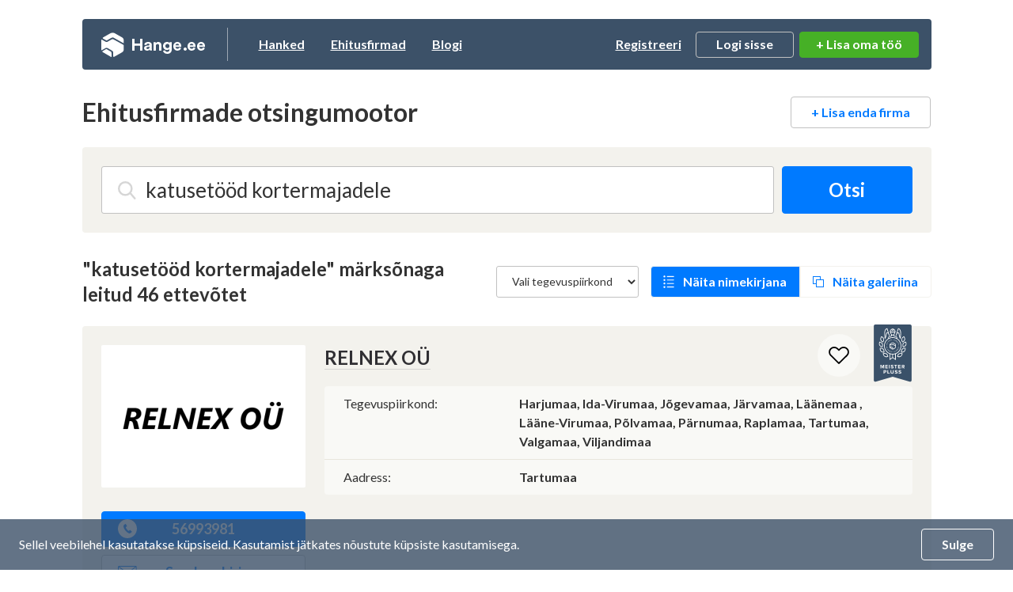

--- FILE ---
content_type: text/html; charset=UTF-8
request_url: https://www.hange.ee/ehitusfirmad/katusetood-kortermajadele/?page=2
body_size: 18577
content:
<!DOCTYPE html>
<!--[if IE 8 ]>
<html class="no-js oldie ie8" lang="en"> <![endif]-->
<!--[if IE 9 ]>
<html class="no-js oldie ie9" lang="en"> <![endif]-->
<!--[if (gte IE 9)|!(IE)]><!-->
<html class="no-js" lang="et"> <!--<![endif]-->
<head>
	<meta charset="utf-8">
	<title>katusetööd kortermajadele märksõnaga leitud 46 ettevõtet - Hange.ee</title>
	<meta name="description" content="katusetööd kortermajadele märksõnaga ettevõtted Eestis. 46 Eesti ettevõtet, kellelt saad pakkumist küsida. Leia meie andmebaasist sobiv ehitaja.">
	<meta name="author" content="Hange.ee">

			<meta name="viewport" content="width=device-width, initial-scale=1, maximum-scale=1">
	
	
	<meta name="csrf-token" content="wtN3G1noimD0JSWlWBqZhZ9AvV41Zd7DevqkVqog">
	<meta name="text-validate" content="https://www.hange.ee/text/validate/">
	<meta name="isSubContractorRoute" content="">

	<link rel="canonical" href="https://www.hange.ee/ehitusfirmad/katusetood-kortermajadele/?page=2" />

	
		<!-- Google Tag Manager -->
<script>(function(w,d,s,l,i){
        w[l]=w[l]||[];
        w[l].push({'gtm.start':new Date().getTime(),event:'gtm.js'});
        var f=d.getElementsByTagName(s)[0],j=d.createElement(s),dl=l!='dataLayer'?'&l='+l:'';
        j.async=true;j.src='https://www.googletagmanager.com/gtm.js?id='+i+dl;
        f.parentNode.insertBefore(j,f);
    })(window,document,'script','dataLayer','GTM-NN93RGJ');</script>
<!-- End Google Tag Manager -->


<script async src="https://www.googletagmanager.com/gtag/js?id=UA-914486-1"></script>
<script>
    window.dataLayer = window.dataLayer || [];

    function gtag() {
        dataLayer.push(arguments);
    }

    gtag('js', new Date());

    gtag('config', 'UA-914486-1');
</script>
	
	<link rel="apple-touch-icon" sizes="57x57" href="https://www.hange.ee/img/favicon/apple-icon-57x57.png">
	<link rel="apple-touch-icon" sizes="60x60" href="https://www.hange.ee/img/favicon/apple-icon-60x60.png">
	<link rel="apple-touch-icon" sizes="72x72" href="https://www.hange.ee/img/favicon/apple-icon-72x72.png">
	<link rel="apple-touch-icon" sizes="76x76" href="https://www.hange.ee/img/favicon/apple-icon-76x76.png">
	<link rel="apple-touch-icon" sizes="114x114" href="https://www.hange.ee/img/favicon/apple-icon-114x114.png">
	<link rel="apple-touch-icon" sizes="120x120" href="https://www.hange.ee/img/favicon/apple-icon-120x120.png">
	<link rel="apple-touch-icon" sizes="144x144" href="https://www.hange.ee/img/favicon/apple-icon-144x144.png">
	<link rel="apple-touch-icon" sizes="152x152" href="https://www.hange.ee/img/favicon/apple-icon-152x152.png">
	<link rel="apple-touch-icon" sizes="180x180" href="https://www.hange.ee/img/favicon/apple-icon-180x180.png">
	<link rel="icon" type="image/png" sizes="192x192" href="https://www.hange.ee/img/favicon/android-icon-192x192.png">
	<link rel="icon" type="image/png" sizes="32x32" href="https://www.hange.ee/img/favicon/favicon-32x32.png">
	<link rel="icon" type="image/png" sizes="96x96" href="https://www.hange.ee/img/favicon/favicon-96x96.png">
	<link rel="icon" type="image/png" sizes="16x16" href="https://www.hange.ee/img/favicon/favicon-16x16.png">

	<!-- Web Application Manifest -->
<link rel="manifest" href="https://www.hange.ee/manifest.json/">
<!-- Chrome for Android theme color -->
<meta name="theme-color" content="#3C5168">

<!-- Add to homescreen for Chrome on Android -->
<meta name="mobile-web-app-capable" content="yes">
<meta name="application-name" content="Hange.ee">
<link rel="icon" sizes="512x512" href="/images/icons/icon-512x512.png">

<!-- Add to homescreen for Safari on iOS -->
<meta name="apple-mobile-web-app-capable" content="yes">
<meta name="apple-mobile-web-app-status-bar-style" content="black">
<meta name="apple-mobile-web-app-title" content="Hange.ee">
<link rel="apple-touch-icon" href="/images/icons/icon-512x512.png">


<link href="/images/icons/splash-640x1136.png" media="(device-width: 320px) and (device-height: 568px) and (-webkit-device-pixel-ratio: 2)" rel="apple-touch-startup-image" />
<link href="/images/icons/splash-750x1334.png" media="(device-width: 375px) and (device-height: 667px) and (-webkit-device-pixel-ratio: 2)" rel="apple-touch-startup-image" />
<link href="/images/icons/splash-1242x2208.png" media="(device-width: 621px) and (device-height: 1104px) and (-webkit-device-pixel-ratio: 3)" rel="apple-touch-startup-image" />
<link href="/images/icons/splash-1125x2436.png" media="(device-width: 375px) and (device-height: 812px) and (-webkit-device-pixel-ratio: 3)" rel="apple-touch-startup-image" />
<link href="/images/icons/splash-828x1792.png" media="(device-width: 414px) and (device-height: 896px) and (-webkit-device-pixel-ratio: 2)" rel="apple-touch-startup-image" />
<link href="/images/icons/splash-1242x2688.png" media="(device-width: 414px) and (device-height: 896px) and (-webkit-device-pixel-ratio: 3)" rel="apple-touch-startup-image" />
<link href="/images/icons/splash-1536x2048.png" media="(device-width: 768px) and (device-height: 1024px) and (-webkit-device-pixel-ratio: 2)" rel="apple-touch-startup-image" />
<link href="/images/icons/splash-1668x2224.png" media="(device-width: 834px) and (device-height: 1112px) and (-webkit-device-pixel-ratio: 2)" rel="apple-touch-startup-image" />
<link href="/images/icons/splash-1668x2388.png" media="(device-width: 834px) and (device-height: 1194px) and (-webkit-device-pixel-ratio: 2)" rel="apple-touch-startup-image" />
<link href="/images/icons/splash-2048x2732.png" media="(device-width: 1024px) and (device-height: 1366px) and (-webkit-device-pixel-ratio: 2)" rel="apple-touch-startup-image" />

<!-- Tile for Win8 -->
<meta name="msapplication-TileColor" content="#ffffff">
<meta name="msapplication-TileImage" content="/images/icons/icon-512x512.png">

<script type="text/javascript">
    // Initialize the service worker
    if ('serviceWorker' in navigator) {
        navigator.serviceWorker.register('/serviceworker.js', {
            scope: '.'
        }).then(function (registration) {
            // Registration was successful
        }, function (err) {
            // registration failed :(
        });
    }
</script>

	<!-- Reset Styles -->
	<link rel="stylesheet" href="/css/reset.css?id=494380b01ee068a7bb7135b59745d6b1" media="print,screen">
	<link rel="stylesheet" href="/css/grid.css?id=c59d64c35420c439d349b702e0cc3987" media="print,screen">

	<!-- Laravel Mix Styles -->
	<link rel="stylesheet" href="/css/app.css?id=d980f73c2ae809caf7562eb8c779e0a2" media="print,screen">

	<!-- Customized Styles -->
		<link rel="stylesheet" href="/css/main.css?id=a6258b67083679bf6c8c0dac13f8e8a4" media="print,screen">

	
	<style>
    textarea.form-control.area-xl-2 {
        height: 215px
    }
</style>
<link rel="stylesheet" href="/css/companies.css?id=541241845e8d78d3e5e7b1d738c2d59d" media="print,screen">

	<link rel="preload" href="/css/main-cleanup.css?id=7330d1be944698a22d0bb354806b799a" as="style" onload="this.onload=null;this.rel='stylesheet'">
	<noscript>
		<link rel="stylesheet" href="/css/main-cleanup.css?id=7330d1be944698a22d0bb354806b799a">
	</noscript>

	<link rel="stylesheet" href="/css/custom.css?id=94484f4c470705ce6f50ccf9a6e5f68b" media="screen">
			<link rel="stylesheet" href="/css/responsive.css?id=33b5250563baea514dfbfe1fcfcb4353" media="screen">
	
	<!-- Libraries -->
	<link rel="stylesheet" href="/css/tipped.css?id=d46b3f553ab31e984b24a09b20184c07" media="screen">
	<link rel="stylesheet" href="/css/printer.css?id=e9b292a97c1f5c022c50d80b9720eea8" media="print" type="text/css">


	
	
	<script>const ASSET_URL = 'https://www.hange.ee/';</script>
  <script>const VAT_RATE = 24;</script>
	<script>const MAX_FILE_SIZE = 2047;</script>

  	<!-- Hotjar Tracking Code for www.hange.ee -->
	<script>
			(function(h,o,t,j,a,r){
					h.hj=h.hj||function(){(h.hj.q=h.hj.q||[]).push(arguments)};
					h._hjSettings={hjid:1191135,hjsv:6};
					a=o.getElementsByTagName('head')[0];
					r=o.createElement('script');r.async=1;
					r.src=t+h._hjSettings.hjid+j+h._hjSettings.hjsv;
					a.appendChild(r);
	})(window,document,'https://static.hotjar.com/c/hotjar-','.js?sv=');
	</script>
	
	
</head>
<body class="noads route-companyRegistry-search">


<!-- Google Tag Manager (noscript) -->
<noscript>
  <iframe src="https://www.googletagmanager.com/ns.html?id=GTM-NN93RGJ"
          height="0" width="0" style="display:none;visibility:hidden"></iframe>
</noscript>
<!-- End Google Tag Manager (noscript) -->


<div class="wrapper">
	<div class="leftwrap">

						
		<header class="block header-container flex  ">
    <a href="https://www.hange.ee/" class="logo">Hange</a>
    <ul class="main-nav leftnav">
        <li class=""><a href="https://www.hange.ee/hanked/">Hanked</a></li>
        <li class="active"><a
                    href="https://www.hange.ee/#ehitusfirmade-otsingumootor">Ehitusfirmad</a></li>
        <li class=""><a href="https://www.hange.ee/blogi/">Blogi</a></li>
    </ul>
    <ul class="main-nav usernav">
                    <li><a href="javascript:;" class="trigger-registeruser-modal" data-redirect="1">Registreeri</a></li>
            <li>
                <a href="javascript:;" class="btn trigger-login">Logi sisse</a>
                <div class="login-modal">
                    <form class="loginform pageloginform login-modal-form" method="POST" action="https://www.hange.ee/login/">
  <input type="hidden" name="_token" value="wtN3G1noimD0JSWlWBqZhZ9AvV41Zd7DevqkVqog" autocomplete="off">
  <input type="hidden" name="remember" id="remember" value="1">

  
      <input type="hidden" name="intended" id="intended" value="https://www.hange.ee/ehitusfirmad/katusetood-kortermajadele/">
  
  <div class="form-block ">
    <label for="login-username" class="">Kasutajanimi:</label>
    <div>
      <input class="form-control" type="text" name="username" id="login-username" placeholder="Kasutajanimi">
    </div>
      </div>

  <div class="form-block ">
    <label for="password" class="">Parool:</label>
    <div>
      <input class="form-control" type="password" name="password" id="password" placeholder="Sisesta parool">
    </div>
      </div>

  <input type="submit" value="Sisene" class="btn btn-green btn-block w-100 margintop20" />

  <div class="forgot text-center bold margintop10 small">
    <a href="https://www.hange.ee/unustasin-salasona/" class="border-link">
      Unustasid parooli?
    </a>
      </div>

</form>
                </div>
            </li>
                    </ul>

    <a
	href="https://www.hange.ee/erahange/lisa/"
	class="btn btn-green btnlisahange"
>
    + Lisa oma töö
    </a>


            <a class="trigger-nav" href="javascript:;">
            <span>&nbsp;</span>
            <span>&nbsp;</span>
            <span>&nbsp;</span>
        </a>
        </header>
<!-- #header -->

		<div id="alerts"></div>


<div id="content-alerts"></div>

		
		<section class="block">
    <div class="page-heading companydatagallery">
        <div class="row">
            <div class="col-md-6 col-lg-7">
                <h2 class="h1">Ehitusfirmade otsingumootor</h2>
            </div>
            <div class="col-md-6 col-lg-5 text-right hidemob">
                <a class="btn btn-white" href="https://www.hange.ee/lisa-ehitusfirma/lisa/">
                    + Lisa enda firma
                </a>
            </div>
        </div>
    </div>
</section>

<section class="block greybg">
    <div class="search-big">
        <div class="searchform padding24">

          <form class="flex" method="GET" action="https://www.hange.ee/ehitusfirmad/" id="kataloog_otsing_sisene" name="kataloog_otsing_sisene">

            <input type="text" class="form-control searchfield company-searchfield"
                placeholder="Sisesta firma nimi või valdkond..." autocomplete="off" value="katusetööd kortermajadele">
            <button type="submit" class="btn btn-blue btn-xl company-search-btn">Otsi</button>

            <div class="company-search-suggest search-field-open">
                <div class="searchbtn">
                    <button type="submit" class="btn btn-blue btn-block company-search-btn">Otsi</button>
                </div>
                <ul class="company-search-suggest-list shortlist"></ul>
                <ul class="biglist company-search-suggest-list-big"></ul>
            </div>

            </form>
        </div>
    </div>
</section>

<div class="search-heading margintop30 flex companygallery">
        <div class="title-block h2">
        <h1>"katusetööd kortermajadele" märksõnaga leitud 46 ettevõtet</h1>
    </div>
    
    <div class="list-or-map flex">
        <form method="GET" action="https://www.hange.ee/ehitusfirmad/katusetood-kortermajadele/" id="result-area-form">
        <select class="form-control select-area-dropdown" name="region">
            <option value="">Vali tegevuspiirkond</option>
                                                            <option value="harjumaa" >
                Harjumaa</option>
                                                            <option value="hiiumaa" >
                Hiiumaa</option>
                                                            <option value="ida-virumaa" >
                Ida-Virumaa</option>
                                                            <option value="jogevamaa" >
                Jõgevamaa</option>
                                                            <option value="jarvamaa" >
                Järvamaa</option>
                                                            <option value="laanemaa" >
                Läänemaa</option>
                                                            <option value="laane-virumaa" >
                Lääne-Virumaa</option>
                                                            <option value="polvamaa" >
                Põlvamaa</option>
                                                            <option value="parnumaa" >
                Pärnumaa</option>
                                                            <option value="raplamaa" >
                Raplamaa</option>
                                                            <option value="saaremaa" >
                Saaremaa</option>
                                                            <option value="tartumaa" >
                Tartumaa</option>
                                                            <option value="valgamaa" >
                Valgamaa</option>
                                                            <option value="viljandimaa" >
                Viljandimaa</option>
                                                            <option value="vorumaa" >
                Võrumaa</option>
                    </select>
        </form>
        <a href="https://www.hange.ee/ehitusfirmad/katusetood-kortermajadele/" class="trigger-results-list active">
            Näita nimekirjana
        </a>
        <a href="https://www.hange.ee/pildid/katusetood-kortermajadele/"
            class="trigger-results-gallery ">
            Näita galeriina
        </a>
    </div>
</div>

<section class="block greybg companies padding24 hasbadge">
      <div class="client-badge meister-plus">&nbsp;</div>
    <div class="flex companies-flex">
    <div class="companies-left">
			<div class="company-profile-logo">
			<a href="https://www.hange.ee/relnex-oa/42948/firma/">
				<img class="company-profile-logo-inner lazyload"
					src="https://www.hange.ee/static/crm/cache/companyFiles/42948/logo/887cdc75b8664c83324242a5d7418f65.png"
					alt="RELNEX OÜ logo">
			</a>
		</div>
	
	<div class="rating-wrap margintop30">

					<p class="margintop20">
				<a
					href="tel:56993981"
					class="btn btn-block btn-blue btn-call log-action-link"
					target="_blank"
					data-action="https://www.hange.ee/companyRegistry/register-stat/42948/phone/">
					<img src="https://www.hange.ee/img/icon-call-white.svg">56993981
				</a>
			</p>
		
		<p class="margintop10">
			<a href="javascript:;" class="btn btn-white btn-block btn-icon trigger-sendcompmsg-modal"
				data-company-label="RELNEX OÜ - mario.muzakko@gmail.com"
				data-company-id="42948">
				<img src="https://www.hange.ee/img/icon-letter.svg">Saada e-kiri
			</a>
		</p>

		
			</div>
</div> <!-- #companies-left -->

<div class="companies-right">
	<h2>
		<a href="https://www.hange.ee/relnex-oa/42948/firma/" class="border-link">
			RELNEX OÜ
		</a>
	</h2>

	<div class="table-responsive margintop20">
		<table class="table">
			<tbody>
							<tr>
					<td class="first">Tegevuspiirkond:</td>
					<td class="bold">
						Harjumaa, Ida-Virumaa, Jõgevamaa, Järvamaa, Läänemaa
  ,
  <span class="hidemob-table-load">+7 veel</span>
  <span class="hidemob-table-data">
    Lääne-Virumaa, Põlvamaa, Pärnumaa, Raplamaa, Tartumaa, Valgamaa, Viljandimaa
  </span>
					</td>
				</tr>
			
      
										<tr>
					<td class="first">Aadress:</td>
					<td class="bold">Tartumaa</td>
				</tr>
						</tbody>
		</table>
	</div>

	<div class="morecompany-details-mob">
					<p class="margintop20">
				<a
					href="tel:56993981"
					class="btn btn-block btn-blue btn-call log-action-link"
					target="_blank"
					data-action="https://www.hange.ee/companyRegistry/register-stat/42948/phone/">
					<img src="https://www.hange.ee/img/icon-call-white.svg"> Helista
				</a>
			</p>
		
		<p class="margintop10">
			<a href="javascript:;" class="btn btn-white btn-block btn-icon trigger-sendcompmsg-modal"
				data-company-label="RELNEX OÜ - mario.muzakko@gmail.com"
				data-company-id="42948">
				<img src="https://www.hange.ee/img/icon-letter.svg">Saada e-kiri
			</a>
		</p>
	</div>

	
	
	
  <div class="remember-me-icon">
  <div class="btn-remember-me" data-company-id="42948" data-category="katusetööd kortermajadele">Jäta firma meelde</div>
</div>
</div> <!-- #companies-right -->
      </div>
  <div id="favorite-tip-42948" class="favorite-tooltip" style="display:none">
  <div class="tooltip-content remembertips">
    <h4>
      Lemmikud
    </h4>
    <div class="remember-btns">
      <a href="javascript:;" class="btn-remember alt-favorite-toggle" data-company-id="42948" data-category="katusetööd kortermajadele">
        <img src="https://www.hange.ee/img/icon-check-2.svg"><span>Jäta meelde</span>
      </a>
      <a href="javascript:;" class="btn-delete alt-favorite-toggle"  data-company-id="42948" data-category="katusetööd kortermajadele">
        <img src="https://www.hange.ee/img/icon-x.svg"><span>Eemalda</span>
      </a>
      <a href="https://www.hange.ee/ehitusfirmade-otsingumootor/lemmikud/" class="btn-list">
        <img src="https://www.hange.ee/img/list-or-map-list.svg"><span>Vaata nimekirja</span>
      </a>
    </div>
  </div>
</div>
</section>

<section class="block greybg companies padding24 hasbadge">
      <div class="client-badge meister-plus">&nbsp;</div>
    <div class="flex companies-flex">
    <div class="companies-left">
			<div class="company-profile-logo">
			<a href="https://www.hange.ee/rg-grupp-oa/48597/firma/">
				<img class="company-profile-logo-inner lazyload"
					src="https://www.hange.ee/static/crm/cache/companyFiles/48597/logo/c66425986e13af5a9ba6d6b4eeb6ccbb.png"
					alt="RG Grupp OÜ logo">
			</a>
		</div>
	
	<div class="rating-wrap margintop30">

					<p class="margintop20">
				<a
					href="tel:+37258755454"
					class="btn btn-block btn-blue btn-call log-action-link"
					target="_blank"
					data-action="https://www.hange.ee/companyRegistry/register-stat/48597/phone/">
					<img src="https://www.hange.ee/img/icon-call-white.svg">+37258755454
				</a>
			</p>
		
		<p class="margintop10">
			<a href="javascript:;" class="btn btn-white btn-block btn-icon trigger-sendcompmsg-modal"
				data-company-label="RG Grupp OÜ - rggrupp@mail.ee"
				data-company-id="48597">
				<img src="https://www.hange.ee/img/icon-letter.svg">Saada e-kiri
			</a>
		</p>

		
			</div>
</div> <!-- #companies-left -->

<div class="companies-right">
	<h2>
		<a href="https://www.hange.ee/rg-grupp-oa/48597/firma/" class="border-link">
			RG Grupp OÜ
		</a>
	</h2>

	<div class="table-responsive margintop20">
		<table class="table">
			<tbody>
							<tr>
					<td class="first">Tegevuspiirkond:</td>
					<td class="bold">
						Harjumaa, Hiiumaa, Ida-Virumaa, Jõgevamaa, Järvamaa
  ,
  <span class="hidemob-table-load">+9 veel</span>
  <span class="hidemob-table-data">
    Läänemaa, Lääne-Virumaa, Põlvamaa, Pärnumaa, Raplamaa, Saaremaa, Tartumaa, Valgamaa, Viljandimaa
  </span>
					</td>
				</tr>
			
      				<tr>
					<td class="first">Koduleht:</td>
					<td class="bold">
            <a
              href="https://rggrupp.ee/"
              class="border-link log-action-link"
              data-action="https://www.hange.ee/companyRegistry/register-stat/48597/wwwfb/"
              target="_blank">
              https://rggrupp.ee/
            </a>
					</td>
				</tr>
      
							<tr>
					<td class="first">Facebook:</td>
					<td class="bold">
						<a
							href="https://www.facebook.com/p/RG-Grupp-O%C3%9C-100088180155077/"
							class="border-link log-action-link"
							data-action="https://www.hange.ee/companyRegistry/register-stat/48597/wwwfb/"
							target="_blank">
							https://www.facebook.com/p/RG-Grupp-O%C3%9C-100088180155077/
						</a>
					</td>
				</tr>
										<tr>
					<td class="first">Aadress:</td>
					<td class="bold">Rakvere, Lääne-Virumaa, J. Kunderi tn 8-12</td>
				</tr>
						</tbody>
		</table>
	</div>

	<div class="morecompany-details-mob">
					<p class="margintop20">
				<a
					href="tel:+37258755454"
					class="btn btn-block btn-blue btn-call log-action-link"
					target="_blank"
					data-action="https://www.hange.ee/companyRegistry/register-stat/48597/phone/">
					<img src="https://www.hange.ee/img/icon-call-white.svg"> Helista
				</a>
			</p>
		
		<p class="margintop10">
			<a href="javascript:;" class="btn btn-white btn-block btn-icon trigger-sendcompmsg-modal"
				data-company-label="RG Grupp OÜ - rggrupp@mail.ee"
				data-company-id="48597">
				<img src="https://www.hange.ee/img/icon-letter.svg">Saada e-kiri
			</a>
		</p>
	</div>

	
	
			<div class="company-photos-wrap margintop20">
			<ul class="company-photos companylistphotos flex lightgallery">
														<li>
						<a class="lg-item"
							 href="https://www.hange.ee/static/crm/cache/companyFiles/48597/gallery/large/rg-grupp-katusetood-kivikatuse-paigaldus-58050.jpg"
							 data-sub-html="<h4>kivikatuse paigaldus, kivikatuse ehitus, kivikatused, kivikatuse renoveerimine, kivikatuse vahetus</h4>"
							 title="RG Grupp OÜ Katusetööd, kivikatuse paigaldus, kivikatuse ehitus, kivikatused">
							<img class="lazyload" data-src="https://www.hange.ee/static/crm/cache/companyFiles/48597/gallery/thumb/rg-grupp-katusetood-kivikatuse-paigaldus-58050.jpg"
									 alt="RG Grupp OÜ Katusetööd, kivikatuse paigaldus, kivikatuse ehitus, kivikatused">
						</a>
                          <span class="tag">#katusetööd</span>
            					</li>
														<li>
						<a class="lg-item"
							 href="https://www.hange.ee/static/crm/cache/companyFiles/48597/gallery/large/rg-grupp-katusetood-katused-58065.jpg"
							 data-sub-html="<h4>katused, katusetöö, katusetööd, katuste ehitus</h4>"
							 title="RG Grupp OÜ Katusetööd, katused, katusetöö, katuste ehitus">
							<img class="lazyload" data-src="https://www.hange.ee/static/crm/cache/companyFiles/48597/gallery/thumb/rg-grupp-katusetood-katused-58065.jpg"
									 alt="RG Grupp OÜ Katusetööd, katused, katusetöö, katuste ehitus">
						</a>
                          <span class="tag">#katusetööd</span>
            					</li>
														<li>
						<a class="lg-item"
							 href="https://www.hange.ee/static/crm/cache/companyFiles/48597/gallery/large/rg-grupp-katusetood-katused-52296.jpg"
							 data-sub-html="<h4>katused, katusetöö, katusetööd, katuste ehitus</h4>"
							 title="RG Grupp OÜ Katusetööd, katused, katusetöö, katuste ehitus">
							<img class="lazyload" data-src="https://www.hange.ee/static/crm/cache/companyFiles/48597/gallery/thumb/rg-grupp-katusetood-katused-52296.jpg"
									 alt="RG Grupp OÜ Katusetööd, katused, katusetöö, katuste ehitus">
						</a>
                          <span class="tag">#katusetööd</span>
            					</li>
														<li>
						<a class="lg-item"
							 href="https://www.hange.ee/static/crm/cache/companyFiles/48597/gallery/large/rg-grupp-katusetood-kivikatuse-paigaldus-58048.jpg"
							 data-sub-html="<h4>kivikatuse paigaldus, kivikatuse ehitus, kivikatused, kivikatuse renoveerimine, kivikatuse vahetus</h4>"
							 title="RG Grupp OÜ Katusetööd, kivikatuse paigaldus, kivikatuse ehitus, kivikatused">
							<img class="lazyload" data-src="https://www.hange.ee/static/crm/cache/companyFiles/48597/gallery/thumb/rg-grupp-katusetood-kivikatuse-paigaldus-58048.jpg"
									 alt="RG Grupp OÜ Katusetööd, kivikatuse paigaldus, kivikatuse ehitus, kivikatused">
						</a>
                          <span class="tag">#katusetööd</span>
            					</li>
													<li class="more-photos-item">
					<a href="https://www.hange.ee/rg-grupp-oa/48597/firma/">Veel 84 pilti</a>
				</li>
			</ul>
		</div>
	
  <div class="remember-me-icon">
  <div class="btn-remember-me" data-company-id="48597" data-category="katusetööd kortermajadele">Jäta firma meelde</div>
</div>
</div> <!-- #companies-right -->
      </div>
  <div id="favorite-tip-48597" class="favorite-tooltip" style="display:none">
  <div class="tooltip-content remembertips">
    <h4>
      Lemmikud
    </h4>
    <div class="remember-btns">
      <a href="javascript:;" class="btn-remember alt-favorite-toggle" data-company-id="48597" data-category="katusetööd kortermajadele">
        <img src="https://www.hange.ee/img/icon-check-2.svg"><span>Jäta meelde</span>
      </a>
      <a href="javascript:;" class="btn-delete alt-favorite-toggle"  data-company-id="48597" data-category="katusetööd kortermajadele">
        <img src="https://www.hange.ee/img/icon-x.svg"><span>Eemalda</span>
      </a>
      <a href="https://www.hange.ee/ehitusfirmade-otsingumootor/lemmikud/" class="btn-list">
        <img src="https://www.hange.ee/img/list-or-map-list.svg"><span>Vaata nimekirja</span>
      </a>
    </div>
  </div>
</div>
</section>

<section class="block greybg companies padding24 hasbadge">
      <div class="client-badge meister-plus">&nbsp;</div>
    <div class="flex companies-flex">
    <div class="companies-left">
			<div class="company-profile-logo">
			<a href="https://www.hange.ee/sampoehituse-oa/1941/firma/">
				<img class="company-profile-logo-inner lazyload"
					src="https://www.hange.ee/static/crm/cache/companyFiles/1941/logo/8ecd583b8ff968640c034614ce0d99a7.jpg"
					alt="Sampoehituse OÜ logo">
			</a>
		</div>
	
	<div class="rating-wrap margintop30">

					<p class="margintop20">
				<a
					href="tel:5292007"
					class="btn btn-block btn-blue btn-call log-action-link"
					target="_blank"
					data-action="https://www.hange.ee/companyRegistry/register-stat/1941/phone/">
					<img src="https://www.hange.ee/img/icon-call-white.svg">5292007
				</a>
			</p>
		
		<p class="margintop10">
			<a href="javascript:;" class="btn btn-white btn-block btn-icon trigger-sendcompmsg-modal"
				data-company-label="Sampoehituse OÜ - info@sampoehituse.ee"
				data-company-id="1941">
				<img src="https://www.hange.ee/img/icon-letter.svg">Saada e-kiri
			</a>
		</p>

		
					<p class="margintop20 text14">
				<strong>MTR tegevusala(d):</strong><br>
				Ehitamine
			</p>
			</div>
</div> <!-- #companies-left -->

<div class="companies-right">
	<h2>
		<a href="https://www.hange.ee/sampoehituse-oa/1941/firma/" class="border-link">
			Sampoehituse OÜ
		</a>
	</h2>

	<div class="table-responsive margintop20">
		<table class="table">
			<tbody>
							<tr>
					<td class="first">Tegevuspiirkond:</td>
					<td class="bold">
						Läänemaa, Pärnumaa
					</td>
				</tr>
			
      
										<tr>
					<td class="first">Aadress:</td>
					<td class="bold">Pärnu, Pärnumaa, Lennuki tn 30, 80028</td>
				</tr>
						</tbody>
		</table>
	</div>

	<div class="morecompany-details-mob">
					<p class="margintop20">
				<a
					href="tel:5292007"
					class="btn btn-block btn-blue btn-call log-action-link"
					target="_blank"
					data-action="https://www.hange.ee/companyRegistry/register-stat/1941/phone/">
					<img src="https://www.hange.ee/img/icon-call-white.svg"> Helista
				</a>
			</p>
		
		<p class="margintop10">
			<a href="javascript:;" class="btn btn-white btn-block btn-icon trigger-sendcompmsg-modal"
				data-company-label="Sampoehituse OÜ - info@sampoehituse.ee"
				data-company-id="1941">
				<img src="https://www.hange.ee/img/icon-letter.svg">Saada e-kiri
			</a>
		</p>
	</div>

			<div class="morecompany-details-mob">
			<p class="margintop20 text14">
				<strong>MRT tegevusala(d):</strong><br>
				Ehitamine
			</p>
		</div>
	
	
	
  <div class="remember-me-icon">
  <div class="btn-remember-me" data-company-id="1941" data-category="katusetööd kortermajadele">Jäta firma meelde</div>
</div>
</div> <!-- #companies-right -->
      </div>
  <div id="favorite-tip-1941" class="favorite-tooltip" style="display:none">
  <div class="tooltip-content remembertips">
    <h4>
      Lemmikud
    </h4>
    <div class="remember-btns">
      <a href="javascript:;" class="btn-remember alt-favorite-toggle" data-company-id="1941" data-category="katusetööd kortermajadele">
        <img src="https://www.hange.ee/img/icon-check-2.svg"><span>Jäta meelde</span>
      </a>
      <a href="javascript:;" class="btn-delete alt-favorite-toggle"  data-company-id="1941" data-category="katusetööd kortermajadele">
        <img src="https://www.hange.ee/img/icon-x.svg"><span>Eemalda</span>
      </a>
      <a href="https://www.hange.ee/ehitusfirmade-otsingumootor/lemmikud/" class="btn-list">
        <img src="https://www.hange.ee/img/list-or-map-list.svg"><span>Vaata nimekirja</span>
      </a>
    </div>
  </div>
</div>
</section>

<section class="block greybg companies padding24 hasbadge">
      <div class="client-badge meister-plus">&nbsp;</div>
    <div class="flex companies-flex">
    <div class="companies-left">
			<div class="company-profile-logo">
			<a href="https://www.hange.ee/sald-ehitus-oa/46899/firma/">
				<img class="company-profile-logo-inner lazyload"
					src="https://www.hange.ee/static/crm/cache/companyFiles/46899/logo/1c64b337dee2efbb8c19a408430c4a92.jpg"
					alt="SÜLD EHITUS OÜ logo">
			</a>
		</div>
	
	<div class="rating-wrap margintop30">

					<p class="margintop20">
				<a
					href="tel:5153676"
					class="btn btn-block btn-blue btn-call log-action-link"
					target="_blank"
					data-action="https://www.hange.ee/companyRegistry/register-stat/46899/phone/">
					<img src="https://www.hange.ee/img/icon-call-white.svg">5153676
				</a>
			</p>
		
		<p class="margintop10">
			<a href="javascript:;" class="btn btn-white btn-block btn-icon trigger-sendcompmsg-modal"
				data-company-label="SÜLD EHITUS OÜ - suldehitus@gmail.com"
				data-company-id="46899">
				<img src="https://www.hange.ee/img/icon-letter.svg">Saada e-kiri
			</a>
		</p>

		
					<p class="margintop20 text14">
				<strong>MTR tegevusala(d):</strong><br>
				Ehitamine
			</p>
			</div>
</div> <!-- #companies-left -->

<div class="companies-right">
	<h2>
		<a href="https://www.hange.ee/sald-ehitus-oa/46899/firma/" class="border-link">
			SÜLD EHITUS OÜ
		</a>
	</h2>

	<div class="table-responsive margintop20">
		<table class="table">
			<tbody>
							<tr>
					<td class="first">Tegevuspiirkond:</td>
					<td class="bold">
						Saaremaa
					</td>
				</tr>
			
      				<tr>
					<td class="first">Koduleht:</td>
					<td class="bold">
            <a
              href="https://www.suldehitus.ee/"
              class="border-link log-action-link"
              data-action="https://www.hange.ee/companyRegistry/register-stat/46899/wwwfb/"
              target="_blank">
              https://www.suldehitus.ee/
            </a>
					</td>
				</tr>
      
							<tr>
					<td class="first">Facebook:</td>
					<td class="bold">
						<a
							href="https://www.facebook.com/profile.php?id=61572993303727"
							class="border-link log-action-link"
							data-action="https://www.hange.ee/companyRegistry/register-stat/46899/wwwfb/"
							target="_blank">
							https://www.facebook.com/profile.php?id=61572993303727
						</a>
					</td>
				</tr>
										<tr>
					<td class="first">Aadress:</td>
					<td class="bold">Saaremaa</td>
				</tr>
						</tbody>
		</table>
	</div>

	<div class="morecompany-details-mob">
					<p class="margintop20">
				<a
					href="tel:5153676"
					class="btn btn-block btn-blue btn-call log-action-link"
					target="_blank"
					data-action="https://www.hange.ee/companyRegistry/register-stat/46899/phone/">
					<img src="https://www.hange.ee/img/icon-call-white.svg"> Helista
				</a>
			</p>
		
		<p class="margintop10">
			<a href="javascript:;" class="btn btn-white btn-block btn-icon trigger-sendcompmsg-modal"
				data-company-label="SÜLD EHITUS OÜ - suldehitus@gmail.com"
				data-company-id="46899">
				<img src="https://www.hange.ee/img/icon-letter.svg">Saada e-kiri
			</a>
		</p>
	</div>

			<div class="morecompany-details-mob">
			<p class="margintop20 text14">
				<strong>MRT tegevusala(d):</strong><br>
				Ehitamine
			</p>
		</div>
	
	
			<div class="company-photos-wrap margintop20">
			<ul class="company-photos companylistphotos flex lightgallery">
														<li>
						<a class="lg-item"
							 href="https://www.hange.ee/static/crm/cache/companyFiles/46899/gallery/large/suld-ehitus-uldehitus-72282.jpg"
							 data-sub-html="<h4></h4>"
							 title="SÜLD EHITUS OÜ Üldehitus">
							<img class="lazyload" data-src="https://www.hange.ee/static/crm/cache/companyFiles/46899/gallery/thumb/suld-ehitus-uldehitus-72282.jpg"
									 alt="SÜLD EHITUS OÜ Üldehitus">
						</a>
                          <span class="tag">#üldehitus</span>
            					</li>
														<li>
						<a class="lg-item"
							 href="https://www.hange.ee/static/crm/cache/companyFiles/46899/gallery/large/suld-ehitus-eramu-ehitus-73042.jpg"
							 data-sub-html="<h4></h4>"
							 title="SÜLD EHITUS OÜ Eramu ehitus">
							<img class="lazyload" data-src="https://www.hange.ee/static/crm/cache/companyFiles/46899/gallery/thumb/suld-ehitus-eramu-ehitus-73042.jpg"
									 alt="SÜLD EHITUS OÜ Eramu ehitus">
						</a>
                          <span class="tag">#eramu ehitus</span>
            					</li>
														<li>
						<a class="lg-item"
							 href="https://www.hange.ee/static/crm/cache/companyFiles/46899/gallery/large/suld-ehitus-eramu-ehitus-73037.jpg"
							 data-sub-html="<h4></h4>"
							 title="SÜLD EHITUS OÜ Eramu ehitus">
							<img class="lazyload" data-src="https://www.hange.ee/static/crm/cache/companyFiles/46899/gallery/thumb/suld-ehitus-eramu-ehitus-73037.jpg"
									 alt="SÜLD EHITUS OÜ Eramu ehitus">
						</a>
                          <span class="tag">#eramu ehitus</span>
            					</li>
														<li>
						<a class="lg-item"
							 href="https://www.hange.ee/static/crm/cache/companyFiles/46899/gallery/large/suld-ehitus-eramu-ehitus-73040.jpg"
							 data-sub-html="<h4></h4>"
							 title="SÜLD EHITUS OÜ Eramu ehitus">
							<img class="lazyload" data-src="https://www.hange.ee/static/crm/cache/companyFiles/46899/gallery/thumb/suld-ehitus-eramu-ehitus-73040.jpg"
									 alt="SÜLD EHITUS OÜ Eramu ehitus">
						</a>
                          <span class="tag">#eramu ehitus</span>
            					</li>
													<li class="more-photos-item">
					<a href="https://www.hange.ee/sald-ehitus-oa/46899/firma/">Veel 65 pilti</a>
				</li>
			</ul>
		</div>
	
  <div class="remember-me-icon">
  <div class="btn-remember-me" data-company-id="46899" data-category="katusetööd kortermajadele">Jäta firma meelde</div>
</div>
</div> <!-- #companies-right -->
      </div>
  <div id="favorite-tip-46899" class="favorite-tooltip" style="display:none">
  <div class="tooltip-content remembertips">
    <h4>
      Lemmikud
    </h4>
    <div class="remember-btns">
      <a href="javascript:;" class="btn-remember alt-favorite-toggle" data-company-id="46899" data-category="katusetööd kortermajadele">
        <img src="https://www.hange.ee/img/icon-check-2.svg"><span>Jäta meelde</span>
      </a>
      <a href="javascript:;" class="btn-delete alt-favorite-toggle"  data-company-id="46899" data-category="katusetööd kortermajadele">
        <img src="https://www.hange.ee/img/icon-x.svg"><span>Eemalda</span>
      </a>
      <a href="https://www.hange.ee/ehitusfirmade-otsingumootor/lemmikud/" class="btn-list">
        <img src="https://www.hange.ee/img/list-or-map-list.svg"><span>Vaata nimekirja</span>
      </a>
    </div>
  </div>
</div>
</section>

<section class="block greybg companies padding24 hasbadge">
      <div class="client-badge meister-plus">&nbsp;</div>
    <div class="flex companies-flex">
    <div class="companies-left">
			<div class="company-profile-logo">
			<a href="https://www.hange.ee/varrik-ehitus-oa/51475/firma/">
				<img class="company-profile-logo-inner lazyload"
					src="https://www.hange.ee/static/crm/cache/companyFiles/51475/logo/4acc7512e757b89e079ec541ff81f265.png"
					alt="VARRIK EHITUS OÜ logo">
			</a>
		</div>
	
	<div class="rating-wrap margintop30">

					<p class="margintop20">
				<a
					href="tel:5157009"
					class="btn btn-block btn-blue btn-call log-action-link"
					target="_blank"
					data-action="https://www.hange.ee/companyRegistry/register-stat/51475/phone/">
					<img src="https://www.hange.ee/img/icon-call-white.svg">5157009
				</a>
			</p>
		
		<p class="margintop10">
			<a href="javascript:;" class="btn btn-white btn-block btn-icon trigger-sendcompmsg-modal"
				data-company-label="VARRIK EHITUS OÜ - virkovarrik@gmail.com"
				data-company-id="51475">
				<img src="https://www.hange.ee/img/icon-letter.svg">Saada e-kiri
			</a>
		</p>

		
			</div>
</div> <!-- #companies-left -->

<div class="companies-right">
	<h2>
		<a href="https://www.hange.ee/varrik-ehitus-oa/51475/firma/" class="border-link">
			VARRIK EHITUS OÜ
		</a>
	</h2>

	<div class="table-responsive margintop20">
		<table class="table">
			<tbody>
							<tr>
					<td class="first">Tegevuspiirkond:</td>
					<td class="bold">
						Harjumaa, Hiiumaa, Ida-Virumaa, Jõgevamaa, Järvamaa
  ,
  <span class="hidemob-table-load">+9 veel</span>
  <span class="hidemob-table-data">
    Läänemaa, Lääne-Virumaa, Põlvamaa, Pärnumaa, Raplamaa, Saaremaa, Tartumaa, Valgamaa, Viljandimaa
  </span>
					</td>
				</tr>
			
      
										<tr>
					<td class="first">Aadress:</td>
					<td class="bold">Harjumaa</td>
				</tr>
						</tbody>
		</table>
	</div>

	<div class="morecompany-details-mob">
					<p class="margintop20">
				<a
					href="tel:5157009"
					class="btn btn-block btn-blue btn-call log-action-link"
					target="_blank"
					data-action="https://www.hange.ee/companyRegistry/register-stat/51475/phone/">
					<img src="https://www.hange.ee/img/icon-call-white.svg"> Helista
				</a>
			</p>
		
		<p class="margintop10">
			<a href="javascript:;" class="btn btn-white btn-block btn-icon trigger-sendcompmsg-modal"
				data-company-label="VARRIK EHITUS OÜ - virkovarrik@gmail.com"
				data-company-id="51475">
				<img src="https://www.hange.ee/img/icon-letter.svg">Saada e-kiri
			</a>
		</p>
	</div>

	
	
	
  <div class="remember-me-icon">
  <div class="btn-remember-me" data-company-id="51475" data-category="katusetööd kortermajadele">Jäta firma meelde</div>
</div>
</div> <!-- #companies-right -->
      </div>
  <div id="favorite-tip-51475" class="favorite-tooltip" style="display:none">
  <div class="tooltip-content remembertips">
    <h4>
      Lemmikud
    </h4>
    <div class="remember-btns">
      <a href="javascript:;" class="btn-remember alt-favorite-toggle" data-company-id="51475" data-category="katusetööd kortermajadele">
        <img src="https://www.hange.ee/img/icon-check-2.svg"><span>Jäta meelde</span>
      </a>
      <a href="javascript:;" class="btn-delete alt-favorite-toggle"  data-company-id="51475" data-category="katusetööd kortermajadele">
        <img src="https://www.hange.ee/img/icon-x.svg"><span>Eemalda</span>
      </a>
      <a href="https://www.hange.ee/ehitusfirmade-otsingumootor/lemmikud/" class="btn-list">
        <img src="https://www.hange.ee/img/list-or-map-list.svg"><span>Vaata nimekirja</span>
      </a>
    </div>
  </div>
</div>
</section>

<section class="block greybg companies padding24 hasbadge">
      <div class="client-badge meister-plus">&nbsp;</div>
    <div class="flex companies-flex">
    <div class="companies-left">
			<div class="company-profile-logo">
			<a href="https://www.hange.ee/veiksi-kaeved-oa/60254/firma/">
				<img class="company-profile-logo-inner lazyload"
					src="https://www.hange.ee/static/crm/cache/companyFiles/60254/logo/ff1ad11d4258fed6a88766b37e676c22.jpg"
					alt="Veiksi kaeved OÜ logo">
			</a>
		</div>
	
	<div class="rating-wrap margintop30">

					<p class="margintop20">
				<a
					href="tel:56277217"
					class="btn btn-block btn-blue btn-call log-action-link"
					target="_blank"
					data-action="https://www.hange.ee/companyRegistry/register-stat/60254/phone/">
					<img src="https://www.hange.ee/img/icon-call-white.svg">56277217
				</a>
			</p>
		
		<p class="margintop10">
			<a href="javascript:;" class="btn btn-white btn-block btn-icon trigger-sendcompmsg-modal"
				data-company-label="Veiksi kaeved OÜ - tonismaaveiko94@gmail.com"
				data-company-id="60254">
				<img src="https://www.hange.ee/img/icon-letter.svg">Saada e-kiri
			</a>
		</p>

		
			</div>
</div> <!-- #companies-left -->

<div class="companies-right">
	<h2>
		<a href="https://www.hange.ee/veiksi-kaeved-oa/60254/firma/" class="border-link">
			Veiksi kaeved OÜ
		</a>
	</h2>

	<div class="table-responsive margintop20">
		<table class="table">
			<tbody>
							<tr>
					<td class="first">Tegevuspiirkond:</td>
					<td class="bold">
						Harjumaa, Hiiumaa, Ida-Virumaa, Jõgevamaa, Järvamaa
  ,
  <span class="hidemob-table-load">+9 veel</span>
  <span class="hidemob-table-data">
    Läänemaa, Lääne-Virumaa, Põlvamaa, Pärnumaa, Raplamaa, Saaremaa, Tartumaa, Valgamaa, Viljandimaa
  </span>
					</td>
				</tr>
			
      
							<tr>
					<td class="first">Facebook:</td>
					<td class="bold">
						<a
							href="https://www.facebook.com/profile.php?id=61576332152596"
							class="border-link log-action-link"
							data-action="https://www.hange.ee/companyRegistry/register-stat/60254/wwwfb/"
							target="_blank">
							https://www.facebook.com/profile.php?id=61576332152596
						</a>
					</td>
				</tr>
										<tr>
					<td class="first">Aadress:</td>
					<td class="bold">Mustvee vald, Jõgevamaa, Odivere küla</td>
				</tr>
						</tbody>
		</table>
	</div>

	<div class="morecompany-details-mob">
					<p class="margintop20">
				<a
					href="tel:56277217"
					class="btn btn-block btn-blue btn-call log-action-link"
					target="_blank"
					data-action="https://www.hange.ee/companyRegistry/register-stat/60254/phone/">
					<img src="https://www.hange.ee/img/icon-call-white.svg"> Helista
				</a>
			</p>
		
		<p class="margintop10">
			<a href="javascript:;" class="btn btn-white btn-block btn-icon trigger-sendcompmsg-modal"
				data-company-label="Veiksi kaeved OÜ - tonismaaveiko94@gmail.com"
				data-company-id="60254">
				<img src="https://www.hange.ee/img/icon-letter.svg">Saada e-kiri
			</a>
		</p>
	</div>

	
	
			<div class="company-photos-wrap margintop20">
			<ul class="company-photos companylistphotos flex lightgallery">
														<li>
						<a class="lg-item"
							 href="https://www.hange.ee/static/crm/cache/companyFiles/60254/gallery/large/veiksi-kaeved-uldehitus-67485.jpg"
							 data-sub-html="<h4></h4>"
							 title="Veiksi kaeved OÜ Üldehitus">
							<img class="lazyload" data-src="https://www.hange.ee/static/crm/cache/companyFiles/60254/gallery/thumb/veiksi-kaeved-uldehitus-67485.jpg"
									 alt="Veiksi kaeved OÜ Üldehitus">
						</a>
                          <span class="tag">#üldehitus</span>
            					</li>
														<li>
						<a class="lg-item"
							 href="https://www.hange.ee/static/crm/cache/companyFiles/60254/gallery/large/veiksi-kaeved-uldehitus-67484.jpg"
							 data-sub-html="<h4></h4>"
							 title="Veiksi kaeved OÜ Üldehitus">
							<img class="lazyload" data-src="https://www.hange.ee/static/crm/cache/companyFiles/60254/gallery/thumb/veiksi-kaeved-uldehitus-67484.jpg"
									 alt="Veiksi kaeved OÜ Üldehitus">
						</a>
                          <span class="tag">#üldehitus</span>
            					</li>
								<li class="more-photos-item">
					<a href="https://www.hange.ee/veiksi-kaeved-oa/60254/firma/">Veel -2 pilti</a>
				</li>
			</ul>
		</div>
	
  <div class="remember-me-icon">
  <div class="btn-remember-me" data-company-id="60254" data-category="katusetööd kortermajadele">Jäta firma meelde</div>
</div>
</div> <!-- #companies-right -->
      </div>
  <div id="favorite-tip-60254" class="favorite-tooltip" style="display:none">
  <div class="tooltip-content remembertips">
    <h4>
      Lemmikud
    </h4>
    <div class="remember-btns">
      <a href="javascript:;" class="btn-remember alt-favorite-toggle" data-company-id="60254" data-category="katusetööd kortermajadele">
        <img src="https://www.hange.ee/img/icon-check-2.svg"><span>Jäta meelde</span>
      </a>
      <a href="javascript:;" class="btn-delete alt-favorite-toggle"  data-company-id="60254" data-category="katusetööd kortermajadele">
        <img src="https://www.hange.ee/img/icon-x.svg"><span>Eemalda</span>
      </a>
      <a href="https://www.hange.ee/ehitusfirmade-otsingumootor/lemmikud/" class="btn-list">
        <img src="https://www.hange.ee/img/list-or-map-list.svg"><span>Vaata nimekirja</span>
      </a>
    </div>
  </div>
</div>
</section>

<section class="block greybg companies padding24 hasbadge">
      <div class="client-badge meister">&nbsp;</div>
    <div class="flex companies-flex">
    <div class="companies-left">
			<div class="company-profile-logo">
			<a href="https://www.hange.ee/a-lamekatused-oa/61513/firma/">
				<img class="company-profile-logo-inner lazyload"
					src="https://www.hange.ee/static/crm/cache/companyFiles/61513/logo/96ff0ea0497e6da9e082fb9439793f2c.jpg"
					alt="A Lamekatused OÜ logo">
			</a>
		</div>
	
	<div class="rating-wrap margintop30">

					<p class="margintop20">
				<a
					href="tel:56295751"
					class="btn btn-block btn-blue btn-call log-action-link"
					target="_blank"
					data-action="https://www.hange.ee/companyRegistry/register-stat/61513/phone/">
					<img src="https://www.hange.ee/img/icon-call-white.svg">56295751
				</a>
			</p>
		
		<p class="margintop10">
			<a href="javascript:;" class="btn btn-white btn-block btn-icon trigger-sendcompmsg-modal"
				data-company-label="A Lamekatused OÜ - info@alamekatused.ee"
				data-company-id="61513">
				<img src="https://www.hange.ee/img/icon-letter.svg">Saada e-kiri
			</a>
		</p>

		
			</div>
</div> <!-- #companies-left -->

<div class="companies-right">
	<h2>
		<a href="https://www.hange.ee/a-lamekatused-oa/61513/firma/" class="border-link">
			A Lamekatused OÜ
		</a>
	</h2>

	<div class="table-responsive margintop20">
		<table class="table">
			<tbody>
							<tr>
					<td class="first">Tegevuspiirkond:</td>
					<td class="bold">
						Harjumaa, Hiiumaa, Ida-Virumaa, Jõgevamaa, Järvamaa
  ,
  <span class="hidemob-table-load">+9 veel</span>
  <span class="hidemob-table-data">
    Läänemaa, Lääne-Virumaa, Põlvamaa, Pärnumaa, Raplamaa, Saaremaa, Tartumaa, Valgamaa, Viljandimaa
  </span>
					</td>
				</tr>
			
      
										<tr>
					<td class="first">Aadress:</td>
					<td class="bold">Lääne-Virumaa, Võimla tn 10-8, Triigi küla Väike-Maarja vald</td>
				</tr>
						</tbody>
		</table>
	</div>

	<div class="morecompany-details-mob">
					<p class="margintop20">
				<a
					href="tel:56295751"
					class="btn btn-block btn-blue btn-call log-action-link"
					target="_blank"
					data-action="https://www.hange.ee/companyRegistry/register-stat/61513/phone/">
					<img src="https://www.hange.ee/img/icon-call-white.svg"> Helista
				</a>
			</p>
		
		<p class="margintop10">
			<a href="javascript:;" class="btn btn-white btn-block btn-icon trigger-sendcompmsg-modal"
				data-company-label="A Lamekatused OÜ - info@alamekatused.ee"
				data-company-id="61513">
				<img src="https://www.hange.ee/img/icon-letter.svg">Saada e-kiri
			</a>
		</p>
	</div>

	
	
			<div class="company-photos-wrap margintop20">
			<ul class="company-photos companylistphotos flex lightgallery">
														<li>
						<a class="lg-item"
							 href="https://www.hange.ee/static/crm/cache/companyFiles/61513/gallery/large/a-lamekatused-katusetood-70892.jpg"
							 data-sub-html="<h4></h4>"
							 title="A Lamekatused OÜ Katusetööd">
							<img class="lazyload" data-src="https://www.hange.ee/static/crm/cache/companyFiles/61513/gallery/thumb/a-lamekatused-katusetood-70892.jpg"
									 alt="A Lamekatused OÜ Katusetööd">
						</a>
                          <span class="tag">#katusetööd</span>
            					</li>
														<li>
						<a class="lg-item"
							 href="https://www.hange.ee/static/crm/cache/companyFiles/61513/gallery/large/a-lamekatused-katusetood-70890.jpg"
							 data-sub-html="<h4></h4>"
							 title="A Lamekatused OÜ Katusetööd">
							<img class="lazyload" data-src="https://www.hange.ee/static/crm/cache/companyFiles/61513/gallery/thumb/a-lamekatused-katusetood-70890.jpg"
									 alt="A Lamekatused OÜ Katusetööd">
						</a>
                          <span class="tag">#katusetööd</span>
            					</li>
														<li>
						<a class="lg-item"
							 href="https://www.hange.ee/static/crm/cache/companyFiles/61513/gallery/large/a-lamekatused-katusetood-70905.jpg"
							 data-sub-html="<h4></h4>"
							 title="A Lamekatused OÜ Katusetööd">
							<img class="lazyload" data-src="https://www.hange.ee/static/crm/cache/companyFiles/61513/gallery/thumb/a-lamekatused-katusetood-70905.jpg"
									 alt="A Lamekatused OÜ Katusetööd">
						</a>
                          <span class="tag">#katusetööd</span>
            					</li>
														<li>
						<a class="lg-item"
							 href="https://www.hange.ee/static/crm/cache/companyFiles/61513/gallery/large/a-lamekatused-katusetood-70888.jpg"
							 data-sub-html="<h4></h4>"
							 title="A Lamekatused OÜ Katusetööd">
							<img class="lazyload" data-src="https://www.hange.ee/static/crm/cache/companyFiles/61513/gallery/thumb/a-lamekatused-katusetood-70888.jpg"
									 alt="A Lamekatused OÜ Katusetööd">
						</a>
                          <span class="tag">#katusetööd</span>
            					</li>
													<li class="more-photos-item">
					<a href="https://www.hange.ee/a-lamekatused-oa/61513/firma/">Veel 15 pilti</a>
				</li>
			</ul>
		</div>
	
  <div class="remember-me-icon">
  <div class="btn-remember-me" data-company-id="61513" data-category="katusetööd kortermajadele">Jäta firma meelde</div>
</div>
</div> <!-- #companies-right -->
      </div>
  <div id="favorite-tip-61513" class="favorite-tooltip" style="display:none">
  <div class="tooltip-content remembertips">
    <h4>
      Lemmikud
    </h4>
    <div class="remember-btns">
      <a href="javascript:;" class="btn-remember alt-favorite-toggle" data-company-id="61513" data-category="katusetööd kortermajadele">
        <img src="https://www.hange.ee/img/icon-check-2.svg"><span>Jäta meelde</span>
      </a>
      <a href="javascript:;" class="btn-delete alt-favorite-toggle"  data-company-id="61513" data-category="katusetööd kortermajadele">
        <img src="https://www.hange.ee/img/icon-x.svg"><span>Eemalda</span>
      </a>
      <a href="https://www.hange.ee/ehitusfirmade-otsingumootor/lemmikud/" class="btn-list">
        <img src="https://www.hange.ee/img/list-or-map-list.svg"><span>Vaata nimekirja</span>
      </a>
    </div>
  </div>
</div>
</section>

<section class="block greybg companies padding24 hasbadge">
      <div class="client-badge meister">&nbsp;</div>
    <div class="flex companies-flex">
    <div class="companies-left">
			<div class="company-profile-logo">
			<a href="https://www.hange.ee/av-solutions-group-oa/59927/firma/">
				<img class="company-profile-logo-inner lazyload"
					src="https://www.hange.ee/static/crm/cache/companyFiles/59927/logo/cc93bbd74732257a744a2517eae18a42.png"
					alt="A.V SOLUTIONS GROUP OÜ logo">
			</a>
		</div>
	
	<div class="rating-wrap margintop30">

					<p class="margintop20">
				<a
					href="tel:59118252"
					class="btn btn-block btn-blue btn-call log-action-link"
					target="_blank"
					data-action="https://www.hange.ee/companyRegistry/register-stat/59927/phone/">
					<img src="https://www.hange.ee/img/icon-call-white.svg">59118252
				</a>
			</p>
		
		<p class="margintop10">
			<a href="javascript:;" class="btn btn-white btn-block btn-icon trigger-sendcompmsg-modal"
				data-company-label="A.V SOLUTIONS GROUP OÜ - Roofersbuilding@gmail.com"
				data-company-id="59927">
				<img src="https://www.hange.ee/img/icon-letter.svg">Saada e-kiri
			</a>
		</p>

		
			</div>
</div> <!-- #companies-left -->

<div class="companies-right">
	<h2>
		<a href="https://www.hange.ee/av-solutions-group-oa/59927/firma/" class="border-link">
			A.V SOLUTIONS GROUP OÜ
		</a>
	</h2>

	<div class="table-responsive margintop20">
		<table class="table">
			<tbody>
							<tr>
					<td class="first">Tegevuspiirkond:</td>
					<td class="bold">
						Harjumaa, Hiiumaa, Ida-Virumaa, Jõgevamaa, Järvamaa
  ,
  <span class="hidemob-table-load">+9 veel</span>
  <span class="hidemob-table-data">
    Läänemaa, Lääne-Virumaa, Põlvamaa, Pärnumaa, Raplamaa, Saaremaa, Tartumaa, Valgamaa, Viljandimaa
  </span>
					</td>
				</tr>
			
      
							<tr>
					<td class="first">Facebook:</td>
					<td class="bold">
						<a
							href="https://www.facebook.com/people/AV-Solution-grupp/61569372582703/"
							class="border-link log-action-link"
							data-action="https://www.hange.ee/companyRegistry/register-stat/59927/wwwfb/"
							target="_blank">
							https://www.facebook.com/people/AV-Solution-grupp/61569372582703/
						</a>
					</td>
				</tr>
										<tr>
					<td class="first">Aadress:</td>
					<td class="bold">Harjumaa</td>
				</tr>
						</tbody>
		</table>
	</div>

	<div class="morecompany-details-mob">
					<p class="margintop20">
				<a
					href="tel:59118252"
					class="btn btn-block btn-blue btn-call log-action-link"
					target="_blank"
					data-action="https://www.hange.ee/companyRegistry/register-stat/59927/phone/">
					<img src="https://www.hange.ee/img/icon-call-white.svg"> Helista
				</a>
			</p>
		
		<p class="margintop10">
			<a href="javascript:;" class="btn btn-white btn-block btn-icon trigger-sendcompmsg-modal"
				data-company-label="A.V SOLUTIONS GROUP OÜ - Roofersbuilding@gmail.com"
				data-company-id="59927">
				<img src="https://www.hange.ee/img/icon-letter.svg">Saada e-kiri
			</a>
		</p>
	</div>

	
	
			<div class="company-photos-wrap margintop20">
			<ul class="company-photos companylistphotos flex lightgallery">
														<li>
						<a class="lg-item"
							 href="https://www.hange.ee/static/crm/cache/companyFiles/59927/gallery/large/av-solutions-group-katusetood-67633.jpg"
							 data-sub-html="<h4></h4>"
							 title="A.V SOLUTIONS GROUP OÜ Katusetööd">
							<img class="lazyload" data-src="https://www.hange.ee/static/crm/cache/companyFiles/59927/gallery/thumb/av-solutions-group-katusetood-67633.jpg"
									 alt="A.V SOLUTIONS GROUP OÜ Katusetööd">
						</a>
                          <span class="tag">#katusetööd</span>
            					</li>
														<li>
						<a class="lg-item"
							 href="https://www.hange.ee/static/crm/cache/companyFiles/59927/gallery/large/av-solutions-group-katusetood-67631.jpg"
							 data-sub-html="<h4></h4>"
							 title="A.V SOLUTIONS GROUP OÜ Katusetööd">
							<img class="lazyload" data-src="https://www.hange.ee/static/crm/cache/companyFiles/59927/gallery/thumb/av-solutions-group-katusetood-67631.jpg"
									 alt="A.V SOLUTIONS GROUP OÜ Katusetööd">
						</a>
                          <span class="tag">#katusetööd</span>
            					</li>
														<li>
						<a class="lg-item"
							 href="https://www.hange.ee/static/crm/cache/companyFiles/59927/gallery/large/av-solutions-group-katusetood-67644.jpg"
							 data-sub-html="<h4></h4>"
							 title="A.V SOLUTIONS GROUP OÜ Katusetööd">
							<img class="lazyload" data-src="https://www.hange.ee/static/crm/cache/companyFiles/59927/gallery/thumb/av-solutions-group-katusetood-67644.jpg"
									 alt="A.V SOLUTIONS GROUP OÜ Katusetööd">
						</a>
                          <span class="tag">#katusetööd</span>
            					</li>
														<li>
						<a class="lg-item"
							 href="https://www.hange.ee/static/crm/cache/companyFiles/59927/gallery/large/av-solutions-group-katusetood-67642.jpg"
							 data-sub-html="<h4></h4>"
							 title="A.V SOLUTIONS GROUP OÜ Katusetööd">
							<img class="lazyload" data-src="https://www.hange.ee/static/crm/cache/companyFiles/59927/gallery/thumb/av-solutions-group-katusetood-67642.jpg"
									 alt="A.V SOLUTIONS GROUP OÜ Katusetööd">
						</a>
                          <span class="tag">#katusetööd</span>
            					</li>
													<li class="more-photos-item">
					<a href="https://www.hange.ee/av-solutions-group-oa/59927/firma/">Veel 29 pilti</a>
				</li>
			</ul>
		</div>
	
  <div class="remember-me-icon">
  <div class="btn-remember-me" data-company-id="59927" data-category="katusetööd kortermajadele">Jäta firma meelde</div>
</div>
</div> <!-- #companies-right -->
      </div>
  <div id="favorite-tip-59927" class="favorite-tooltip" style="display:none">
  <div class="tooltip-content remembertips">
    <h4>
      Lemmikud
    </h4>
    <div class="remember-btns">
      <a href="javascript:;" class="btn-remember alt-favorite-toggle" data-company-id="59927" data-category="katusetööd kortermajadele">
        <img src="https://www.hange.ee/img/icon-check-2.svg"><span>Jäta meelde</span>
      </a>
      <a href="javascript:;" class="btn-delete alt-favorite-toggle"  data-company-id="59927" data-category="katusetööd kortermajadele">
        <img src="https://www.hange.ee/img/icon-x.svg"><span>Eemalda</span>
      </a>
      <a href="https://www.hange.ee/ehitusfirmade-otsingumootor/lemmikud/" class="btn-list">
        <img src="https://www.hange.ee/img/list-or-map-list.svg"><span>Vaata nimekirja</span>
      </a>
    </div>
  </div>
</div>
</section>

<section class="block greybg companies padding24 hasbadge">
      <div class="client-badge meister">&nbsp;</div>
    <div class="flex companies-flex">
    <div class="companies-left">
			<div class="company-profile-logo">
			<a href="https://www.hange.ee/aarna-oa/14013/firma/">
				<img class="company-profile-logo-inner lazyload"
					src="https://www.hange.ee/static/crm/cache/companyFiles/14013/logo/5500c10ba35bf2bca547874e6bd9ba78.jpg"
					alt="AARNA OÜ logo">
			</a>
		</div>
	
	<div class="rating-wrap margintop30">

					<p class="margintop20">
				<a
					href="tel:+37253013214"
					class="btn btn-block btn-blue btn-call log-action-link"
					target="_blank"
					data-action="https://www.hange.ee/companyRegistry/register-stat/14013/phone/">
					<img src="https://www.hange.ee/img/icon-call-white.svg">+37253013214
				</a>
			</p>
		
		<p class="margintop10">
			<a href="javascript:;" class="btn btn-white btn-block btn-icon trigger-sendcompmsg-modal"
				data-company-label="AARNA OÜ - marko@aarna.ee"
				data-company-id="14013">
				<img src="https://www.hange.ee/img/icon-letter.svg">Saada e-kiri
			</a>
		</p>

								<p class="bold margintop30">Keskmine hinnang:</p>

							<div class="flex margintop10">
					<div class="rating-nr-withdate">
						<div class="rating-nr-normal">5.0</div>
					</div>
					<table class="rating-normal">
						<tbody>
						<tr>
							<td width="70" class="text-right">Töökiirus:</td>
							<td width="76">
								<img width="12" height="12" src="https://www.hange.ee/img/star_on.svg" alt="1" /><img width="12" height="12" src="https://www.hange.ee/img/star_on.svg" alt="2" /><img width="12" height="12" src="https://www.hange.ee/img/star_on.svg" alt="3" /><img width="12" height="12" src="https://www.hange.ee/img/star_on.svg" alt="4" /><img width="12" height="12" src="https://www.hange.ee/img/star_on.svg" alt="5" />
							</td>
						</tr>
						<tr>
							<td width="70" class="text-right">Kvaliteet:</td>
							<td width="76">
								<img width="12" height="12" src="https://www.hange.ee/img/star_on.svg" alt="1" /><img width="12" height="12" src="https://www.hange.ee/img/star_on.svg" alt="2" /><img width="12" height="12" src="https://www.hange.ee/img/star_on.svg" alt="3" /><img width="12" height="12" src="https://www.hange.ee/img/star_on.svg" alt="4" /><img width="12" height="12" src="https://www.hange.ee/img/star_on.svg" alt="5" />
							</td>
						</tr>
						<tr>
							<td width="70" class="text-right">Hind:</td>
							<td width="76">
								<img width="12" height="12" src="https://www.hange.ee/img/star_on.svg" alt="1" /><img width="12" height="12" src="https://www.hange.ee/img/star_on.svg" alt="2" /><img width="12" height="12" src="https://www.hange.ee/img/star_on.svg" alt="3" /><img width="12" height="12" src="https://www.hange.ee/img/star_on.svg" alt="4" /><img width="12" height="12" src="https://www.hange.ee/img/star_on.svg" alt="5" />
							</td>
						</tr>
						</tbody>
					</table>
				</div>
			
			<p class="bold text14 margintop10"><a href="https://www.hange.ee/aarna-oa/14013/firma/#hinnangud" class="border-link">Vaata kõiki
					hinnanguid (6)</a></p>
		
					<p class="margintop20 text14">
				<strong>MTR tegevusala(d):</strong><br>
				Ehitamine
			</p>
			</div>
</div> <!-- #companies-left -->

<div class="companies-right">
	<h2>
		<a href="https://www.hange.ee/aarna-oa/14013/firma/" class="border-link">
			AARNA OÜ
		</a>
	</h2>

	<div class="table-responsive margintop20">
		<table class="table">
			<tbody>
							<tr>
					<td class="first">Tegevuspiirkond:</td>
					<td class="bold">
						Põlvamaa, Tartumaa, Valgamaa, Viljandimaa, Võrumaa
					</td>
				</tr>
			
      				<tr>
					<td class="first">Koduleht:</td>
					<td class="bold">
            <a
              href="https://www.aarna.ee/"
              class="border-link log-action-link"
              data-action="https://www.hange.ee/companyRegistry/register-stat/14013/wwwfb/"
              target="_blank">
              https://www.aarna.ee/
            </a>
					</td>
				</tr>
      
										<tr>
					<td class="first">Aadress:</td>
					<td class="bold">Tartu, Tartumaa, Aarnamäe, Nõgiaru küla Nõo vald</td>
				</tr>
						</tbody>
		</table>
	</div>

	<div class="morecompany-details-mob">
					<p class="margintop20">
				<a
					href="tel:+37253013214"
					class="btn btn-block btn-blue btn-call log-action-link"
					target="_blank"
					data-action="https://www.hange.ee/companyRegistry/register-stat/14013/phone/">
					<img src="https://www.hange.ee/img/icon-call-white.svg"> Helista
				</a>
			</p>
		
		<p class="margintop10">
			<a href="javascript:;" class="btn btn-white btn-block btn-icon trigger-sendcompmsg-modal"
				data-company-label="AARNA OÜ - marko@aarna.ee"
				data-company-id="14013">
				<img src="https://www.hange.ee/img/icon-letter.svg">Saada e-kiri
			</a>
		</p>
	</div>

			<div class="morecompany-details-mob">
			<p class="margintop20 text14">
				<strong>MRT tegevusala(d):</strong><br>
				Ehitamine
			</p>
		</div>
	
					<div class="company-mob-rating margintop20">

      
        <div class="rating-custom">
          <div class="rating-wrap flex">
            <h3>Keskmine hinnang</h3>
            <div class="rating-nr-withdate">
              <div class="rating-nr-normal">
                5.0
              </div>
            </div>
            <div class="custom-rating-stars flex">
              <div class="stars-item">
                <h4>Töökiirus:</h4>
                  <p>
                    <img width="12" height="12" src="https://www.hange.ee/img/star_on.svg" alt="1" /><img width="12" height="12" src="https://www.hange.ee/img/star_on.svg" alt="2" /><img width="12" height="12" src="https://www.hange.ee/img/star_on.svg" alt="3" /><img width="12" height="12" src="https://www.hange.ee/img/star_on.svg" alt="4" /><img width="12" height="12" src="https://www.hange.ee/img/star_on.svg" alt="5" />
                  </p>
              </div>
              <div class="stars-item">
                <h4>Kvaliteet:</h4>
                  <p>
                    <img width="12" height="12" src="https://www.hange.ee/img/star_on.svg" alt="1" /><img width="12" height="12" src="https://www.hange.ee/img/star_on.svg" alt="2" /><img width="12" height="12" src="https://www.hange.ee/img/star_on.svg" alt="3" /><img width="12" height="12" src="https://www.hange.ee/img/star_on.svg" alt="4" /><img width="12" height="12" src="https://www.hange.ee/img/star_on.svg" alt="5" />
                  </p>
              </div>
              <div class="stars-item">
                <h4>Hind:</h4>
                  <p>
                    <img width="12" height="12" src="https://www.hange.ee/img/star_on.svg" alt="1" /><img width="12" height="12" src="https://www.hange.ee/img/star_on.svg" alt="2" /><img width="12" height="12" src="https://www.hange.ee/img/star_on.svg" alt="3" /><img width="12" height="12" src="https://www.hange.ee/img/star_on.svg" alt="4" /><img width="12" height="12" src="https://www.hange.ee/img/star_on.svg" alt="5" />
                  </p>
              </div>
            </div>
            <p class="bold text14 margintop20">
              <a href="https://www.hange.ee/aarna-oa/14013/firma/#hinnangud" class="border-link">
                Vaata kõiki hinnanguid (6)
              </a>
            </p>
          </div>
        </div>
      
		</div>
	
			<div class="company-photos-wrap margintop20">
			<ul class="company-photos companylistphotos flex lightgallery">
														<li>
						<a class="lg-item"
							 href="https://www.hange.ee/static/crm/cache/companyFiles/14013/gallery/large/aarna-katusetood-katuse-ehitamine-47944.jpeg"
							 data-sub-html="<h4>katuse ehitamine, katuse ehitus, katuse ehitustööd, katuse remonditööd, katuse remont, katuse remonttööd</h4>"
							 title="AARNA OÜ Katusetööd, katuse ehitamine, katuse ehitus, katuse ehitustööd">
							<img class="lazyload" data-src="https://www.hange.ee/static/crm/cache/companyFiles/14013/gallery/thumb/aarna-katusetood-katuse-ehitamine-47944.jpeg"
									 alt="AARNA OÜ Katusetööd, katuse ehitamine, katuse ehitus, katuse ehitustööd">
						</a>
                          <span class="tag">#katusetööd</span>
            					</li>
														<li>
						<a class="lg-item"
							 href="https://www.hange.ee/static/crm/cache/companyFiles/14013/gallery/large/aarna-katusetood-katuse-ehitamine-47957.jpeg"
							 data-sub-html="<h4>katuse ehitamine, katuse ehitus, katuse ehitustööd, katuse remonditööd, katuse remont, katuse remonttööd, Katuse renoveerimine</h4>"
							 title="AARNA OÜ Katusetööd, katuse ehitamine, katuse ehitus, katuse ehitustööd">
							<img class="lazyload" data-src="https://www.hange.ee/static/crm/cache/companyFiles/14013/gallery/thumb/aarna-katusetood-katuse-ehitamine-47957.jpeg"
									 alt="AARNA OÜ Katusetööd, katuse ehitamine, katuse ehitus, katuse ehitustööd">
						</a>
                          <span class="tag">#katusetööd</span>
            					</li>
														<li>
						<a class="lg-item"
							 href="https://www.hange.ee/static/crm/cache/companyFiles/14013/gallery/large/aarna-katusetood-katuse-ehitamine-47949.jpeg"
							 data-sub-html="<h4>katuse ehitamine, katuse ehitus, katuse ehitustööd, katuse remonditööd, katuse remont, katuse remonttööd</h4>"
							 title="AARNA OÜ Katusetööd, katuse ehitamine, katuse ehitus, katuse ehitustööd">
							<img class="lazyload" data-src="https://www.hange.ee/static/crm/cache/companyFiles/14013/gallery/thumb/aarna-katusetood-katuse-ehitamine-47949.jpeg"
									 alt="AARNA OÜ Katusetööd, katuse ehitamine, katuse ehitus, katuse ehitustööd">
						</a>
                          <span class="tag">#katusetööd</span>
            					</li>
														<li>
						<a class="lg-item"
							 href="https://www.hange.ee/static/crm/cache/companyFiles/14013/gallery/large/aarna-katusetood-katuse-ehitamine-47947.jpeg"
							 data-sub-html="<h4>katuse ehitamine, katuse ehitus, katuse ehitustööd, katuse remonditööd, katuse remont, katuse remonttööd</h4>"
							 title="AARNA OÜ Katusetööd, katuse ehitamine, katuse ehitus, katuse ehitustööd">
							<img class="lazyload" data-src="https://www.hange.ee/static/crm/cache/companyFiles/14013/gallery/thumb/aarna-katusetood-katuse-ehitamine-47947.jpeg"
									 alt="AARNA OÜ Katusetööd, katuse ehitamine, katuse ehitus, katuse ehitustööd">
						</a>
                          <span class="tag">#katusetööd</span>
            					</li>
													<li class="more-photos-item">
					<a href="https://www.hange.ee/aarna-oa/14013/firma/">Veel 15 pilti</a>
				</li>
			</ul>
		</div>
	
  <div class="remember-me-icon">
  <div class="btn-remember-me" data-company-id="14013" data-category="katusetööd kortermajadele">Jäta firma meelde</div>
</div>
</div> <!-- #companies-right -->
      </div>
  <div id="favorite-tip-14013" class="favorite-tooltip" style="display:none">
  <div class="tooltip-content remembertips">
    <h4>
      Lemmikud
    </h4>
    <div class="remember-btns">
      <a href="javascript:;" class="btn-remember alt-favorite-toggle" data-company-id="14013" data-category="katusetööd kortermajadele">
        <img src="https://www.hange.ee/img/icon-check-2.svg"><span>Jäta meelde</span>
      </a>
      <a href="javascript:;" class="btn-delete alt-favorite-toggle"  data-company-id="14013" data-category="katusetööd kortermajadele">
        <img src="https://www.hange.ee/img/icon-x.svg"><span>Eemalda</span>
      </a>
      <a href="https://www.hange.ee/ehitusfirmade-otsingumootor/lemmikud/" class="btn-list">
        <img src="https://www.hange.ee/img/list-or-map-list.svg"><span>Vaata nimekirja</span>
      </a>
    </div>
  </div>
</div>
</section>

<section class="block greybg companies padding24 hasbadge">
      <div class="client-badge meister">&nbsp;</div>
    <div class="flex companies-flex">
    <div class="companies-left">
			<div class="company-profile-logo">
			<a href="https://www.hange.ee/aij-group-oa/57781/firma/">
				<img class="company-profile-logo-inner lazyload"
					src="https://www.hange.ee/static/crm/cache/companyFiles/57781/logo/d20ca626673b79df9c122f448fbbd24d.png"
					alt="AIJ Group OÜ logo">
			</a>
		</div>
	
	<div class="rating-wrap margintop30">

					<p class="margintop20">
				<a
					href="tel:56722970"
					class="btn btn-block btn-blue btn-call log-action-link"
					target="_blank"
					data-action="https://www.hange.ee/companyRegistry/register-stat/57781/phone/">
					<img src="https://www.hange.ee/img/icon-call-white.svg">56722970
				</a>
			</p>
		
		<p class="margintop10">
			<a href="javascript:;" class="btn btn-white btn-block btn-icon trigger-sendcompmsg-modal"
				data-company-label="AIJ Group OÜ - info@aij.ee"
				data-company-id="57781">
				<img src="https://www.hange.ee/img/icon-letter.svg">Saada e-kiri
			</a>
		</p>

								<p class="bold margintop30">Keskmine hinnang:</p>

							<div class="flex margintop10">
					<div class="rating-nr-withdate">
						<div class="rating-nr-normal">5.0</div>
					</div>
					<table class="rating-normal">
						<tbody>
						<tr>
							<td width="70" class="text-right">Töökiirus:</td>
							<td width="76">
								<img width="12" height="12" src="https://www.hange.ee/img/star_on.svg" alt="1" /><img width="12" height="12" src="https://www.hange.ee/img/star_on.svg" alt="2" /><img width="12" height="12" src="https://www.hange.ee/img/star_on.svg" alt="3" /><img width="12" height="12" src="https://www.hange.ee/img/star_on.svg" alt="4" /><img width="12" height="12" src="https://www.hange.ee/img/star_on.svg" alt="5" />
							</td>
						</tr>
						<tr>
							<td width="70" class="text-right">Kvaliteet:</td>
							<td width="76">
								<img width="12" height="12" src="https://www.hange.ee/img/star_on.svg" alt="1" /><img width="12" height="12" src="https://www.hange.ee/img/star_on.svg" alt="2" /><img width="12" height="12" src="https://www.hange.ee/img/star_on.svg" alt="3" /><img width="12" height="12" src="https://www.hange.ee/img/star_on.svg" alt="4" /><img width="12" height="12" src="https://www.hange.ee/img/star_on.svg" alt="5" />
							</td>
						</tr>
						<tr>
							<td width="70" class="text-right">Hind:</td>
							<td width="76">
								<img width="12" height="12" src="https://www.hange.ee/img/star_on.svg" alt="1" /><img width="12" height="12" src="https://www.hange.ee/img/star_on.svg" alt="2" /><img width="12" height="12" src="https://www.hange.ee/img/star_on.svg" alt="3" /><img width="12" height="12" src="https://www.hange.ee/img/star_on.svg" alt="4" /><img width="12" height="12" src="https://www.hange.ee/img/star_on.svg" alt="5" />
							</td>
						</tr>
						</tbody>
					</table>
				</div>
			
			<p class="bold text14 margintop10"><a href="https://www.hange.ee/aij-group-oa/57781/firma/#hinnangud" class="border-link">Vaata kõiki
					hinnanguid (1)</a></p>
		
					<p class="margintop20 text14">
				<strong>MTR tegevusala(d):</strong><br>
				Ehitamine
			</p>
			</div>
</div> <!-- #companies-left -->

<div class="companies-right">
	<h2>
		<a href="https://www.hange.ee/aij-group-oa/57781/firma/" class="border-link">
			AIJ Group OÜ
		</a>
	</h2>

	<div class="table-responsive margintop20">
		<table class="table">
			<tbody>
							<tr>
					<td class="first">Tegevuspiirkond:</td>
					<td class="bold">
						Harjumaa, Hiiumaa, Ida-Virumaa, Jõgevamaa, Järvamaa
  ,
  <span class="hidemob-table-load">+9 veel</span>
  <span class="hidemob-table-data">
    Läänemaa, Lääne-Virumaa, Põlvamaa, Pärnumaa, Raplamaa, Saaremaa, Tartumaa, Valgamaa, Viljandimaa
  </span>
					</td>
				</tr>
			
      				<tr>
					<td class="first">Koduleht:</td>
					<td class="bold">
            <a
              href="https://aij.ee/"
              class="border-link log-action-link"
              data-action="https://www.hange.ee/companyRegistry/register-stat/57781/wwwfb/"
              target="_blank">
              https://aij.ee/
            </a>
					</td>
				</tr>
      
							<tr>
					<td class="first">Facebook:</td>
					<td class="bold">
						<a
							href="https://www.facebook.com/people/AIJ-Group-O%C3%9C/100085000205500/"
							class="border-link log-action-link"
							data-action="https://www.hange.ee/companyRegistry/register-stat/57781/wwwfb/"
							target="_blank">
							https://www.facebook.com/people/AIJ-Group-O%C3%9C/100085000205500/
						</a>
					</td>
				</tr>
										<tr>
					<td class="first">Aadress:</td>
					<td class="bold">Paide, Järvamaa, Koila, 72605</td>
				</tr>
						</tbody>
		</table>
	</div>

	<div class="morecompany-details-mob">
					<p class="margintop20">
				<a
					href="tel:56722970"
					class="btn btn-block btn-blue btn-call log-action-link"
					target="_blank"
					data-action="https://www.hange.ee/companyRegistry/register-stat/57781/phone/">
					<img src="https://www.hange.ee/img/icon-call-white.svg"> Helista
				</a>
			</p>
		
		<p class="margintop10">
			<a href="javascript:;" class="btn btn-white btn-block btn-icon trigger-sendcompmsg-modal"
				data-company-label="AIJ Group OÜ - info@aij.ee"
				data-company-id="57781">
				<img src="https://www.hange.ee/img/icon-letter.svg">Saada e-kiri
			</a>
		</p>
	</div>

			<div class="morecompany-details-mob">
			<p class="margintop20 text14">
				<strong>MRT tegevusala(d):</strong><br>
				Ehitamine
			</p>
		</div>
	
					<div class="company-mob-rating margintop20">

      
        <div class="rating-custom">
          <div class="rating-wrap flex">
            <h3>Keskmine hinnang</h3>
            <div class="rating-nr-withdate">
              <div class="rating-nr-normal">
                5.0
              </div>
            </div>
            <div class="custom-rating-stars flex">
              <div class="stars-item">
                <h4>Töökiirus:</h4>
                  <p>
                    <img width="12" height="12" src="https://www.hange.ee/img/star_on.svg" alt="1" /><img width="12" height="12" src="https://www.hange.ee/img/star_on.svg" alt="2" /><img width="12" height="12" src="https://www.hange.ee/img/star_on.svg" alt="3" /><img width="12" height="12" src="https://www.hange.ee/img/star_on.svg" alt="4" /><img width="12" height="12" src="https://www.hange.ee/img/star_on.svg" alt="5" />
                  </p>
              </div>
              <div class="stars-item">
                <h4>Kvaliteet:</h4>
                  <p>
                    <img width="12" height="12" src="https://www.hange.ee/img/star_on.svg" alt="1" /><img width="12" height="12" src="https://www.hange.ee/img/star_on.svg" alt="2" /><img width="12" height="12" src="https://www.hange.ee/img/star_on.svg" alt="3" /><img width="12" height="12" src="https://www.hange.ee/img/star_on.svg" alt="4" /><img width="12" height="12" src="https://www.hange.ee/img/star_on.svg" alt="5" />
                  </p>
              </div>
              <div class="stars-item">
                <h4>Hind:</h4>
                  <p>
                    <img width="12" height="12" src="https://www.hange.ee/img/star_on.svg" alt="1" /><img width="12" height="12" src="https://www.hange.ee/img/star_on.svg" alt="2" /><img width="12" height="12" src="https://www.hange.ee/img/star_on.svg" alt="3" /><img width="12" height="12" src="https://www.hange.ee/img/star_on.svg" alt="4" /><img width="12" height="12" src="https://www.hange.ee/img/star_on.svg" alt="5" />
                  </p>
              </div>
            </div>
            <p class="bold text14 margintop20">
              <a href="https://www.hange.ee/aij-group-oa/57781/firma/#hinnangud" class="border-link">
                Vaata kõiki hinnanguid (1)
              </a>
            </p>
          </div>
        </div>
      
		</div>
	
			<div class="company-photos-wrap margintop20">
			<ul class="company-photos companylistphotos flex lightgallery">
														<li>
						<a class="lg-item"
							 href="https://www.hange.ee/static/crm/cache/companyFiles/57781/gallery/large/aij-group-katusetood-katuseakende-paigaldus-62132.jpg"
							 data-sub-html="<h4>katuseakende paigaldus, lamekatuse ehitus, lamekatuse aknad, katusetööd
</h4>"
							 title="AIJ Group OÜ Katusetööd, katuseakende paigaldus, lamekatuse ehitus, lamekatuse aknad">
							<img class="lazyload" data-src="https://www.hange.ee/static/crm/cache/companyFiles/57781/gallery/thumb/aij-group-katusetood-katuseakende-paigaldus-62132.jpg"
									 alt="AIJ Group OÜ Katusetööd, katuseakende paigaldus, lamekatuse ehitus, lamekatuse aknad">
						</a>
                          <span class="tag">#katusetööd</span>
            					</li>
														<li>
						<a class="lg-item"
							 href="https://www.hange.ee/static/crm/cache/companyFiles/57781/gallery/large/aij-group-katusetood-profiilplekk-katus-62154.jpg"
							 data-sub-html="<h4>profiilplekk katus, plekk katuse ehitus, profiilplekist katuse paigaldamine</h4>"
							 title="AIJ Group OÜ Katusetööd, profiilplekk katus, plekk katuse ehitus, profiilplekist katuse paigaldamine">
							<img class="lazyload" data-src="https://www.hange.ee/static/crm/cache/companyFiles/57781/gallery/thumb/aij-group-katusetood-profiilplekk-katus-62154.jpg"
									 alt="AIJ Group OÜ Katusetööd, profiilplekk katus, plekk katuse ehitus, profiilplekist katuse paigaldamine">
						</a>
                          <span class="tag">#katusetööd</span>
            					</li>
														<li>
						<a class="lg-item"
							 href="https://www.hange.ee/static/crm/cache/companyFiles/57781/gallery/large/aij-group-katusetood-toostuspindade-lamekatused-62112.jpg"
							 data-sub-html="<h4>tööstuspindade lamekatused, tööstushoonete katused, pvc lamekatus, profiilplekk katus</h4>"
							 title="AIJ Group OÜ Katusetööd, tööstuspindade lamekatused, tööstushoonete katused, pvc lamekatus">
							<img class="lazyload" data-src="https://www.hange.ee/static/crm/cache/companyFiles/57781/gallery/thumb/aij-group-katusetood-toostuspindade-lamekatused-62112.jpg"
									 alt="AIJ Group OÜ Katusetööd, tööstuspindade lamekatused, tööstushoonete katused, pvc lamekatus">
						</a>
                          <span class="tag">#katusetööd</span>
            					</li>
														<li>
						<a class="lg-item"
							 href="https://www.hange.ee/static/crm/cache/companyFiles/57781/gallery/large/aij-group-katusetood-lamekatuse-ehitus-62129.jpg"
							 data-sub-html="<h4>lamekatuse ehitus, pvc lamekatus, katusetööd</h4>"
							 title="AIJ Group OÜ Katusetööd, lamekatuse ehitus, pvc lamekatus">
							<img class="lazyload" data-src="https://www.hange.ee/static/crm/cache/companyFiles/57781/gallery/thumb/aij-group-katusetood-lamekatuse-ehitus-62129.jpg"
									 alt="AIJ Group OÜ Katusetööd, lamekatuse ehitus, pvc lamekatus">
						</a>
                          <span class="tag">#katusetööd</span>
            					</li>
													<li class="more-photos-item">
					<a href="https://www.hange.ee/aij-group-oa/57781/firma/">Veel 63 pilti</a>
				</li>
			</ul>
		</div>
	
  <div class="remember-me-icon">
  <div class="btn-remember-me" data-company-id="57781" data-category="katusetööd kortermajadele">Jäta firma meelde</div>
</div>
</div> <!-- #companies-right -->
      </div>
  <div id="favorite-tip-57781" class="favorite-tooltip" style="display:none">
  <div class="tooltip-content remembertips">
    <h4>
      Lemmikud
    </h4>
    <div class="remember-btns">
      <a href="javascript:;" class="btn-remember alt-favorite-toggle" data-company-id="57781" data-category="katusetööd kortermajadele">
        <img src="https://www.hange.ee/img/icon-check-2.svg"><span>Jäta meelde</span>
      </a>
      <a href="javascript:;" class="btn-delete alt-favorite-toggle"  data-company-id="57781" data-category="katusetööd kortermajadele">
        <img src="https://www.hange.ee/img/icon-x.svg"><span>Eemalda</span>
      </a>
      <a href="https://www.hange.ee/ehitusfirmade-otsingumootor/lemmikud/" class="btn-list">
        <img src="https://www.hange.ee/img/list-or-map-list.svg"><span>Vaata nimekirja</span>
      </a>
    </div>
  </div>
</div>
</section>


<div class="block pagination greybg margintop20mob company-search-results-pagination">
    <nav>
        <ul class="pagination">
            
                            <li>
                    <a href="https://www.hange.ee/ehitusfirmad/katusetood-kortermajadele/?page=1" rel="prev" aria-label="&laquo; Eelmine">&lsaquo;</a>
                </li>
            
            
                            
                
                
                                                                                        <li><a href="https://www.hange.ee/ehitusfirmad/katusetood-kortermajadele/?page=1">1</a></li>
                                                                                                <li class="active" aria-current="page"><span>2</span></li>
                                                                                                <li><a href="https://www.hange.ee/ehitusfirmad/katusetood-kortermajadele/?page=3">3</a></li>
                                                                                                <li><a href="https://www.hange.ee/ehitusfirmad/katusetood-kortermajadele/?page=4">4</a></li>
                                                                                                <li><a href="https://www.hange.ee/ehitusfirmad/katusetood-kortermajadele/?page=5">5</a></li>
                                                                        
            
                            <li>
                    <a href="https://www.hange.ee/ehitusfirmad/katusetood-kortermajadele/?page=3" rel="next" aria-label="Järgmine &raquo;">&rsaquo;</a>
                </li>
                    </ul>
    </nav>

</div>

<div class="home-add-company-mob-btn border0 padding20 paddingmobtop0 margintop20">
    <a class="btn btn-white btn-block" href="https://www.hange.ee/lisa-ehitusfirma/lisa/">
        + Lisa enda firma
    </a>
</div>


<!-- Tooltip content -->
<div id="client-tip-1" style="display:none">
    <div class="tooltip-content">
        <p>
            Ettevõte kasutab Hange.ee „Ekspert“ toodet.
        </p>
    </div>
</div>
<div id="client-tip-2" style="display:none">
    <div class="tooltip-content">
        <p>
            Ettevõte kasutab Hange.ee „Meister“ toodet.
        </p>
    </div>
</div>
<div id="client-tip-3" style="display:none">
    <div class="tooltip-content">
        <p>
            Ettevõte kasutab Hange.ee „Meister Pluss“ toodet.
        </p>
    </div>
</div>


	</div> <!-- #leftwrap -->

  
	</div> <!-- #wrapper -->


	<footer class="footer">
	<div class="container">
		<div class="footer-content flex">
			<div class="footer-block">
				<h3><img src="https://www.hange.ee/img/logo.svg" alt="Logo"></h3>
				<p>
					Kuu 28, Tartu<br>
					<a href="mailto:abi@hange.ee">abi@hange.ee</a>
				</p>
			</div>
			<div class="footer-block">
				<h3>Üldine</h3>
				<ul>
											<li><a href="javascript:;" data-redirect="1" class="trigger-registeruser-modal">Registreeru</a></li>
										<li><a href="https://www.hange.ee/unustasin-salasona/">Unustasid parooli?</a></li>
					<li><a href="https://www.hange.ee/kkk/">KKK</a></li>
					<li><a href="https://www.hange.ee/hinnakiri/">Hinnakiri</a></li>
					<li><a href="https://www.hange.ee/kasutusleping/">Kasutusleping</a></li>
					<li><a href="https://www.hange.ee/isikuandmed/">Andmekaitse</a></li>
				</ul>
			</div>
			<div class="footer-block">
				<h3>Hanked</h3>
				<ul>
					<li>
						<a
	href="https://www.hange.ee/erahange/lisa/"
	class=" "
>
    Lisa hange
    </a>

					</li>
					<li>
						<a href="https://www.hange.ee/hanked/?filter=all-active">
							Kõik aktiivsed hanked
						</a>
					</li>
				</ul>
			</div>
			<div class="footer-block">
				<h3>Ärikliendi teenused</h3>
				<ul>
					<li><a href="https://www.hange.ee/kodulehed/">Kodulehed</a></li>
					<li><a href="https://www.hange.ee/ehitusfirmade-otsingumootor/">Ehitusfirmade otsingumootor</a></li>
					<li><a href="https://www.hange.ee/reklaam/">Reklaam</a></li>
					<li><a href="https://iseteenindus.hange.ee" target="_blank">Iseteenindus</a></li>
				</ul>
			</div>
		</div>

					<div class="viewport-show">
				<a href="https://www.hange.ee/mode/mobile/"
					 class="btn trigger-mobile active">Mobiilivaade</a>
				<a href="https://www.hange.ee/mode/desktop/"
					 class="btn trigger-full ">Täisversioon</a>
			</div>
			</div>
</footer>


	<div class="nav-overlay">
		<div class="mobile-btns">
			<a class="btn trigger-modal" data-class="newjoblogin-modal" href="javascript:;">Logi sisse</a>
			<a class="btn trigger-registeruser-modal" data-redirect="1" href="javascript:;">Registreeri</a>
			<a href="https://www.hange.ee/unustasin-salasona/">Unustasid parooli?</a>
		</div>
		<ul class="mobile-links">
			<li><a href="https://www.hange.ee/">Avaleht</a></li>
			<li><a href="https://www.hange.ee/hanked/otsing/">Hanked</a></li>
			<li><a href="https://www.hange.ee/blogi/">Blogi</a></li>
			<li><a href="https://www.hange.ee/#ehitusfirmade-otsingumootor" class="company-registry-mobile-nav">Ehitusfirmade otsingumootor</a></li>
			<li><a href="https://www.hange.ee/hinnakiri/">Hinnakiri</a></li>
			<li><a href="https://www.hange.ee/kkk/">KKK</a></li>
		</ul>
	</div>

<div class="messages-modal-mobile">
	<div class="msgs-block max-height-desktop">
		<p class="msgs-subtitle">Vanemad teated:</p>
		<ul>
					</ul>
	</div>

<p class="view-all-msgs"><a href="https://www.hange.ee/teavitused/">Vaata kõiki</a></p>
</div>

<div class="cookies cookies-notification ">
		<div class="container">
			<div class="cookies-content">
				<p>
					Sellel veebilehel kasutatakse küpsiseid. Kasutamist jätkates nõustute küpsiste
					kasutamisega.
				</p>
				<a href="javascript:;" class="btn hide-cookies-notification">Sulge</a>
			</div>
		</div>
	</div>


<div class="cookies add-to-home-screen-bar hidden">
  <div class="container">
    <div class="cookies-content">
      <p>Mugavamaks kasutamiseks lisa hange.ee oma töölauale.</p>
      <a href="javascript:;" class="btn btn-add-to-home-screen" style="right: 170px;">Lisa</a>
      <a href="javascript:;" class="btn hide-add-to-home-screen">Mitte praegu</a>
    </div>
  </div>
</div>


	<!-- Lisa uus töö login modal -->
<div class="modal-wrap newjoblogin-modal">
	<div class="modal-content">
		<a href="javascript:;" class="modal-close"><img src="https://www.hange.ee/img/icon_close.svg" alt="X"></a>
		<div class="padding60">
			<h2 class="text-center">Logi sisse</h2>
			<div class="modal-form margintop20">
				<form class="login-modal-form" method="POST" action="https://www.hange.ee/login/">
  <input type="hidden" name="_token" value="wtN3G1noimD0JSWlWBqZhZ9AvV41Zd7DevqkVqog" autocomplete="off">
  <input type="hidden" name="remember" id="remember" value="1">

  
      <input type="hidden" name="intended" id="intended" value="https://www.hange.ee/ehitusfirmad/katusetood-kortermajadele/">
  
  <div class="form-block ">
    <label for="login-username" class="control-label">Kasutajanimi:</label>
    <div>
      <input class="form-control" type="text" name="username" id="login-username" placeholder="Kasutajanimi">
    </div>
      </div>

  <div class="form-block ">
    <label for="password" class="control-label">Parool:</label>
    <div>
      <input class="form-control" type="password" name="password" id="password" placeholder="Sisesta parool">
    </div>
      </div>

  <input type="submit" value="Sisene" class="btn btn-green btn-block w-100 margintop20" />

  <div class="forgot text-center bold margintop10 small">
    <a href="https://www.hange.ee/unustasin-salasona/" class="border-link">
      Unustasid parooli?
    </a>
      </div>

</form>
			</div>
		</div>
	</div>
</div>
	<!-- Registreeri kasutajaks modal -->
<div class="modal-wrap registeruser-modal">
	<div class="modal-content">
		<a href="javascript:;" class="modal-close"><img src="https://www.hange.ee/img/icon_close.svg" alt="X"></a>
		<div class="padding60 registeruser-modal-wrapper">
            <div class="registeruser-modal-top-heading">
                <h2>Registreeri kasutajaks</h2>
                <p>Juba kasutaja?
                    <a
                        href="javascript:;"
                        class="border-link trigger-modal"
                        data-class="newjoblogin-modal"
                        data-close="registeruser-modal"
                    >Logi sisse</a>
                </p>
            </div>

			<div class="registermodal-form-steps">
				<div class="regstep" data-step="1"><span>1</span></div>
				<div class="regstep" data-step="2"><span>2</span></div>
				<div class="regstep" data-step="3"><span>3</span></div>
			</div>

			<form method="POST"
						autocomplete="off"
						id="register-modal-form"
						action="https://www.hange.ee/registreerimisvorm/"
						class="registermodal-form margintop40"
						data-success="https://www.hange.ee/success/"
			>
        <input type="hidden" name="redirect" id="redirect" value="1">
				<div class="registermodal-form-block first" data-step="1">
					<div class="register-item flex active">

		
					<div class="form_radio custom-radio">
				<input
					type="radio"
					name="type"
					value="privatePerson"
					id="user-modal-privatePerson"
					checked
				>
				<label for="user-modal-privatePerson">&nbsp;</label>
			</div>
		
		<h2>
			Eraisikuna
					</h2>

		<p>
							<span class="yes-do">Saab korraldada hankeid</span>
							<span class="no-do">Ei saa osaleda teistel hangetel</span>
					</p>

			</div>

			
	<div class="register-item flex ">

		
					<div class="form_radio custom-radio">
				<input
					type="radio"
					name="type"
					value="company"
					id="user-modal-company"
					
				>
				<label for="user-modal-company">&nbsp;</label>
			</div>
		
		<h2>
			Ettevõtjana
					</h2>

		<p>
							<span class="yes-do">Saab korraldada hankeid</span>
							<span class="yes-do">Saab osaleda teistel hangetel</span>
					</p>

			</div>

			
	<div class="register-item flex ">

		
					<div class="form_radio custom-radio">
				<input
					type="radio"
					name="type"
					value="apartmentAssociation"
					id="user-modal-apartmentAssociation"
					
				>
				<label for="user-modal-apartmentAssociation">&nbsp;</label>
			</div>
		
		<h2>
			Korteriühistuna
					</h2>

		<p>
							<span class="yes-do">Saab korraldada hankeid</span>
							<span class="no-do">Ei saa osaleda teistel hangetel</span>
					</p>

			</div>

			
	<div class="register-item flex ">

		
					<div class="form_radio custom-radio">
				<input
					type="radio"
					name="type"
					value="municipality"
					id="user-modal-municipality"
					
				>
				<label for="user-modal-municipality">&nbsp;</label>
			</div>
		
		<h2>
			Avalik sektor
							<span>(Omavalitsus, riigiettevõte, sihtasutus, kool, lasteaed jms)</span>
					</h2>

		<p>
							<span class="yes-do">Saab korraldada hankeid</span>
							<span class="no-do">Ei saa osaleda teistel hangetel</span>
					</p>

			</div>

					<div class="row margintop40">
						<div class="col-6">&nbsp;</div>
						<div class="col-6 text-right">
							<a href="javascript:;" class="btn btn-green btn-minw register-modal-next" data-step="1">Edasi</a>
						</div>
					</div>
				</div>

				<div class="registermodal-form-block second" data-step="2" style="display: none;">
					<div class="form-block  ">
	<label class="control-label " for="modal-reg-username">
	Kasutajanimi või email:<span class="req">*</span>
	</label>
	<div class="">
    <input class="form-control" type="text" name="username" id="modal-reg-username" placeholder="Kasutajanimi v&otilde;i email" autocomplete="nope">
	</div>
	</div>

<div class="form-block  ">
	<label class="control-label " for="modal-reg-password">
		Parool:<span class="req">*</span>
	</label>
	<div class="">
    <input class="form-control" type="password" name="password" id="modal-reg-password" placeholder="Parool" autocomplete="new-password">
	</div>
	<div class="error-helper" data-text="Veel %s tähte"></div>
	</div>

<div class="form-block  ">
	<label class="control-label " for="modal-password_confirmation">
		Parool uuesti:<span class="req">*</span>
	</label>
	<div class="">
    <input class="form-control" type="password" name="password_confirmation" id="modal-password_confirmation" placeholder="Parool uuesti" autocomplete="new-password">
	</div>
</div>

					<div class="row margintop40">
						<div class="col-6">
							<a href="javascript:;" class="btn btn-back btn-icon register-modal-prev">
                <img class="arrowleft" src="https://www.hange.ee/img/icon-arrow-left.svg" alt="back">
Tagasi
							</a>
						</div>
						<div class="col-6 text-right">
							<a
								data-step="2"
								href="javascript:;"
								data-route="https://www.hange.ee/register/validate/"
								class="btn btn-green btn-minw register-modal-next"
							>
								Edasi
							</a>
						</div>
					</div>
				</div>

				<div class="registermodal-form-block last" data-step="3" style="display: none;">
					<div class="row register-details-row">
						<div class="col-12 col-md-6 marginbtm20"> <!-- This must be col-12 by default if no data yet -->
							<div class="form-block ">
								<label class="control-label">Registrikood:<span class="req">*</span></label>
								<div>
                  <input class="form-control" type="text" name="businessRegistryCode" id="businessRegistryCode" placeholder="Registrikood">
								</div>
															</div>
						</div>
						<div class="col-12 col-md-6 marginbtm20">
							<div class="form-block ">
								<label class="control-label"><span>Company Name</span>:<span class="req">*</span></label>
								<div>
                  <input class="form-control" type="text" name="name" id="business-name" placeholder="Company Name">
								</div>
															</div>
						</div>
						<div class="col-12 marginbtm20">
							<div class="form-block ">

	<label class="control-label " for="register-modal-address-input">
		Address:<span class="req">*</span>
	</label>

	<div class="">
    <input class="form-control input-google-address" type="text" name="address[input]" id="register-modal-address-input" placeholder="nt: Tallinn, Eesti">

    <input type="hidden" name="address[place_id]" id="register-modal-address-place-id">
		<input type="hidden" name="address[formatted]" id="register-modal-address-formatted">
    <input type="hidden" name="address[latitude]" id="register-modal-address-latitude">
    <input type="hidden" name="address[longitude]" id="register-modal-address-longitude">
    <input type="hidden" name="address[street]" id="register-modal-address-street">
    <input type="hidden" name="address[city][name]" id="register-modal-address-city">
    <input type="hidden" name="address[state][name]" id="register-modal-address-state">
    <input type="hidden" name="address[zip]" id="register-modal-address-zip">
	</div>

	
	
	</div>

						</div>
						<div class="col-6 marginbtm20">
							<div class="form-block ">
								<label class="control-label">Eesnimi:<span class="req">*</span></label>
								<div>
                  <input class="form-control" type="text" name="firstName" id="firstName" placeholder="Eesnimi">
								</div>
															</div>
						</div>
						<div class="col-6 marginbtm20">
							<div class="form-block ">
								<label class="control-label">Perekonnanimi:<span class="req">*</span></label>
								<div>
                  <input class="form-control" type="text" name="lastName" id="lastName" placeholder="Perekonnanimi">
								</div>
															</div>
						</div>
						<div class="col-6 marginbtm20">
							<div class="form-block ">
								<label class="control-label">Telefon (+372):<span class="req">*</span></label>
								<div>
                  <input class="form-control" type="text" name="phone" id="phone" placeholder="Telefon">
								</div>
															</div>
						</div>
						<div class="col-6 marginbtm20">
							<div class="form-block ">
								<label class="control-label">Email:<span class="req">*</span></label>
								<div>
                  <input class="form-control" type="email" name="email" id="email" placeholder="Email">
								</div>
															</div>
						</div>
					</div>
					<div class="form-block check ">
						<div>
              <input class="styled-checkbox" type="checkbox" name="terms_of_service" id="modal-terms-of-service" value="1">
							<label for="modal-terms-of-service">
								Olen tutvunud ja nõustun
								<a href="https://www.hange.ee/kasutusleping/" class="border-link" target="_blank">kasutajatingimustega</a>
								ja
								<a href="https://www.hange.ee/isikuandmed/" class="border-link" target="_blank">isikuandmete töötlemise põhimõtetega</a>
							</label>
						</div>
											</div>

					<div class="row margintop40">
						<div class="col-6">
							<a href="javascript:;" class="btn btn-back btn-icon register-modal-prev">
								<img class="arrowleft" src="https://www.hange.ee/img/icon-arrow-left.svg" alt="back">
Tagasi
							</a>
						</div>
						<div class="col-6 text-right">
							<input type="submit" class="btn btn-green btn-minw" value="Registreerin">
						</div>
					</div>
				</div>
			</form>
		</div>
		<div class="registeruser-thanks-modal-content" style="display: none">
			<img src="https://www.hange.ee/img/icon-check-big.svg" alt="check"/>
			<h3>Palju õnne, oled registreeritud kasutajaks!</h3>
			<p>Saatsime kinnituse ka Sinu e-posti aadressile.</p>
			<a href="javascript:;" class="btn btn-green">Tagasi tööd sisestama</a>
		</div>
	</div>
</div>

    <div class="modal-wrap sendcompmsg-modal">
    <div class="modal-content">
        <a href="javascript:;" class="modal-close"><img src="https://www.hange.ee/img/icon_close.svg"></a>
        <div class="padding30">

            <h2>Saada ettevõttele e-kiri</h2>
            <div class="modal-form margintop20">
              <div class="alertForMessageCompany"></div>
                <form method="POST" action="https://www.hange.ee/companyRegistry/send-message/" id="send-message-to-company"><input type="hidden" name="_token" value="wtN3G1noimD0JSWlWBqZhZ9AvV41Zd7DevqkVqog">

                <input class="companyId" type="hidden" name="companyId" id="companyId">

                <div class="form-block">
                  <p class="text14">
                    <strong>E-kirja saaja:</strong>
                    <span class="company-contact-label"></span>
                  </p>
                </div>
                <div class="form-block">
                    <label class="control-label">Teie nimi:</label>
                    <input type="text" class="form-control isRequired" placeholder="Teie nimi" name="name">
                </div>
                <div class="row">
                    <div class="col-md-6">
                        <div class="form-block">
                            <label class="control-label">Teie e-post:</label>
                            <input type="text" class="form-control isRequired" name="email" placeholder="Teie e-post">
                        </div>
                    </div>
                    <div class="col-md-6">
                        <div class="form-block">
                            <label class="control-label">Teie telefon:</label>
                            <input type="text" class="form-control isRequired" name="phone" placeholder="Teie telefon">
                        </div>
                    </div>
                </div>

                <div class="form-block">
                    <label class="control-label">E-kirja sisu:</label>
                    <textarea
                      class="form-control area-xl"
                      name="message"
                      placeholder="E-kirja sisu"
                      data-min-height="150"></textarea>
                </div>

                <div class="form-block check margintop20">
                    <input type="checkbox" class="styled-checkbox" id="sendmecopy" checked="" name="sendCopy">
                    <label for="sendmecopy"><span class="text16"> Saada mulle koopia</span></label>
                </div>

                <div class="form-block row">
                    <div id="g-recaptcha-message"></div>
                </div>

                </form>

                <a href="javascript:;" class="btn btn-primary btn-block addPictureCollapseBtn">Lisa pilte</a>
                <div class="form-block addPictureCollapse" style="display: none;">
                    <div class="collapse" id="lisaPilte">
                        <form id="jquery-file-upload"
			data-uploading="0"
			enctype="multipart/form-data"
			action="https://www.hange.ee/companyRegistry/upload-message-image/"
			class="js jquery-file-upload desktop-view margintop20"
			data-onAdded=""
			data-onProgressAll=""
			data-onSuccess="displayUploadedPhotosInMessageFrom"
			data-onFinished=""
			data-onStopped=""
>
	<input type="hidden" name="_token" value="wtN3G1noimD0JSWlWBqZhZ9AvV41Zd7DevqkVqog" autocomplete="off">
	
	<input type="file" name="file" id="jquery-file-upload-input" accept="*/*" class="box__file" multiple="">
			<div class="box has-advanced-upload">
			<strong>
				Kui teie arvutis on pildifail
			</strong>
			<div class="box__input">
				<label for="jquery-file-upload-input">
					<span class="box__dragndrop">Lohista siia või vali arvutist</span>
					<span class="qr-file btn btn-green btn-block">
						Lisa pilt
					</span>
				</label>
			</div>
		</div>
	
	<!-- The table listing the files available for upload -->
	<table role="presentation" class="table table-striped">
		<tbody class="files"></tbody>
	</table>
</form>

                        <div class="uploaded-photos flex" id="previewUploadedPhotosInMessageFrom"></div>
                    </div>
                </div>
                <div class="row margintop20">
                    <div class="col-6 col-md-6">
                        <a href="javascript:;" class="btn btn-back close-modal">Tühista</a>
                    </div>
                    <div class="col-6 col-md-6 text-right">
                        <a href="javascript:;" class="btn btn-blue submit-send-form">Saada</a>
                    </div>
                </div>
            </div>

        </div>
    </div>
</div>




<!-- The template to display files available for upload -->
<script id="template-upload" type="text/x-tmpl">
{% for (var i=0, file; file=o.files[i]; i++) { %}
	<tr class="template-upload fade{%=o.options.loadImageFileTypes.test(file.type)?' image':''%}">
		<td>
			<span class="preview"></span>
		</td>
		<td>
			<p class="name">{%=file.name%}</p>
			<strong class="error text-danger"></strong>
		</td>
		<td>
			<p class="size">Processing...</p>
			<div class="progress progress-striped active" role="progressbar" aria-valuemin="0" aria-valuemax="100" aria-valuenow="0"><div class="progress-bar progress-bar-success" style="width:0%;"></div></div>
		</td>
		<td>
			{% if (!o.options.autoUpload && o.options.edit && o.options.loadImageFileTypes.test(file.type)) { %}
				<button class="btn btn-success edit" data-index="{%=i%}" disabled>
					<i class="glyphicon glyphicon-edit"></i>
					<span>Edit</span>
				</button>
			{% } %}
			{% if (!i && !o.options.autoUpload) { %}
				<button class="btn btn-primary start" disabled>
					<i class="glyphicon glyphicon-upload"></i>
					<span>Start</span>
				</button>
			{% } %}
			{% if (!i) { %}
				<span class="remove-upload-file cancel">+</span>
			{% } %}
		</td>
	</tr>
{% } %}

</script>

<!-- The template to display files available for download -->
<script id="template-download" type="text/x-tmpl">
{% for (var i=0, file; file=o.files[i]; i++) { %}
	{% if (file.id) { %}
		{% continue; %}
	{% } %}
	<tr id="template-download-file-{%=file.id%}" data-size="{%=file.size%}" class="template-download fade{%=file.resizedFile?' image':''%}">
		<td>
			<span class="preview">
				{% if (file.resizedFile) { %}
					<a href="{%=file.url%}" title="{%=file.name%}" download="{%=file.name%}" data-gallery><img src="{%=file.resizedFile%}"></a>
				{% } %}
			</span>
		</td>
		<td>
			<p class="name">
				{% if (file.url) { %}
					<a href="{%=file.url%}" title="{%=file.name%}" download="{%=file.name%}" {%=file.thumbnailUrl?'data-gallery':''%}>{%=file.name%}</a>
				{% } else { %}
					<span>{%=file.name%}</span>
				{% } %}
			</p>
			{% if (file.error) { %}
				<strong class="error text-danger">Error</span> {%=file.error%}</strong>
			{% } %}
		</td>
		<td>
			<span class="size">{%=o.formatFileSize(file.size)%}</span>
		</td>
		<td>
			{% if (file.deleteUrl) { %}
				<button class="btn btn-danger delete" data-type="{%=file.deleteType%}" data-url="{%=file.deleteUrl%}"{% if (file.deleteWithCredentials) { %} data-xhr-fields='{"withCredentials":true}'{% } %}>
					<i class="glyphicon glyphicon-trash"></i>
					<span>Delete</span>
				</button>
				<input type="checkbox" name="delete" value="1" class="toggle">
			{% } else { %}
				<span class="remove-upload-file cancel">+</span>
			{% } %}
		</td>
	</tr>
{% } %}

</script>

<script type="text/javascript" src="/js/manifest.js?id=2d07a744aa1a88ccbce07041b44145b2"></script>
<script type="text/javascript" src="/js/vendor.js?id=e12f6066c0be55d02769ec838ae4937e"></script>
<script type="text/javascript" src="/js/app.js?id=18b2b60e69c6c7853c0e82b5c2bf2a08"></script>
<script type="text/javascript" src="https://www.hange.ee/js/tipped.min.js" defer></script>
<script>
  $.ajaxSetup({
    headers: {
      'X-CSRF-TOKEN': $('meta[name="csrf-token"]').attr('content')
    },
    xhrFields: {
      withCredentials: true
    }
  });
</script>
<script>
$(document).ready(function () {
	$(".find-contractor").on('click', function () {
		localStorage.setItem('keyword-new-homepage-banner', $("#keyword-new-homepage-banner").val());
	});
	$("#keyword-new-homepage-banner").on('keypress', function(event) {
		if (event.key === 'Enter' || event.which === 13) {
			$(this).parent().find('.btn').trigger('click');
		}
	});
});
</script>

<script>
  function updateMobilePay(params) {
    mobilePay.resetPaymentOptions();
    mobilePay.setServiceId(params.serviceId || null);
    mobilePay.setProcurementId(params.procurementId || null);
    mobilePay.setServicesList(params.servicesList || []);
    mobilePay.setTitle(params.title || null);
    mobilePay.setDescription(params.description || null);
  }

  const mobilePayTranslations = {
    "Enter your phone number": "Sisesta oma telefoni number",
    "Enter phone number": "Sisesta telefoni number",
    "Payment successful!": "Makse õnnestus!",
    "Loading, please wait ...": "Andmete laadimine, palun oota ...",
    "PIN verified, please wait payment charging result ...": "PIN kood kontrollitud, palun oota makse kinnitust ...",
    "Processig payment, please wait ...": "Makse töötlemine, palun oota ...",
    "You can change your offer up to a maximum of <strong>3</strong> times in one procurement.": "Pakkumist on võimalik muuta ühes hankes maksimaalselt &lt;strong&gt;3&lt;/strong&gt; korda.",
    "1 change": "1 muutmine",
    "Enter PIN code": "Enter PIN code",
    "Select service period": "Vali teenuse kestvus"
  };

  const mobilePayUrls = {
    serviceInfo: 'https://www.hange.ee/ajaxRequest/paymentServiceInfo/',
    phoneAuthorise: 'https://www.hange.ee/ajaxRequest/phoneAuthorise/',
    pinVerify: 'https://www.hange.ee/ajaxRequest/pinVerify/',
    cancelPhonePayment: 'https://www.hange.ee/ajaxRequest/cancelPhonePayment/',
    bankPayment: 'https://www.hange.ee/teenus/maksa/',
  };

  const payParams = {
    urls: mobilePayUrls || {},
    translations: mobilePayTranslations || {}
  };

  let mobilePay = null;

  $('document').ready(function() {
    mobilePay = new MobilePay(payParams);
  });
</script>

<!-- google places apis -->
<script async src="https://maps.googleapis.com/maps/api/js?key=AIzaSyBuKkAGLg4D9-ArsNlQZBAdANUeFIrXl7A&libraries=marker,places&language=et&loading=async&callback=gmapsCallback"></script>
<script>
  function initAutocomplete(prefix) {
    // Create the autocomplete object, restricting the search predictions to
    // geographical location types.
    let autocomplete = new google.maps.places.Autocomplete(
      document.getElementById(`${prefix}-address-input`),
      { types: ['geocode'] }
    );
    // Set initial restrict to the greater list of countries.
    autocomplete.setComponentRestrictions({country: ["ee"]});
    // Avoid paying for data that you don't need by restricting the set of
    // place fields that are returned to just the address components.
    autocomplete.setFields(['address_component', 'formatted_address', 'geometry', 'place_id']);
    // When the user selects an address from the drop-down, populate the
    // address fields in the form.
    autocomplete.addListener('place_changed', function () {
      // Get the place details from the autocomplete object.
      fillInAddress(prefix, autocomplete.getPlace());
      addressStateNameHidden(prefix);
    });
  }

  function fillInAddress(prefix, place) {
    const addressComponents  = extractAddressComponents(place);
    const addressInputFieldValues = {
      'place-id': place.place_id,
      'formatted': place.formatted_address,
      'latitude': place.geometry.location.lat(),
      'longitude': place.geometry.location.lng(),
      'street': extractStreetAddress(place),
      'city': addressComponents.locality,
      'state': addressComponents.administrative_area_level_1,
      'zip': addressComponents.postal_code,
    };

    for (const id in addressInputFieldValues) {
      const element = document.getElementById(`${prefix}-address-${id}`);
      if (element && addressInputFieldValues[id]) {
        element.value = addressInputFieldValues[id];
      }
    }
  }

  function extractAddressComponents (place) {
    const componentForm = {
      locality: 'long_name',
      administrative_area_level_1: 'short_name',
      postal_code: 'short_name',
    };

    const addressComponents = {};
    for (const component of place.address_components) {
      const addressType = component.types[0];
      if (componentForm[addressType]) {
        addressComponents[addressType] = component[componentForm[addressType]]
      }
    }
    return addressComponents;
  }

  function extractStreetAddress (place) {
    const street = [];
    for (const component of place.address_components) {
      if (!component.types.includes('sublocality') &&
          !component.types.includes('locality') &&
          !component.types.includes('political') &&
          !component.types.includes('postal_code')) {
        street.push(component.long_name);
      }
    }
    return street;
  }

  function addressStateNameHidden(prefix) {
    const stateInputField = $(`#${prefix}-address-input`).parent().parent().next();
    if (stateInputField.hasClass('address-state-name')) {
      stateInputField.remove();
    }
  }

  $(document).ready(function () {
    /**
     * Disable form submission if select address by enter
     */
    $(`.input-google-address`).on('keyup keypress', function (e) {
      const keyCode = e.keyCode || e.which;
      if (keyCode === 13) {
        e.preventDefault();
        return false;
      }
    });
  });

  function gmapsCallback() {
    var event = new Event("mapsLoaded");
    document.dispatchEvent(event);
  }
</script>
<!-- end google places apis -->

<!-- Facebook Pixel Code -->
<script defer>
  !function(f,b,e,v,n,t,s)
  {if(f.fbq)return;n=f.fbq=function(){n.callMethod?
    n.callMethod.apply(n,arguments):n.queue.push(arguments)};
    if(!f._fbq)f._fbq=n;n.push=n;n.loaded=!0;n.version='2.0';
    n.queue=[];t=b.createElement(e);t.async=!0;
    t.src=v;s=b.getElementsByTagName(e)[0];
    s.parentNode.insertBefore(t,s)}(window,document,'script',
    'https://connect.facebook.net/en_US/fbevents.js');
  fbq('init', '235550024356984');
  fbq('track', 'PageView');
</script>
<noscript>
  <img height="1" width="1" src="https://www.facebook.com/tr?id=235550024356984&ev=PageView &noscript=1"/>
</noscript>
<!-- End Facebook Pixel Code -->

<script>
  var recaptchaKey = '6Lf7K-8UAAAAAAxUXF9RPZlTHU76s1ot56WOrQWG';
</script>
<script type="text/javascript" src="/js/recaptcha_noautoinit.js?id=d97b4a605da9a14422b84c0e5af07ce2"></script>

<script>
    const frm = $("#send-message-to-company");
    const alert = $('.alertForMessageCompany');

    $(document).on('click', '.addPictureCollapseBtn', function(){
        $('.addPictureCollapse').toggle('slow');
    });
    $(document).on('click', '.trigger-sendcompmsg-modal',function() {
        const data = $(this).data();
        alert.html('');

        $(".company-contact-label").html(data.companyLabel);
        $(".companyId").val(data.companyId);

        initRecaptcha('g-recaptcha-message');
    });

    $(document).on('click', '.submit-send-form', function() {
      let error = false;
      frm.find('input.isRequired').each(function () {
        if ($(this).val() === '') {
          $(this).parent().addClass('has-error');
          error = true;
        } else {
          $(this).parent().removeClass('has-error');
        }
      });

      if (error) {
        return false;
      }

      postForm();
    });

    function postForm() {
      $.ajax({
        type: frm.attr('method'),
        url: frm.attr('action'),
        data: frm.serialize(),
        success: (result) => {
          let html = '<div class="alert alert-success margintop20"><p>' + result.message + '</p></div>';
          alert.html(html);
          document.getElementById("send-message-to-company").reset();
          setTimeout(function () {
            $('.modal-wrap').removeClass('active');
            $('body').removeClass('noscroll');
          }, 3000);
        },
        error: (error) => {
          alert.html('');
          if (error.status === 422) {
            fieldsAlertErrors(Object.values(error.responseJSON.errors), alert);
            $('html, body').animate({ scrollTop: 0 }, 'slow');
          }
        }
      });
    }


    /**
     * Display uploaded photos in the procurement from
     * @param object
     * @param form
     */
    function displayUploadedPhotosInMessageFrom(object, form) {
        let html = '<div class="uploaded-photo" data-removable="1" data-action="' + object.action + '">\n' +
                   '\t<img src="' + object.thumbnailFile + '" alt="' + object.originalFilename + '">\n' +
                   '\t<span class="remove-file">+</span>\n' +
                   '\t<input type="hidden" name="attachImages[]" value="' + object.id + '" ' +
                   'form="send-message-to-company" />\n' +
                   '</div>';

        $('#previewUploadedPhotosInMessageFrom').append(html);
    }
</script>
<script src="/js/companies.js?id=f5f9d1297f6a0adcd38adffe49480991"></script>
<script>

    let companySearch = null;

    $(document).ready(function() {
        companySearch = new Search({
            searchField: '.company-searchfield'  ,
            searchSuggestBox: '.company-search-suggest',
            searchSuggestList: '.company-search-suggest-list',
            searchBtn: '.company-search-btn',
            searchBaseUrl: 'https://www.hange.ee/ehitusfirmad/',
            ajaxSearchSuggestPath: '/companyRegistry',
            searchSuggestUrl: '/searchSuggest',
            generateSearchUrlPath: 'https://www.hange.ee/companyRegistry/generateSearchUrl/'
        });

        $('.select-area-dropdown').change(function(){
            const area = $(this).val();
            let url = new URL($("#result-area-form").attr('action'));
            if (area) {
                url = new URL("https://www.hange.ee/ehitusfirmad/katusetood-kortermajadele/");
                url.pathname += "/" + area;
            }

            window.location.href = url.href;
        });

        tippedCreate('.ekspert', 'client-tip-1', {position: 'top', maxWidth: 140});
        tippedCreate('.meister', 'client-tip-2', {position: 'top', maxWidth: 140});
        tippedCreate('.meister-plus', 'client-tip-3', {position: 'top', maxWidth: 140});
    });
</script>
<script>
    function fieldsAlertErrors(errors) {
        var element = arguments.length > 1 && arguments[1] !== undefined ? arguments[1] : null;
        var html = '';
        html += '<div class="alert alert-danger margintop20">';
        html += '<h3>Vead vormi täitmisel!</h3>';
        html += '<p class="margintop5">';
        errors = Array.isArray(errors) ? errors : [errors];
        errors.forEach(function (error) {
            error = Array.isArray(error) ? error : [error];
            error.forEach(function (err) {
            return html += err + '<br/>';
            });
        });
        html += '</p></div>';
        element = (element === null) ? $('#alerts') : element
        element.html(html);
    }
</script>
<script>
  $(document).ready(function () {
    $('.company-registry-mobile-nav').click(function () {
      $('.nav-overlay').removeClass('active');
    });

    $('.hide-cookies-notification').click(function () {
      $(".cookies-notification").addClass('hidden');
      $.ajax({
        type: 'GET',
        url: 'https://www.hange.ee/ajaxRequest/cookie/acceptCookie/',
      });
    });

    $('.hide-agreement-notification').click(function () {
      $(".agreement-notification").addClass('hidden');
      $(".cookies-notification").removeClass('hidden');
      $.ajax({
        type: 'GET',
        url: 'https://www.hange.ee/ajaxRequest/cookie/acceptAgreement/',
      });
    });

		$('.hide-new-company-agreement-notification').click(function() {
			$(".new-company-agreement-notification").addClass('hidden');
      $(".cookies-notification").removeClass('hidden');
		});
  });
</script>

<script defer>
  // Code to handle install prompt on desktop
  let deferredPrompt;
  const addBtnBar = document.querySelector('.add-to-home-screen-bar');
  const addBtn = document.querySelector('.btn-add-to-home-screen');

  window.addEventListener('beforeinstallprompt', (e) => {
    // Prevent Chrome 67 and earlier from automatically showing the prompt
    e.preventDefault();
    // Stash the event so it can be triggered later.
    deferredPrompt = e;
    // Update UI to notify the user they can add to home screen
    addBtnBar.classList.remove('hidden');

    addBtn.addEventListener('click', () => {
      // hide our user interface that shows our A2HS button
      addBtnBar.classList.add('hidden');
      // Show the prompt
      deferredPrompt.prompt();
      // Wait for the user to respond to the prompt
      deferredPrompt.userChoice.then((choiceResult) => {
        if (choiceResult.outcome === 'accepted') {
          // User accepted the A2HS prompt
        } else {
          // User dismissed the A2HS prompt
        }
        deferredPrompt = null;
      });
    });
  });
</script>


  <script>
    $(document).ready(function () {
      $('.hide-add-to-home-screen').click(function () {
        $('.add-to-home-screen-bar').addClass('hidden');
        $.ajax({
          type: 'GET',
          url: 'https://www.hange.ee/ajaxRequest/cookie/cancelAddToHomeScreen/',
        });
      });
    });
  </script>
	<script>
		document.addEventListener('mapsLoaded', function(e) {
      initAutocomplete('register-modal');
    });
	</script>

<div class="loader">
	<div class="modal-content">
		<div class="large-loader-animation">
			<video autoplay loop muted playsinline>
				<source src="https://www.hange.ee/img/hange-loader-200-200.webm" type="video/webm">
				<source src="https://www.hange.ee/img/hange-loader-200-200.mp4" type="video/mp4">
			</video>
		</div>
	</div>
</div>

</body>
<script>
    var lastCheck = new Date();
    var caffeineSendDrip = function () {
        var ajax = window.XMLHttpRequest
            ? new XMLHttpRequest
            : new ActiveXObject('Microsoft.XMLHTTP');

        ajax.onreadystatechange = function () {
            if (ajax.readyState === 4 && ajax.status === 204) {
                lastCheck = new Date();
            }
        };

        ajax.open('GET', 'https://www.hange.ee/genealabs/laravel-caffeine/drip');
        ajax.setRequestHeader('X-Requested-With', 'XMLHttpRequest');
        ajax.send();
    };

    setInterval(function () {
        caffeineSendDrip();
    }, 300000);

    if (2000 > 0) {
        setInterval(function () {
            if (new Date() - lastCheck >= 7082000) {
                setTimeout(function () {
                    location.reload(true);
                },  Math.max(0, 2000 - 500) )
            }
        }, 2000);
    }
</script>
</html>

--- FILE ---
content_type: text/css
request_url: https://www.hange.ee/css/main.css?id=a6258b67083679bf6c8c0dac13f8e8a4
body_size: 21035
content:
@charset "UTF-8";@import url(https://fonts.googleapis.com/css?family=Lato:300,400,400i,600,700,900&subset=cyrillic&display=swap);@import url(https://netdna.bootstrapcdn.com/font-awesome/3.2.1/css/font-awesome.css);@import url(https://fonts.googleapis.com/css2?family=Poppins:ital,wght@0,300;0,400;0,700;0,900;1,400&display=swap);body{background:#fff;font-family:Lato,sans-serif;font-size:16px;line-height:1.5;color:#333;margin:0;padding:0;overflow-y:auto}body.noscroll{overflow:hidden;-webkit-overflow-scrolling:auto}.noads .rightwrap{display:none}.noads .leftwrap{width:100%}.noads .wrapper{right:auto;max-width:1121px}.flex{display:-webkit-box;display:-moz-box;display:-ms-flexbox;display:-webkit-flex}.wrapper{max-width:1121px;width:100%;margin-right:auto;margin-left:auto;position:relative;z-index:2}.leftwrap{position:relative;width:calc(100% - 210px);padding-bottom:50px}.leftwrap.padding0{padding-bottom:0}.block{position:relative;margin-top:24px}.rightwrap .block{margin-left:10px}.greybg{background-color:#f3f2ed;border-radius:4px}.greybg-light{background-color:#fcfbfa;border-radius:4px}.border-orange{border:2px solid #da8e11}.border-green{border:2px solid #46b026}.blue-text{color:#007aff}a{color:#007aff;-moz-transition:all .1s ease-in-out;-o-transition:all .1s ease-in-out;-webkit-transition:all .1s ease-in-out;-ms-transition:all .1s ease-in-out;transition:all .1s ease-in-out}a:focus,a:hover{color:#000}ol,ul{padding:0;margin:0}h1,h2,h3,h4,h5,h6{font-weight:700;text-rendering:optimizeLegibility}.h1,h1{font-size:32px;line-height:40px}.h2,h2{font-size:24px;line-height:32px}.h3,h3{font-size:20px;line-height:24px}h4{font-size:16px}.title-block{font-weight:700}.title-block h1,.title-block h2{display:inline}.btn{position:relative;background-color:transparent;border:1px solid #c1c1c1;color:#007aff;display:inline-block;outline:0;font-size:16px;font-weight:700;line-height:19px;padding:9px 25px 10px;text-align:center;vertical-align:middle;-webkit-user-select:none;-moz-user-select:none;-ms-user-select:none;user-select:none;border-radius:4px;white-space:nowrap;transition:color .15s ease-in-out,background-color .15s ease-in-out,border-color .15s ease-in-out,box-shadow .15s ease-in-out}.btn-green{background-color:#46b026;color:#fff;border-color:#46b026}.btn-white{background-color:#fff;color:#007aff}.btn-blue{background-color:#007aff;color:#fff;border-color:#007aff}.btn-back{background-color:#fff;color:#302f33}.btn-empty{background-color:transparent;color:#aaa;border:0}.btn-link{background-color:transparent;border:0;padding:0;font-size:14px}.btn-hinnangud-active{background-color:#ad1940;color:#fff}.btn:focus,.btn:hover{color:#005dc1;text-decoration:none;background-color:#cbd8ea;border-color:#cbd8ea}.btn-back:focus,.btn-back:hover{color:#302f33;background-color:#f3f2ee;border-color:#c1c1c1}.btn-green:focus,.btn-green:hover{color:#fff;background-color:#1f8600;border-color:#1f8600}.btn-blue:focus,.btn-blue:hover{color:#fff;background-color:#005dc1;border-color:#005dc1}.btn.focus,.btn:focus,.custom-control-input:focus~.custom-control-label::before{box-shadow:transparent}.btn-blue.focus,.btn-blue:focus,.btn-blue:not(:disabled):not(.disabled).active:focus,.btn-blue:not(:disabled):not(.disabled):active:focus{box-shadow:0 0 0 .2rem rgba(218,133,108,.5)}.btn-check{border-color:#e4e3e0;color:#aaa}.payment-details-blocks-item-checks .btn-check{width:88px}.day-checks .btn-check{color:#333}.payment-details-blocks-item.hide-desktop{display:none}.payment-details-blocks-item.hide-desktop .btn-check{width:250px}.btn-check.active{color:#fff;background-color:#007aff;border-color:#007aff;background-position:15px center;background-repeat:no-repeat;background-size:10px auto;background-image:url('../img/icon-check-white.svg');padding-left:45px;padding-right:20px}.btn-check:focus,.btn-check:hover{color:#fff;background-color:#005dc1;border-color:#005dc1}.btns .btn+.btn{margin-left:12px}.btns.last-btn-right .btn+.btn{margin-left:auto}.single-btn-right .btn{margin-left:auto}.btn-xl{font-size:24px;padding:14px 30px 15px}.btn-sm{font-size:14px;padding:6px 17px 7px}.btn-block{display:block}.btn-icon img{height:16px;vertical-align:bottom}.btn-block.btn-icon img{margin-left:10px}.btn-trash{vertical-align:middle;padding:5px 8px 6px}.btn-trash img{height:24px}.arrowleft{margin-right:10px}.arrowright{margin-left:10px}.btn.disabled{opacity:.5;cursor:not-allowed;pointer-events:none}.btn-pay-mob{display:none}.btn-minw{min-width:170px}.small,.text12{font-size:12px}.text14{font-size:14px}.text16{font-size:16px}.text20{font-size:20px}.text24{font-size:24px}.text30{font-size:30px}.caps{text-transform:uppercase}.normal{font-weight:400}.bold{font-weight:700}.light{opacity:.5}.text-muted{opacity:.3}a.border-link{color:#302f33;border-bottom:1px solid #d6d5d3}a.border-link:hover{color:#007aff;border-color:#007aff}a.arrow-link{display:inline-flex;align-items:center;font-weight:700;line-height:1.1}a.arrow-link img{height:7px;margin-left:5px}a.arrow-link span{color:#302f33;border-bottom:1px solid #d6d5d3}a.arrow-link:hover span{color:#007aff;border-color:#007aff}.inbetween{opacity:.5;text-align:center}.packages-descr-item{border-bottom:1px solid #dbdbdb;padding:24px 0}.packages-descr-item:last-child{border:0}.margin0{margin:0}.marginr10{margin-right:10px}.margintop5{margin-top:5px}.margintop10{margin-top:10px}.margintop15{margin-top:15px}.margintop20{margin-top:20px}.margintop30{margin-top:30px}.margintop40{margin-top:40px}.margintop50{margin-top:50px}.margintop90{margin-top:90px}.marginbtm10{margin-bottom:10px}.marginbtm20{margin-bottom:20px}.marginbtm30{margin-bottom:30px}.marginbtm40{margin-bottom:40px}.marginbtm50{margin-bottom:50px}.padding0{padding:0}.padding20{padding:20px}.padding24{padding:24px}.paddingxl{padding:30px 40px}.padding-right-xl{padding-right:30%}.paddingtb15{padding-top:12px;padding-bottom:12px}.paddinglr0{padding-left:0;padding-right:0}.paddingtb0{padding-top:0;padding-bottom:0}.paddingt0{padding-top:0}.paddingb0{padding-bottom:0}.paddingbtm15{padding-bottom:15px}.paddingtb24{padding:24px 0}.paddinglr20{padding:0 20px}.padding30{padding:30px}.padding60{padding:60px}.paddingbtm10{padding-bottom:10px}.paddingbtm20{padding-bottom:20px}.paddingbtm50{padding-bottom:50px}.page-heading{position:relative;padding-top:10px}.page-heading.has-btn{display:flex;align-items:center}.page-heading.has-btn .btn{margin-left:auto}.page-heading.has-btn h1 em,.page-heading.has-btn h2 em{font-style:normal;font-weight:400}.label{border-radius:4px;padding:7px 20px;min-width:130px;font-weight:700;display:inline-block;text-align:center}.label-blue{background:#e7f1fc;color:#067cff}.label-green{background:#f4fff0;color:#45b026}.label-danger{background:#a94442;color:#e7f1fc}.home-popular-title{padding:20px 24px 0}.mobile-group.mythings-group{display:none}.page-heading .goback{display:block;text-indent:-9000px;width:20px;background-position:center;background-repeat:no-repeat;background-size:10px auto;background-image:url('../img/goback.svg');position:absolute;top:16px;left:12px}.tooltip-q{display:inline-block;width:21px;height:21px;border:1px solid #c1c1c1;border-radius:21px;text-align:center;line-height:20px;font-size:15px;margin-left:5px;cursor:default;color:#353535;background:0 0;font-family:Georgia,'Times New Roman',Times,serif;font-style:italic}.form-control{display:block;width:100%;padding:7px 15px 8px;font-size:14px;height:40px;line-height:20px;background-color:#fff;background-clip:padding-box;border:1px solid #c1c1c1;-webkit-transition:all .1s ease;-moz-transition:all .1s ease;-o-transition:all .1s ease;transition:all .1s ease;font-family:Lato,arial,sans-serif;color:#333;border-radius:3px}.form-control.has-calendar{padding-right:30px;background-image:url('../img/icon-calendar.svg');background-position:calc(100% - 15px) center;background-repeat:no-repeat;background-size:18px}.form-control:focus{background-color:#fff;border-color:#007aff;outline:0}.form-control:disabled{opacity:.5;cursor:not-allowed;pointer-events:none;background-color:#eee}.form-control.input-xl{height:60px;font-size:18px}textarea.form-control{height:110px}textarea.form-control.area-sm{min-height:80px}textarea.form-control.area-xl{height:150px}textarea.form-control.area-xl-2{height:215px}textarea.form-control.area-xxl{height:250px}textarea.form-control:disabled{opacity:.5;text-align:center;padding:44px 15px;font-style:italic}.hange-details-right textarea.form-control:disabled,.mobile-manage-btm-content-form textarea.form-control:disabled{opacity:.5;text-align:left;padding:10px;font-style:normal}.select2-container .select2-selection--multiple{min-height:40px}.select2-container--default .select2-selection--multiple{border:1px solid #c1c1c1;border-radius:3px}.select2-container--default.select2-container--focus .select2-selection--multiple{background-color:#fff;border-color:#007aff}.select2-container--default .select2-selection--multiple .select2-selection__choice{background-color:#007aff;border:1px solid #007aff;border-radius:16px;padding:1px 10px 2px;color:#fff;font-size:14px}.select2-container--default .select2-selection--multiple .select2-selection__choice__remove{color:#fff;margin-right:4px;font-size:24px;font-weight:300;vertical-align:sub;line-height:1}.select2-container .select2-search--inline .select2-search__field{font-size:23px}.select2-container--default .select2-selection--single{background-color:#fff;border-color:#c1c1c1;border-radius:3px}.select2-container--default.select2-container--open.select2-container--below .select2-selection--multiple,.select2-container--default.select2-container--open.select2-container--below .select2-selection--single{border:1px solid #007aff}.select2-container .select2-selection--single{height:40px;outline:0;font-size:14px}.select2-container--default .select2-selection--single .select2-selection__rendered{color:#333;line-height:37px}.select2-container .select2-selection--single .select2-selection__rendered{padding-left:15px}.select2-container--default .select2-selection--single .select2-selection__arrow{height:40px;top:0;right:1px;width:25px}.select2-container--default .select2-selection--single .select2-selection__arrow b{width:20px;height:40px;border:0;left:0;top:0;margin:0;background-position:center;background-repeat:no-repeat;background-size:14px auto;background-image:url(../img/arrow-down.svg)}.select2-container--default.select2-container--open .select2-selection--single .select2-selection__arrow b{background-image:url(../img/arrow-up.svg)}.select2-results__option{font-size:14px}textarea.form-control::-webkit-scrollbar{width:1px;border-radius:1px}textarea.form-control::-webkit-scrollbar-track{background:#fff}textarea.form-control::-webkit-scrollbar-thumb{background:#fff}textarea.form-control::-webkit-scrollbar-thumb:hover{background:#fff}.form-control.multiple{height:110px}.form-block.relative{position:relative}.form-block label{margin:0 0 8px;font-size:14px;opacity:.5;display:block}.check label,.form_radio label{opacity:1}.form-block+.form-block{margin-top:10px;margin-bottom:10px}.form-block+.form-block.margintop20{margin-top:20px}.form-block.form_check{margin-top:20px}.form-block .control-label{position:relative;font-size:16px;margin:0;line-height:38px;opacity:1;font-weight:700}.form-block label.inline-label{display:inline-block}.form-block label.flex-label{display:flex;justify-content:space-between;line-height:24px;margin-bottom:8px}.form-group-inline select{margin-right:10px;width:90px}.check-left{position:relative}label .req{font-size:20px;color:#ad1940;padding-left:4px}.form-helper{color:#aaa;line-height:38px}.form-control::-webkit-input-placeholder{color:#d8d8d8}.form-control::-moz-placeholder{color:#d8d8d8;opacity:1}.form-control:-ms-input-placeholder{color:#d8d8d8}.form-control:-moz-placeholder{color:#d8d8d8}.input-group{position:relative;display:-ms-flexbox;display:-webkit-flex;display:flex;-ms-flex-wrap:wrap;flex-wrap:wrap;-ms-flex-align:stretch;align-items:stretch;width:100%}.input-group>.custom-file,.input-group>.custom-select,.input-group>.form-control{position:relative;-ms-flex:1 1 auto;flex:1 1 auto;width:1%;margin-bottom:0;border-right:0}.input-group>.custom-select:not(:last-child),.input-group>.form-control:not(:last-child){border-top-right-radius:0;border-bottom-right-radius:0}.input-group-append{display:-ms-flexbox;display:-webkit-flex;display:flex;margin-left:-1px}.input-group-text{display:-ms-flexbox;display:-webkit-flex;display:flex;-ms-flex-align:center;align-items:center;padding:5px 10px;margin-bottom:0;font-size:14px;font-weight:700;line-height:1.5;color:#bab9b6;text-align:center;white-space:nowrap;background-color:#fff;border:1px solid #c1c1c1;border-left:0;border-radius:0 3px 3px 0;height:40px}.form-control:disabled~.input-group-append .input-group-text{background-color:#f9f8f5;border-color:#dadad7}.has-error .input-group-text{background-color:rgba(254,232,235,.5);border-color:#990d20}.form-moreinfo{opacity:0;height:0;background-color:#e8e6dd;-moz-transition:all .5s ease;-o-transition:all .5s ease;-webkit-transition:all .5s ease;-ms-transition:all .5s ease;transition:all .5s ease;padding:0 24px;border-radius:0 0 3px 3px;transform:translateY(-150px);z-index:-1;visibility:hidden}.hange-details-right .form-moreinfo,.mobile-manage-btm-content .form-moreinfo{transform:translateY(-80px)}.form-moreinfo.active{opacity:1;height:auto;padding:9px 24px 13px;transform:translateY(0);z-index:1;visibility:visible}.form-moreinfo h3{font-size:16px;line-height:22px;margin:0}.form-moreinfo p{font-size:12px;line-height:18px;margin:5px 0}.form-moreinfo p:last-child{margin:5px 0 0}.custom-radio [type=radio]:checked,.custom-radio [type=radio]:not(:checked){position:absolute;left:-9999px}.custom-radio [type=radio]:checked+label,.custom-radio [type=radio]:not(:checked)+label{position:relative;padding-left:28px;cursor:pointer;line-height:20px;display:inline-block;color:#111}.custom-radio [type=radio]:checked+label{font-weight:700}.custom-radio [type=radio]:checked+label:before,.custom-radio [type=radio]:not(:checked)+label:before{content:'';position:absolute;left:0;top:0;width:22px;height:22px;border:1px solid #c1c1c1;border-radius:100%;background:#fff}.custom-radio [type=radio]:checked+label:before{border:1px solid #c1c1c1}.custom-radio [type=radio]:checked+label:after,.custom-radio [type=radio]:not(:checked)+label:after{content:'';width:14px;height:14px;background:#007aff;position:absolute;top:4px;left:4px;border-radius:100%;-webkit-transition:all .2s ease;transition:all .2s ease}.custom-radio [type=radio]:not(:checked)+label:after{opacity:0;-webkit-transform:scale(0);transform:scale(0)}.custom-radio [type=radio]:checked+label:after{opacity:1;-webkit-transform:scale(1);transform:scale(1)}.styled-checkbox{position:absolute;opacity:0}.styled-checkbox+label{position:relative;cursor:pointer;padding:0;margin:0;opacity:1;display:inherit;line-height:20px}.styled-checkbox+label:before{content:'';margin-right:10px;display:inline-block;vertical-align:text-top;width:20px;height:20px;background:#fff;border-radius:4px;border:1px solid #c1c1c1;-webkit-transition:all .1s ease;-moz-transition:all .1s ease;-o-transition:all .1s ease;transition:all .1s ease}.styled-checkbox:hover+label:before{background:#007aff;border:1px solid #007aff}.styled-checkbox:focus+label:before{box-shadow:0 0 0 5px rgba(99,99,99,.1)}.styled-checkbox:checked+label:before{background:#007aff;border:1px solid #007aff}.styled-checkbox:disabled:hover+label:before{background:#fff;border:1px solid #c1c1c1}.styled-checkbox:disabled:checked+label:before{background:#007aff;border:1px solid #007aff}.styled-checkbox:checked+label:after{content:'';position:absolute;left:7px;top:4px;width:7px;height:10px;border:solid #fff;border-width:0 2px 2px 0;-webkit-transform:rotate(45deg);transform:rotate(45deg);-webkit-transition:all .1s ease;-moz-transition:all .1s ease;-o-transition:all .1s ease;transition:all .1s ease}.styled-checkbox+label .add_price{padding-left:27px;font-weight:500;line-height:12px;display:block}.custom-radio.checked [type=radio]:checked+label{color:#007aff}.custom-radio.has_error [type=radio]:checked+label,.custom-radio.has_error [type=radio]:not(:checked)+label{color:#990d20!important}.styled-checkbox:disabled+label{opacity:.5;cursor:default}.has-error .form-control{background-color:rgba(254,232,235,.5);border-color:#990d20}.error-helper,.has-error .form-helper{font-size:14px;color:#990d20}.check.has-error{margin:20px 0;border:1px solid #990d20;background-color:rgba(254,232,235,.5);border-radius:4px}.check.has-error label{color:#990d20}.arrow{width:1.25rem;height:1.25rem;display:inline-block;position:relative;margin:0 0 0 1rem}.arrow span{top:.5rem;position:absolute;width:.75rem;height:.1rem;background-color:#302f33;display:inline-block;transition:all .2s ease}.arrow span:first-of-type{left:0;-webkit-transform:rotate(45deg);transform:rotate(45deg)}.arrow span:last-of-type{right:0;-webkit-transform:rotate(-45deg);transform:rotate(-45deg)}.arrow.active span:first-of-type{-webkit-transform:rotate(-45deg);transform:rotate(-45deg)}.arrow.active span:last-of-type{-webkit-transform:rotate(45deg);transform:rotate(45deg)}.zoomintextarea{position:absolute;top:20px;right:-9px;width:20px;height:20px;z-index:3;cursor:pointer;background-position:center;background-repeat:no-repeat;background-size:cover;background-image:url('../img/zoomin.svg')}.create-newjob-right .zoomintextarea{top:25px}.select-drop{width:100%;display:inline-block;background-color:#fff;border-radius:3px;transition:all .5s ease;position:relative;font-size:14px;color:#333;height:100%;text-align:left;border:1px solid #c1c1c1}.select-drop .select{cursor:pointer;display:block;padding:8px 15px;background-position:calc(100% - 10px) center;background-repeat:no-repeat;background-size:14px auto;background-image:url('../img/arrow-down.svg')}.select-drop:hover{border-color:#007aff}.select-drop:focus{outline:0}.select-drop:active{background-color:#f8f8f8}.select-drop.active,.select-drop.active:hover{border-radius:3px 3px 0 0;background-color:#f8f8f8}.select-drop.active .select{background-image:url('../img/arrow-up.svg')}.select-drop .select-menu{position:absolute;background-color:#fff;width:100%;left:0;margin-top:1px;box-shadow:0 1px 2px #ccc;border-radius:0 1px 3px 3px;overflow:hidden;display:none;max-height:144px;overflow-y:auto;z-index:9;border:1px solid #c1c1c1}.select-drop .select-menu li{padding:8px 15px;transition:all .2s ease-in-out;cursor:pointer}.select-drop .select-menu{padding:0;list-style:none}.select-drop .select-menu li:hover{background-color:#f2f2f2}.select-drop .select-menu li:active{background-color:#e2e2e2}.searchform{position:relative}.searchform .searchfield{width:calc(100% - 175px);height:60px;font-size:26px;padding:10px 10px 10px 55px;background-image:url('../img/icon-search.svg');background-position:20px 50%;background-repeat:no-repeat;background-size:23px auto}.searchform .searchfield:focus{outline:0;background-image:url('../img/icon-search-blue.svg')}.searchform button{width:165px;margin-left:10px}.btn-group,.btn-group-vertical{position:relative;display:-ms-inline-flexbox;display:inline-flex;vertical-align:middle;width:100%}.btn-group-vertical{-ms-flex-direction:column;flex-direction:column;-ms-flex-align:start;align-items:flex-start;-ms-flex-pack:center;justify-content:center}.btn-group-vertical>.btn,.btn-group>.btn{position:relative;-ms-flex:1 1 33.33333%;flex:1 1 33.33333%;background-color:#fff;font-size:14px}.btn-group-vertical>.btn.active,.btn-group-vertical>.btn:active,.btn-group-vertical>.btn:hover,.btn-group>.btn.active,.btn-group>.btn:active,.btn-group>.btn:hover{background-color:#007aff;color:#fff;border-color:#007aff}.btn-group>.btn-group:not(:last-child)>.btn,.btn-group>.btn:not(:last-child):not(.dropdown-toggle){border-top-right-radius:0;border-bottom-right-radius:0}.btn-group>.btn-group:not(:first-child)>.btn,.btn-group>.btn:not(:first-child){border-top-left-radius:0;border-bottom-left-radius:0}.btn-group>.btn-group:not(:first-child),.btn-group>.btn:not(:first-child){margin-left:-1px}.search-field-open{display:none;position:absolute;top:0;left:24px;right:199px;z-index:90;border:1px solid #c1c1c1;background-color:#fff;border-radius:3px;box-shadow:0 7px 25px 0 rgba(0,0,0,.2)}.search-field-open.active{display:block}.search-field-open.top24{top:24px}.search-home-block .search-field-open{top:0;left:80px;right:255px}.searchbtn{border-top:1px solid #ededed;padding:10px;display:none}.searchform .searchbtn button{width:100%;margin:0}.search-more-extras .searchMobileBtn{display:none}.search-field-open ul.shortlist{padding:16px 0;border-top:1px solid #ededed}.search-field-open ul.shortlist a{display:block;padding:0 24px;color:#302f33}.search-field-open ul.shortlist a:hover{color:#007aff}.search-field-open ul.biglist li{padding:12px 24px;color:#302f33;border-top:1px solid #ededed}.search-field-open ul.biglist a{color:#302f33}.search-field-open ul.biglist a:hover{color:#007aff}.search-big-results{flex-direction:row;-ms-flex-direction:row;align-items:center}.search-big-results-img{width:60px;height:60px;position:relative;display:block;background-repeat:no-repeat;background-size:cover;background-position:center;border-radius:4px;margin-right:20px}.search-img{width:60px;position:relative;display:block;border-radius:4px;margin-right:20px;object-fit:cover}.search-big-results p{line-height:20px;flex-direction:column;-ms-flex-direction:column;justify-content:space-between}.search-big-results .table-rating{margin-left:auto;margin-top:6px}.header-container{position:relative;padding:8px 24px;background-color:#3c5168;z-index:999;border-radius:4px;align-items:center;min-height:63px}.header-container .logo{width:131px;height:32px;display:block;text-indent:-9000px;background-image:url('../img/logo.svg');background-size:100% auto;background-position:center;background-repeat:no-repeat}.header-container.nav-up{top:-65px}.leftnav{margin-left:28px;position:relative}.leftnav::before{content:'';position:absolute;top:3px;bottom:3px;width:1px;background:rgba(255,255,255,.5)}.usernav{margin-left:auto;margin-right:150px}.main-nav li{position:relative;display:inline-block;margin:0;font-weight:700}.main-nav.leftnav li:first-child{margin-left:25px}.main-nav li.hasbtn{margin-left:10px}.main-nav a{display:block;padding:12px 15px;position:relative;color:#fff;text-decoration:underline}.main-nav .active:not(.messages-modal,.usermenu-modal) a{background:#fff;border-radius:4px 4px 0 0;color:#3c5168;text-decoration:none}.main-nav .active:not(.messages-moda,.usermenu-modal) a::after{content:'';position:absolute;bottom:-8px;height:8px;width:100%;left:0;background:#fff}.main-nav a:hover{color:#007aff}.header-container .btn{padding:5px 25px 7px;text-decoration:none}.header-container .btn:hover{background-color:#2d4054;border-color:#2d4054;color:#fff}.header-container .btn-green:hover{background-color:#1f8600;border-color:#1f8600;color:#fff}.header-container .btn-blue:hover{background-color:#005dc1;border-color:#005dc1;color:#fff}.header-container .btn.btnlisahange{position:absolute;right:16px;padding:5px 20px 7px}.header-container .btn.btnlisahange:hover{color:#fff;background-color:#1f8600}.main-nav .trigger-usermenu-modal{padding-left:30px;background-size:22px auto;background-position:0 center;background-repeat:no-repeat;background-image:url('../img/icon-user-logged.svg')}.main-nav .trigger-messages{text-decoration:none}.main-nav .trigger-usermenu-modal.arrowdown{padding-left:23px;background-size:14px auto;background-image:url('../img/arrow-down-user.svg')}.msg-bell{width:25px;height:24px;margin-right:7px;opacity:.4;display:inline-block;background-size:20px auto;background-position:0 center;background-repeat:no-repeat;background-image:url('../img/icon-bell.svg')}.hasnewmsg .msg-bell{opacity:1}.main-nav .nots-nr{display:none;position:absolute;width:12px;height:16px;top:0;left:12px;text-align:center;z-index:9;background:#007aff;color:#fff;border-radius:3px;font-size:10px;font-weight:900}.main-nav .hasnewmsg .nots-nr{display:block}.trigger-usermenu-loggedin-mobile{display:none;position:absolute;top:calc(50% - 15px);right:16px;width:30px;height:30px;background-size:contain;background-position:center;background-repeat:no-repeat;background-image:url(../img/icon-user-logged.svg)}.trigger-usermenu-loggedin-mobile.active{background-size:17px;background-image:url(../img/icon_close_white.svg)}.trigger-messages-mobile{display:none;position:absolute;top:calc(50% - 10px);right:63px;width:30px}.trigger-messages-mobile .msg-bell{margin-right:0;display:block}.trigger-messages-mobile .nots-nr{display:none;position:absolute;width:12px;height:16px;top:-4px;left:12px;text-align:center;z-index:9;background:#007aff;color:#fff;border-radius:3px;font-size:10px;font-weight:900}.trigger-messages-mobile.hasnewmsg .nots-nr{display:block}.trigger-nav{position:relative;z-index:999;width:34px;height:28px;display:none;margin:3px 0 0 15px}.trigger-nav span{position:absolute;width:100%;height:2px;top:50%;margin-top:-1px;left:0;display:block;background:#fff;-webkit-transition:all .1s ease;-moz-transition:all .1s ease;-o-transition:all .1s ease;transition:all .1s ease}.trigger-nav:hover span{background:#fff}.trigger-nav span:first-child{top:3px}.trigger-nav span:last-child{top:26px}.trigger-nav.active span{opacity:0;top:50%;background:#fff}.trigger-nav.active span:first-child{opacity:1;transform:rotate(405deg)}.trigger-nav.active span:last-child{opacity:1;transform:rotate(-405deg)}.login-modal{z-index:99;background-color:#fcfbfa;position:absolute;top:40px;right:0;width:296px;border-radius:4px;transition:all .5s ease-in-out;display:none}.login-modal:after{bottom:100%;right:52px;border:solid transparent;content:" ";height:0;width:0;position:absolute;pointer-events:none;border-color:rgba(252,251,250,0);border-bottom-color:#fcfbfa;border-width:8px}.login-modal.active{display:block;transition:all .5s cubic-bezier(.4, .6, .3, 1.2);box-shadow:0 4px 8px 0 rgba(0,0,0,.1),0 8px 40px 0 rgba(0,0,0,.1)}.loginform{padding:24px;margin:0 auto;max-width:400px}.w-100{width:100%}.pageloginform.loginform .forgot{justify-content:space-between}.main-nav .loginform .forgot a{padding:0;color:#302f33;text-decoration:none;display:inline-block}.main-nav .loginform .btn{padding:7px 25px 10px}.usermenu-modal{z-index:99;background-color:#fcfbfa;position:absolute;top:40px;right:0;width:296px;border-radius:4px;transition:all .5s ease-in-out;display:none}.usermenu-modal:after{bottom:100%;right:24px;border:solid transparent;content:" ";height:0;width:0;position:absolute;pointer-events:none;border-color:rgba(252,251,250,0);border-bottom-color:#fcfbfa;border-width:8px}.usermenu-modal.active{display:block;transition:all .5s cubic-bezier(.4, .6, .3, 1.2);box-shadow:0 4px 8px 0 rgba(0,0,0,.1),0 8px 40px 0 rgba(0,0,0,.1)}.usermenu-modal li{display:block;margin:0;border-bottom:1px solid #ebeaea}.usermenu-modal a{padding:11px 16px;color:#302f33;text-decoration:none}.usermenu-modal .twolinks a{display:inline-block}.usermenu-modal .twolinks .working{opacity:.5;font-size:14px;text-decoration:underline;float:right}.usermenu-modal a:hover{color:#007aff}.usermenu-modal .menu-divider{height:7px;background-color:#f3f2ee;border-bottom:1px solid #ebeaea}.usermenu-modal .load-credit-btn{margin-left:auto;padding:5px 15px 7px}.usermenu-modal .special{display:flex;flex-direction:column}.usermenu-modal .special span{display:block;padding:11px 16px 0}.usermenu-modal .special-btn a{display:flex;align-items:center}.usermenu-nots{position:absolute;width:16px;height:16px;top:16px;right:16px;text-align:center;z-index:9;display:block;background:#ad1940;color:#fff;border-radius:3px;font-size:10px;font-weight:900}.usermenu-bottom{font-weight:400;background-color:#f9f9f6;border-radius:0 0 4px 4px;position:relative;padding:17px 40% 17px 17px}.usermenu-bottom.preemium{padding:17px}.usermenu-bottom p:first-child{margin-bottom:20px}.usermenu-modal .usermenu-bottom a.btn{padding:5px 15px 7px;color:#fff;position:absolute;right:15px;top:70px}.usermenu-modal .usermenu-bottom.preemium a.btn{position:relative;right:auto;top:auto;margin-top:10px}.usermenu-modal .usermenu-bottom a.btn:hover{color:#fff}.usermenu-bottom img{height:80px}.messages-modal{z-index:99;background-color:#fcfbfa;position:absolute;top:40px;right:-10px;width:475px;border-radius:4px;transition:all .5s ease-in-out;display:none}.messages-modal:after{bottom:100%;right:24px;border:solid transparent;content:" ";height:0;width:0;position:absolute;pointer-events:none;border-color:rgba(252,251,250,0);border-bottom-color:#fcfbfa;border-width:8px}.messages-modal.active{display:block;transition:all .5s cubic-bezier(.4, .6, .3, 1.2);box-shadow:0 4px 8px 0 rgba(0,0,0,.1),0 8px 40px 0 rgba(0,0,0,.1)}.messages-modal li{display:block;margin:0;border-bottom:1px solid #ebeaea;font-weight:400;font-size:14px}.messages-modal li a{padding:8px 16px 9px 53px;color:#302f33;text-decoration:none}.messages-modal li.unread a{background-color:#fef7e0}.messages-modal li a:hover{color:#007aff;background-color:#f6f4f1}.messages-modal .msgs-subtitle{opacity:.5;padding:11px 16px;font-weight:400;font-size:14px;border-bottom:1px solid #ebeaea}.messages-modal .msgs-icon{position:absolute;left:0;top:0;width:53px;text-align:center;padding:18px 0 0}.messages-modal .msgs-icon img{width:20px}.messages-modal .msg-date{opacity:.3;font-size:12px}.view-all-msgs{text-align:center}.view-all-msgs a{padding:9px;color:#007aff;text-decoration:none}.view-all-msgs a:hover{color:#302f33}.msgs-block.maxheight{overflow-y:auto;max-height:305px}.modal-wrap{position:fixed;top:0;left:0;right:0;bottom:0;z-index:-1;opacity:0;background:#000;overflow:auto;transition:.2s}.modal-wrap.active{opacity:1;z-index:1020;background:rgba(0,0,0,.7);transition:opacity .4s}.modal-wrap-inner{display:-ms-flexbox;display:-webkit-flex;display:flex;justify-content:center;align-items:center;-ms-flex-align:center;min-height:calc(100% - (30px * 2))}.modal-content{position:relative;margin:50px auto;background:#fff;border-radius:12px;max-width:600px;box-shadow:0 0 20px 0 rgba(54,0,0,.11);transform:scale(.9);-webkit-transition:transform .4s ease;-moz-transition:transform .4s ease;-o-transition:transform .4s ease;transition:transform .4s ease;min-width:400px}.large-modal .modal-content{max-width:900px;width:900px}.xlarge-modal .modal-content{max-width:1200px}.active .modal-content,.question-modal-active .modal-content{transform:scale(1);-webkit-transition:transform .2s ease;-moz-transition:transform .2s ease;-o-transition:transform .2s ease;transition:transform .2s ease}.modal-ad .modal-content{max-width:900px;min-width:800px}.calltobid-modal .modal-content{max-width:666px}.addnew-contact-modal .modal-content,.change-contact-modal .modal-content{max-width:1100px}.modal-content .modal-form-inner{padding:0 20px 20px}.newhange-useras-modal .modal-content,.noaccess-modal .modal-content,.pendingjobs-modal .modal-content,.registeruser-modal .modal-content,.replacevideo-modal .modal-content{max-width:800px;min-width:800px}.newhange-useras-modal .modal-content,.pendingjobs-modal .modal-content,.replacevideo-modal .modal-content{padding:100px}.error-modal .modal-content,.modal-ad .modal-content{-webkit-animation:funny .4s once;animation:funny .4s once;transition:none;transform:none}.error-modal.active .modal-content,.modal-ad.active .modal-content{-webkit-animation:funny .4s;animation:funny .4s;transition:none;transform:none}@-webkit-keyframes funny{0%{-webkit-transform:scale(.7);transform:scale(.7)}45%{-webkit-transform:scale(1.05);transform:scale(1.05)}80%{-webkit-transform:scale(.95);transform:scale(.95)}100%{-webkit-transform:scale(1);transform:scale(1)}}@keyframes funny{0%{-webkit-transform:scale(.7);transform:scale(.7)}}.modal-close,.procurement-replace-video-modal-close{position:absolute;top:12px;right:16px;z-index:9}.modal-close:hover,.procurement-replace-video-modal-close:hover{transform:scale(1.1)}.forgotpsw-modal .modal-content,.login-mob-modal .modal-content{max-width:400px}.mydetails-modal .modal-content,.packagepay-modal .modal-content,.pakkumisekirjeldus-modal .modal-content,.sendcompmsg-modal .modal-content{max-width:600px;min-width:600px}.sendcompmsg-modal .modal-content{font-family:Poppins,sans-serif}.jobmoretext-modal .modal-content{max-width:820px;min-width:800px}.jobmoretext-modal textarea.form-control.area-xxl{height:50vh}.mypackage-modal .modal-content,.opencompanies-modal .modal-content,.pikenda-modal .modal-content,.pikenda-package-modal .modal-content{max-width:900px}.pikenda-modal .modal-content,.pikenda-package-modal .modal-content{width:900px}.calltobid-demo-modal .modal-content{max-width:1100px;min-width:300px}.opencompanies-small .modal-content{max-width:600px}.mypackage-modal.mysingle .modal-content{max-width:600px}.modal-footer{background-color:#f3f2ee;border-radius:0 0 12px 12px;padding:20px 30px 30px;-moz-transition:all .5s ease-in-out;-o-transition:all .5s ease-in-out;-webkit-transition:all .5s ease-in-out;-ms-transition:all .5s ease-in-out;transition:all .5s ease-in-out;height:auto;opacity:1}.modal-footer.fadeout{padding:0 30px;opacity:0;transform:translateY(-100%)}.mob-pay-phonenr{-moz-transition:all .5s ease-in-out;-o-transition:all .5s ease-in-out;-webkit-transition:all .5s ease-in-out;-ms-transition:all .5s ease-in-out;transition:all .5s ease-in-out}.mob-pay-phonenr.hidethis{opacity:0;height:0;z-index:-999}.mob-pay-assignnr{-moz-transition:all .5s ease-in-out;-o-transition:all .5s ease-in-out;-webkit-transition:all .5s ease-in-out;-ms-transition:all .5s ease-in-out;transition:all .5s ease-in-out;opacity:0;height:0;z-index:-999}.mob-pay-assignnr.showthis{display:flex;opacity:1;height:auto;z-index:2}.form-between-text{opacity:.5;font-size:14px;text-align:center;margin-top:12px}.openoffers-box{display:flex;border:1px solid #f3f2ee;border-radius:10px;padding:24px;margin-top:20px;justify-content:space-between;align-items:center;cursor:pointer}.openoffers-box.active{background-color:#f3f2ee}.openoffers-box-left{padding-right:2rem}.scalable-img{height:550px;max-height:100%;overflow:hidden;position:relative;width:100%;top:0;bottom:0;right:0;left:0}.scalable-img img{height:100%;left:0;top:0;object-fit:cover;-o-object-fit:cover;width:100%;max-width:1000%;min-height:100%;min-width:100%}.modal-ad-content{justify-content:center;align-items:center;padding:10% 16%;text-align:center}.modal-ad-content h2,.modal-ad-content h3,.modal-ad-content p{margin:30px 0}.modal-ad-content h2{font-size:36px;line-height:43px;font-weight:400}.modal-ad-content h3{font-weight:400}.modal-ad-content .btn{min-width:250px;margin-top:40px}.payments_options label{margin:0;padding:15px 15px 12px;height:60px;background:#fff;border:1px solid #bdbdbd;border-radius:4px;vertical-align:middle;width:100%}.payments_options .twolinetext label{padding:10px 15px 12px}.payments_options label img{float:right;height:25px;-webkit-filter:grayscale(100%);filter:grayscale(100%);opacity:.3}.payments_options [type=radio]:checked+label img{-webkit-filter:none;filter:none;opacity:1}.payments_options [type=radio]:checked+label{border:1px solid #007aff}.payments_options [type=radio]:checked+label,.payments_options [type=radio]:not(:checked)+label{padding-left:45px}.payments_options [type=radio]:checked+label:before,.payments_options [type=radio]:not(:checked)+label:before{left:10px;top:18px}.payments_options [type=radio]:checked+label:after,.payments_options [type=radio]:not(:checked)+label:after{top:22px;left:14px}.payments_options .payments_bank [type=radio]:checked+label,.payments_options .payments_bank [type=radio]:not(:checked)+label{padding:12px 15px 10px}.payments_bank .form_radio{position:relative;margin-bottom:10px;text-align:center}.payments_choice .form_radio{position:relative;margin-bottom:10px}.payments_options .payments_bank img{float:none}.payments_options .payments_bank .lhv img,.payments_options .payments_bank .luminor img{height:20px}.payments_bank .bank_logo span{font-size:10px;line-height:1;display:block}.payments_options .payments_bank [type=radio]:checked+label,.payments_options .payments_bank [type=radio]:not(:checked)+label{display:flex;justify-content:center;align-items:center}.payments_options .payments_choice [type=radio]:checked+label,.payments_options .payments_choice [type=radio]:not(:checked)+label{display:flex;justify-content:flex-start;align-items:center}.payments_options label span.goodprice{display:block}.toggle-bank-pay,.toggle-mob-pay{display:none}.toggle-bank-pay.active,.toggle-mob-pay.active{display:block}.payments_options .payments_choice .credit-radio [type=radio]:checked+label span,.payments_options .payments_choice .credit-radio [type=radio]:not(:checked)+label span{opacity:.6;font-size:12px;display:block}.payments_options .payments_choice .credit-radio [type=radio]:checked+label,.payments_options .payments_choice .credit-radio [type=radio]:not(:checked)+label{display:flex;flex-direction:column;padding:11px 15px 12px 45px;align-items:flex-start}.ordercontacts-modal .flex{margin-left:-10px;margin-right:-10px}.ordercontacts-block{flex:1;padding:16px;border:1px solid #ebeaea;border-radius:4px;margin:0 10px}.registeruser-thanks-modal-content{text-align:center;padding:15%}.work-activated{text-align:center;padding:8% 17%}.registeruser-thanks-modal-content img,.work-activated img{width:78px;margin:0 0 50px}.registeruser-thanks-modal-content .btn,.work-activated .btn{margin:50px 0 0}.mobile-load-files.dropzone{padding:40px 24px;display:none}.show-when-video-deleted .mobile-load-files{padding:20px 0}.mob-loading-file{position:relative;overflow:hidden}.mob-loading-file input{position:absolute;font-size:50px;opacity:0;right:0;top:0}.show-when-video-deleted{display:none}.show-when-video-deleted.active{display:block}.register-blocks .flex{justify-content:space-between;margin-left:-12px;margin-right:-12px}.register-item{border:2px solid #f3f2ee;background-color:#f3f2ee;border-radius:4px;padding:24px;text-align:center;flex:1;margin:0 12px;cursor:pointer}.registermodal-form{position:relative}.registermodal-form .register-item{border:2px solid #f3f2ee;background-color:transparent;text-align:left;margin:12px 0;align-items:center}.register-item.active{border-color:#007aff}.register-item img{height:52px;width:auto;margin-bottom:16px}.register-item h2,.register-item p{margin-bottom:16px}.registermodal-form .register-item h2,.registermodal-form .register-item p{flex:1;margin:0}.registermodal-form .register-item h2{margin-left:10px;line-height:1.4}.registermodal-form .register-item h2 span{font-size:11px;font-weight:400;opacity:.8;display:block}.registeruser-modal-top-heading{display:flex;justify-content:space-between}.register-item p{font-size:14px;font-weight:700;text-align:left}.register-item p span{display:inline-block;padding-left:18px}.yes-do{background-image:url('../img/icon-check.svg');background-position:0 8px;background-repeat:no-repeat;background-size:10px auto}.no-do{background-image:url('../img/icon-x.svg');background-position:0 8px;background-repeat:no-repeat;background-size:8px auto}.yes-plus{background-image:url('../img/icon-plus.svg');background-position:0 6px;background-repeat:no-repeat;background-size:10px auto}.price-box-item .no-do{opacity:.5}.registermodal-form-steps{display:none;margin-top:40px}.registermodal-form-steps.active{display:flex}.registermodal-form-steps .regstep{flex:1;text-align:center;height:5px;border-radius:5px;background:#e8e6dd;position:relative;margin-right:2px}.registermodal-form-steps .regstep.active{background-color:#067cff}.registermodal-form-steps .regstep:last-child{margin:0}.registermodal-form-steps .regstep span{position:absolute;background:#e8e6dd;width:20px;height:20px;text-align:center;border-radius:10px;display:inline-block;z-index:2;top:-7px;left:calc(50% - 10px);font-size:11px;line-height:20px;font-weight:700;color:#aaa}.registermodal-form-steps .regstep.active span{background-color:#067cff;color:#fff}.create-account-left{width:260px;align-self:flex-start}.create-newjob-left{width:530px;align-self:flex-start}.create-newjob-left-mobile,.create-newjob-left-mobile ul{display:none}.create-account-right{width:calc(100% - 260px);margin-left:24px}.create-newjob-right{width:calc(100% - 510px);padding-left:100px}.create-newjob-right.wide{width:100%;padding:0}.create-newjob-right.photos{padding-left:60px}.create-account-menu li{position:relative;font-weight:700;padding:0 0 18px 50px;height:52px;line-height:34px}.create-account-menu li span.stepnr{position:absolute;top:0;left:3px;display:block;width:31px;height:34px;margin-right:10px;font-size:18px;font-weight:700;color:#aaa;text-align:center;background-image:url('../img/create-account-menu-bg.svg');background-position:center;background-repeat:no-repeat;background-size:cover}.create-account-menu li.active{font-size:20px;height:56px}.create-account-menu li.active span.stepnr{left:0;color:#fff;font-size:20px;width:38px;height:40px;line-height:38px;background-image:url('../img/create-account-menu-bg-2.svg')}.create-account-menu li::after{content:'';position:absolute;bottom:0;left:18px;height:18px;width:2px;background:#e5e4e0}.create-account-menu li.active::after{height:16px}.create-account-menu li:last-child::after{content:none}.create-account-menu li span.stepnr img{margin-bottom:2px;width:11px}.account-form input[type=checkbox]{vertical-align:middle}.create-newjob-right .account-form .form-block:first-child{margin-top:-12px}.create-newjob-menu{display:-ms-flexbox;display:-webkit-flex;display:flex;justify-content:space-between;position:relative;text-align:center;margin:40px 0}.create-newjob-menu .newjob-menu-item::before{content:'';border-bottom:3px solid #e4e3e0;position:absolute;top:29px;left:-50%;z-index:2;width:100%}.create-newjob-menu .newjob-menu-item::after{content:'';border-bottom:3px solid #e4e3e0;position:absolute;top:29px;left:50%;z-index:2;width:100%}.create-newjob-menu .newjob-menu-item:first-child::before{content:none}.create-newjob-menu .newjob-menu-item:last-child::after{content:none}.create-newjob-menu .newjob-menu-item.done::after{position:absolute;content:"";border-bottom:3px solid #007aff;width:100%;left:50%;z-index:3}.create-newjob-menu .newjob-menu-item{position:relative;display:-ms-flexbox;display:-webkit-flex;display:flex;flex-direction:column;align-items:center;line-height:25px;font-weight:700;color:#333;flex:1}.create-newjob-menu .newjob-menu-item:hover{color:#111;cursor:unset}.create-newjob-menu .newjob-menu-item.active:hover,.create-newjob-menu .newjob-menu-item.done:hover{color:#007aff;cursor:pointer}.create-newjob-menu .newjob-menu-item span{display:block;position:relative;z-index:5}.create-newjob-menu .newjob-menu-item span.stepnr{width:55px;height:58px;color:#aaa;text-align:center;background-image:url('../img/create-account-menu-bg.svg');background-position:center;background-repeat:no-repeat;background-size:contain;line-height:55px;margin-bottom:10px;font-size:20px}.create-newjob-menu .newjob-menu-item.active span.stepnr{color:#fff;background-image:url('../img/create-account-menu-bg-2.svg')}.create-newjob-menu .newjob-menu-item.done span.stepnr{background-image:url('../img/create-account-menu-done.svg')}.create-newjob-menu .newjob-menu-item span.stepnr img{width:16px}.create-newjob-left li,.create-newjob-left-mobile li{position:relative;padding:0 0 0 30px;line-height:24px;margin:20px 0}.create-newjob-left li::before,.create-newjob-left-mobile li::before{position:absolute;top:9px;left:0;width:9px;height:9px;border-radius:100%;background:#aaa;content:''}.threepoints{justify-content:center}.threepoints li{position:relative;padding:31px 30px 29px 75px;width:330px;text-align:left;line-height:17px;font-size:14px;background-color:#fff;background-image:url('../img/threepoints-li.png');background-position:100% center;background-repeat:no-repeat}.threepoints.hangepoints li{padding:21px 30px 21px 68px;width:270px;background-color:#faf9f7}.threepoints li:first-child{border-radius:4px 0 0 4px}.threepoints li:last-child{border-radius:0 4px 4px 0;background:#fff;width:280px}.threepoints.hangepoints li:last-child{width:240px;background:#faf9f7}.threepoints.hangepoints li.active{padding:21px 30px 21px 75px;background-color:#fff;background-image:url('../img/threepoints-hange-li-active.png')}.threepoints.hangepoints li.done{background-color:#fff;background-image:url('../img/threepoints-hange-li-done.png')}.threepoints.hangepoints li:last-child.active,.threepoints.hangepoints li:last-child.done{background:#fff}.threepoints li .step-nr{position:absolute;left:20px;top:26px;width:40px;height:43px;line-height:44px;font-size:24px;font-weight:700;color:#fff;text-align:center;background-image:url('../img/create-account-menu-bg-dark.svg');background-position:center;background-repeat:no-repeat;background-size:cover}.threepoints.hangepoints li .step-nr{top:18px;width:31px;height:34px;line-height:34px;font-size:16px;color:#918f8c;background-image:url('../img/create-account-menu-bg-3.svg')}.threepoints li.active .step-nr{font-size:20px;width:38px;height:40px;line-height:38px;color:#fff;background-image:url('../img/create-account-menu-bg-2.svg')}.threepoints-hangepoints-dropdown .dropdown-content{padding:0 24px 10px}.pricing-table-grid{display:grid;grid-template-columns:repeat(2,1fr);grid-column-gap:20px;grid-row-gap:0px;margin:0 auto;max-width:900px}.comment-1{grid-area:1/1/2/2}.div1{grid-area:2/1/3/2}.div2{grid-area:3/1/4/2}.div3{grid-area:4/1/5/2}.div4{grid-area:5/1/6/2}.div5{grid-area:6/1/7/2}.div6{grid-area:7/1/8/2}.div7{grid-area:8/1/9/2}.div8{grid-area:9/1/10/2}.comment-2{grid-area:1/2/2/3}.div9{grid-area:2/2/3/3}.div10{grid-area:3/2/4/3}.div11{grid-area:4/2/5/3}.div12{grid-area:5/2/6/3}.div13{grid-area:6/2/7/3}.div14{grid-area:7/2/8/3}.div15{grid-area:8/2/9/3}.div16{grid-area:9/2/10/3}.rating-nr{width:56px;height:36px;font-size:24px;line-height:36px;font-weight:700;color:#fff;text-align:center;border-radius:2px;background-color:#007aff}.rating-date{font-size:12px;color:rgba(48,47,51,.5);margin-top:0;line-height:14px}.ticker-modal-title a{color:#302f33;border-bottom:1px solid #d6d5d3}.ticker-modal-date{font-size:14px}.ticker-modal-date span{opacity:.5}.ticker-modal-short-descr{position:relative;font-size:14px;padding:10px 20px;line-height:20px}.ticker-modal-short-descr::before{position:absolute;font-size:40px;line-height:1;content:'“';left:0;top:10px;opacity:.3}.ticker-modal-rating{margin-top:10px}.ticker-modal-rating-nr{width:90px;height:60px;margin-right:20px;font-size:34px;line-height:60px;font-weight:700;color:#fff;text-align:center;border-radius:2px;background-color:#007aff}.hange-map-modal .ticker-modal-txt{padding:10px}table.rating{position:relative;font-size:14px;line-height:16px;width:auto}table.rating td{padding:3px 0;vertical-align:top}table.rating tr:first-child td{padding-top:1px}table.rating td:last-child{padding:4px 0}table.rating tr:first-child td:last-child{padding-top:3px}table.rating td:first-child{padding-right:8px}table.rating td img{float:left;margin-left:3px}table.rating td img:first-child{margin-left:0}.small-modal .ticker-modal-txt{padding:16px 24px}.create-newjob-btm-whyyes{padding:24px;text-align:center;color:#767676;display:flex;align-items:center;justify-content:center}.create-newjob-btm-whyyes h4{font-style:italic;font-weight:300}.create-newjob-btm-whyyes img{width:30px;filter:saturate(0);margin-right:1rem}@media only screen and (max-width:1480px){.create-newjob-btm-whyyes{align-items:flex-start}}.table_hanked{width:100%;text-align:right;border-collapse:collapse}.table_hanked.smaller-table{text-align:left}.table_hanked th{font-size:16px;padding:10px 24px 10px 0;background:#f3f2ed;border:0;color:#302f33;text-align:right}.table_hanked.smaller-table th{position:relative;background-color:#eeece4;text-align:left}.table_hanked.smaller-table th.text-center{text-align:center}.table_hanked th:first-child{border-radius:4px 0 0 4px;padding:10px 24px}.table_hanked.smaller-table th:first-child{padding-left:0}.table_hanked th:last-child{border-radius:0 4px 4px 0}.table_hanked.smaller-table td:last-child,.table_hanked.smaller-table th:last-child{padding-right:0}.table_hanked tr.hidden-arved-info .table.nobg td>*{overflow-wrap:anywhere}.table_hanked td{padding:20px 24px 20px 0;border-top:1px solid #e8e6dd;vertical-align:top}.table_hanked tbody tr.selected>*,table.dataTable tbody tr.selected>*{box-shadow:inset 0 0 0 9999px rgb(181 198 222 / 90%);color:#111}.table_hanked td.vertical-center{vertical-align:middle}.table_hanked td.noborder{border:0}.table_hanked .relative{position:relative}.table-info-mobile{display:none}.table_hanked.arved-table td{padding:12px 24px 12px 0}.table_hanked.arved-table .arved-table-btn{padding:6px 0}.rating-block .table_hanked td,.rating-block .table_hanked tr:last-child td{border:0;padding:0}.table_hanked .first{padding:6px 20px 6px 0;text-align:left}.table_hanked.smaller-table td.first{padding:12px 20px 12px 0}.table_hanked .bold{font-weight:900}.table_hanked .normal{font-weight:400}.file-icon{display:inline-block;background:#007aff;color:#fff;padding:3px 6px;border-radius:3px;font-size:11px;margin-left:6px}.page-heading .file-icon{padding:0 6px;line-height:30px;vertical-align:middle;height:30px}.callcompanies-table-img{vertical-align:middle;max-height:30px;margin-right:7px;max-width:26px;object-fit:contain}.callcompanies-table-img.active{opacity:1}.trigger-tableinfo{cursor:pointer;padding-left:24px;position:relative;z-index:2}.trigger-tableinfo::before{content:'';width:24px;height:24px;position:absolute;left:0;top:0;background-position:8px center;background-size:10px auto;background-repeat:no-repeat;background-image:url('../img/arrow-down.svg');cursor:pointer;z-index:1}.trigger-arved-info.active .trigger-tableinfo::before{background-image:url('../img/arrow-up.svg')}.table_hanked .table-rating-nr-inline{display:inline-block;margin-left:10px;width:42px;height:24px;font-size:14px;line-height:24px;font-weight:700;color:#fff;text-align:center;border-radius:2px;background-color:#007aff}.callcompanies-rating-nr{width:30px;height:20px;font-size:12px;line-height:20px;font-weight:700;color:#fff;text-align:center;border-radius:2px;background:#007aff}.choosewinner-modal .callcompanies-rating-nr{width:44px;height:25px;padding:3px 5px;font-size:14px;line-height:20px}.table_hanked .table-img-txt{flex-direction:row;-ms-flex-direction:row}.table_hanked.smaller-table .table-img-txt{min-height:100px}.table_hanked .table-img{position:relative;display:block;width:160px;height:160px;margin-right:20px}.table_hanked .table-img img{width:100%;height:100%;border-radius:4px;object-fit:cover}.table_hanked .table-img::after{content:'';position:absolute;top:0;right:0;left:0;bottom:0;z-index:1;border-radius:4px;background:-moz-linear-gradient(top,rgba(0,0,0,0) 0,rgba(0,0,0,0) 42%,rgba(0,0,0,.77) 100%);background:-webkit-linear-gradient(top,rgba(0,0,0,0) 0,rgba(0,0,0,0) 42%,rgba(0,0,0,.77) 100%);background:linear-gradient(to bottom,rgba(0,0,0,0) 0,rgba(0,0,0,0) 42%,rgba(0,0,0,.77) 100%)}.table_hanked.smaller-table .table-img{width:100px;height:100px}.table_hanked.smaller-table.bigger-img .table-img{width:160px;height:160px}.table-txt{flex-direction:column;-ms-flex-direction:column;justify-content:space-between;width:calc(100% - 160px);position:relative}.table_hanked .table-txt h3{padding:15px 0 7px}.table_hanked.smaller-table .table-txt h3{padding:7px 0}.table_hanked.smaller-table.bigger-img .table-txt h3.pt0{padding:0 0 7px}.table_hanked .table-txt .table-files{margin-top:auto}.table_hanked .table-txt .table-files span{margin-right:13px}.table_hanked .table-txt .table-files img{height:13px;margin-right:4px}.table-img .has-video{width:50px;height:50px;background-image:url('../img/icon-play.svg');background-position:center;background-repeat:no-repeat;background-size:100%;position:absolute;top:50%;left:50%;transform:translate(-50%,-50%);z-index:9}.offer-green{display:inline-block;background-color:#edf7ea;border-radius:4px;padding:12px 20px;margin:10px -24px 0 0}.remove-hange{position:absolute;bottom:16px;left:0;opacity:.5;font-weight:700;white-space:nowrap}.table_hanked .table-img .timeleft{position:absolute;left:5px;right:5px;bottom:5px;text-align:center;color:#fff;font-size:12px;line-height:16px;z-index:9}.table_hanked .table-img .timeleft strong{display:block}.table_hanked .table-img .myoffer{position:absolute;left:0;right:0;top:0;text-align:center;color:#fff;background-color:#007aff;border-radius:4px 4px 0 0;font-size:12px;line-height:14px;padding:4px;z-index:9}.table_hanked .table-img .myoffer strong{display:block}.table_hanked .table-img .winner{position:absolute;left:0;right:0;top:0;text-align:center;color:#fff;background-color:#46b026;border-radius:4px 4px 0 0;font-size:12px;line-height:1;padding:12px;z-index:9}.table_hanked .table-img .winner.youwin{background-color:#46b026}.table_hanked .table-img .ended{background-color:#990d20;left:0;right:0;bottom:0;border-radius:0 0 4px 4px;padding:0 0 3px}.table_hanked .winner .table-rating-nr-inline{display:none;margin:0;width:46px;height:28px;font-size:20px;line-height:28px;font-weight:700;color:#fff;text-align:center;border-radius:2px;background-color:#007aff;position:absolute;right:8px;top:4px}.table_hanked.smaller-table th:first-child::before{content:'';width:24px;height:100%;background-color:#eeece4;position:absolute;left:-24px;top:0}.table_hanked.smaller-table th:last-child::after{content:'';width:24px;height:100%;background-color:#eeece4;position:absolute;right:-24px;top:0}.flex.table-rating{justify-content:flex-end}.table-rating-nr{width:66px;height:43px;margin-right:10px;font-size:28px;line-height:43px;font-weight:700;color:#fff;text-align:center;border-radius:2px;background-color:#007aff}.table-rating table.rating{position:relative;font-size:12px;line-height:12px;width:auto}.table-rating table.rating td{padding:2px;vertical-align:middle}.table-rating table.rating tr:first-child td{padding-top:1px}.table-rating table.rating td:last-child{padding:3px 0}.table-rating table.rating tr:first-child td:last-child{padding-top:2px}.table-rating table.rating td:first-child{padding-right:8px}.table-rating table.rating td img{float:left;margin-left:3px}.table_hanked .table-rating table.rating td{border:0}.table_hanked .flex.table-rating{justify-content:flex-start}.km-mob{display:none}.pricerange{display:block;line-height:1}.trigger-arved-info td:first-child{padding-left:0}.table_hanked.smaller-table .hidden-arved-info td:last-child{text-align:left}.pakkumised-table .table_hanked.arved-table .trigger-arved-info.new td{background-color:#f2f9ff}.changeshistory-modal-top .callcompanies-table-img{vertical-align:baseline}.changeshistory-modal .pakkumised-table{margin-left:-30px;margin-right:-30px}.changeshistory-modal .pakkumised-table .table_hanked.smaller-table td{background:#fff;padding:12px 20px}.changeshistory-modal .pakkumised-table .table_hanked.smaller-table td:first-child,.changeshistory-modal .pakkumised-table .table_hanked.smaller-table th:first-child{padding:12px 20px 12px 30px}.changeshistory-modal .pakkumised-table .table_hanked.smaller-table .table-info td{padding:0 20px 10px 30px;border:0}.table-txt h2{margin-bottom:20px}.table_hanked .table-txt h2{padding:15px 0 7px;font-size:20px;line-height:24px}.table_hanked.table_hanked_stars .table-txt h2{position:relative}.table_hanked.table_hanked_stars .table-txt.has-stars h2{padding-left:42px}.table_hanked.table_hanked_stars .table-txt.has-stars h2 .hasstars{position:absolute;left:0;top:15px;width:32px;height:29px;border-radius:5px;background-color:#fbbc04;background-position:center;background-size:20px auto;background-repeat:no-repeat;background-image:url('../img/icon-special-star.svg')}.delete-hange{margin:4px 30px 0 0;opacity:.5;font-weight:700;white-space:nowrap;display:inline-block}.table_hanked .table-img .winner.youloose{background-color:#990d20}.table-info-questions{display:block}.table-info-q{display:inline-block;margin:0;height:22px;font-size:13px;line-height:22px;font-weight:700;padding:0 5px;color:#fff;text-align:center;border-radius:15px;background-color:#b4211f;margin-right:5px}.tableinfonoshow{position:relative}.hidden-table-note{position:absolute;top:50%;right:20px;transform:translateY(-50%);max-width:270px;z-index:3;background:#fff;padding:24px 16px;text-align:center;box-shadow:0 2px 9px 0 rgba(0,0,0,.1);border-radius:4px}.hidden-table-note p{line-height:18px}.hidden-table-note.nobg{max-width:220px;box-shadow:none;background:-moz-radial-gradient(center,ellipse cover,#f3f2ed 0,#f3f2ed 50%,rgba(243,242,237,0) 100%);background:-webkit-radial-gradient(center,ellipse cover,#f3f2ed 0,#f3f2ed 50%,rgba(243,242,237,0) 100%);background:radial-gradient(ellipse at center,#f3f2ed 0,#f3f2ed 50%,rgba(243,242,237,0) 100%)}.table_hanked.comps-table th{padding:10px 24px}.table_hanked.sortable th.sortableHead{vertical-align:top;position:relative;cursor:pointer}.table_hanked .table-comment{display:block;font-size:12px;line-height:15px;opacity:.7}.table_hanked.sortable .has-border{border-bottom:1px solid #d6d5d3}.table_hanked.sortable th:hover{background-color:#f2f0eb}.table_hanked.comps-table th:first-child{border-radius:4px 0 0 0}.table_hanked.smaller-table.comps-table th:first-child{padding-left:24px}.table_hanked.comps-table th:last-child{border-radius:0 4px 0 0}.table_hanked.smaller-table.comps-table th:last-child{padding-right:24px}.table_hanked.smaller-table.comps-table th:first-child::before,.table_hanked.smaller-table.comps-table th:last-child::after{content:none}.table_hanked.smaller-table.comps-table td:last-child{padding-right:24px}.table_hanked.arved-table.comps-table td{background-color:#f2f0eb;padding:10px 24px}.table_hanked.comps-table .dataTable td{padding-left:0}.table_hanked.comps-table .hascheck{width:30px;padding-right:0}.table_hanked.arved-table.comps-table td.hascheck{width:30px;padding-right:0;vertical-align:middle}.call-table-actions{width:30px;height:22px;display:inline-flex;justify-content:center;align-items:center;cursor:pointer;position:relative}.call-table-actions img{width:auto}.call-table-actions.active{box-shadow:0 0 5px rgba(0,0,0,.1);background-color:#fff}.has-table-actions{position:relative}.table-actions{display:none;box-shadow:0 3px 5px rgba(0,0,0,.1);position:absolute;top:30px;right:24px;z-index:10;min-width:125px}.table-actions.active{display:inline-block}.table-actions span{display:block;padding:5px 10px;border-bottom:1px solid #eee;cursor:pointer;position:relative;background-color:#fff;font-size:14px}.table-actions span:hover{background-color:#eee}.call-companies-buy-btm{background-color:#e8e6dd;margin-left:-24px;margin-right:-24px;border-radius:0 0 4px 4px}table.sortable th:not([aria-sort]) button:focus span::after,table.sortable th:not([aria-sort]) button:hover span::after{content:"â–¼";color:currentcolor;font-size:100%;top:0}.changecomp,.showcomp.active{display:none}.showcomp.active+.changecomp{display:inline-block}.call-companies-buy-sticky{background-color:#e8e6dd;border-radius:4px;position:sticky;position:-webkit-sticky;bottom:0;z-index:9;display:flex;padding:18px 24px}.right-text{margin-left:auto;display:flex;align-items:center}.right-text .btn{margin-left:20px}.call-companies-buy-sticky .right-text .btn span{display:none}.add-emails-big-wrapper{background-color:#fff;border:1px solid #c1c1c1;border-radius:3px;margin-top:15px;min-height:220px}.add-emails-big-wrapper input{border:none;box-shadow:none;outline:0;background-color:transparent;margin:11px 5px;width:auto;max-width:inherit}.add-emails-big{display:flex;transition:all .1s ease;color:#333;flex-wrap:wrap;align-items:flex-start}.add-email-item{padding:6px 10px;background-color:#eee;font-size:14px;margin:5px;border-radius:4px;transition:all ease .2s}.add-email-item:hover{background-color:#e4effa}.add-email-item.active{background-color:#005dc1;color:#fff}.add-email-item:focus-visible{outline-color:#005dc1}.pakkumised-table .callcompanies-rating-nr{display:inline-block;margin-left:10px;vertical-align:text-top}.pakkumised-table-hidden-info{background-color:#f3f2ee;padding:16px 24px;-webkit-box-shadow:inset 0 3px 5px 0 rgba(0,0,0,.1);-moz-box-shadow:inset 0 3px 5px 0 rgba(0,0,0,.1);box-shadow:inset 0 3px 5px 0 rgba(0,0,0,.1);display:none}.pakkumised-table-hidden-info.nobg{background-color:transparent;padding:4px 16px;box-shadow:none;display:block!important}.pakkumised-table-hidden-info h3{font-size:16px;margin-bottom:10px}.pakkumised-table-hidden-info h3 span{font-size:14px}.pakkumised-table .table_hanked.arved-table td{padding:12px 24px 6px 0;background:#f9f9f6}.pakkumised-table .table_hanked.smaller-table td.first,.pakkumised-table .table_hanked.smaller-table th:first-child{padding:12px 20px 12px 24px;border-radius:0}.pakkumised-table .table_hanked.smaller-table td.first{padding:12px 20px 0 24px}.pakkumised-table .table_hanked.smaller-table th:last-child,.table_hanked.smaller-table td:last-child{padding-right:0;border-radius:0}.table_hanked.smaller-table.arved-table td:last-child{padding-right:5px}.pakkumised-table .table_hanked.smaller-table th:first-child::before,.pakkumised-table .table_hanked.smaller-table th:last-child::after{content:none}.pakkumised-table .table_hanked .pakkumised-table-hidden-info-td:last-child{padding:0;border:0}.pakkumised-table .table_hanked.arved-table .table-smaller td{padding:4px 16px 4px 0;background:0 0}.pakkumised-table .table_hanked .table-rating table.rating td{background:0 0}.pakkumised-table .table_hanked.arved-table .table-rating table.rating td{padding:3px 0}.pakkumised-table .table_hanked.smaller-table .lastchild td.first{border-radius:0 0 0 4px}.pakkumised-table .table_hanked.smaller-table .lastchild td:last-child{border-radius:0 0 4px 0}.pakkumised-table .table_hanked.smaller-table .lastchild .pakkumised-table-hidden-info{border-radius:0 0 4px 4px}.pakkumised-table .table_hanked.arved-table .trigger-arved-info.winner td{background-color:#e9ffe6}.pakkumised-table-actions{margin:5px;display:inline-block;cursor:pointer}.pakkumised-table .table_hanked.arved-table .winner td{background-color:#e9ffe6}.pakkumised-table .table_hanked.arved-table .new td{background-color:#f2f9ff}.pakkumised-table-actions span{font-size:13px;color:#302f33;border-bottom:1px solid #d6d5d3;margin-left:7px;font-weight:700}.pakkumised-table-actions:hover span{color:#007aff;border-color:#007aff}span.added-date{display:none;font-size:12px;margin:0 0 10px;opacity:.5}.modal-wrap .pakkumised-table-actions{cursor:default}.modal-wrap .pakkumised-table-actions span{border-bottom:0}.modal-wrap .pakkumised-table-actions:hover span{color:inherit;border:0}.pakkumised-table-actions img{vertical-align:middle;border-radius:25px;width:25px;height:25px;background-color:#fff}.pakkumised-table-actions:hover img{background-color:#eee}.modal-wrap .pakkumised-table-actions:hover img{background-color:#fff}.pakkumised-table .table_hanked .offers-table-actions td{padding:0 16px;border:0}.table{width:100%;border-collapse:collapse}.table th{font-size:16px;padding:10px 24px}.table td{font-size:16px;padding:10px 24px;background:#f9f9f6;border-top:1px solid #e8e6dd;vertical-align:top}.table-smaller .table th{font-size:14px;padding:4px 16px 4px 0}.table-smaller .table td{font-size:14px;padding:4px 16px 4px 0}.table.nobg td{background:0 0}.table tr.noborder td{border:0;padding:10px 24px 0}.table tr.noborder-simple td{border:0}.table td:first-child.nopadding{padding-left:0}.table td:last-child.nopadding{padding-right:0}.table tr:first-child td:first-child{border-radius:4px 0 0 0}.table tr:first-child td:last-child{border-radius:0 4px 0 0}.table tr:last-child td:first-child{border-radius:0 0 0 4px}.table tr:last-child td:last-child{border-radius:0 0 4px 0}.table tr:first-child td{border:0}.rating-block{padding:16px 0;min-height:90px;border-bottom:1px solid #e8e6dd;position:relative}.rating-block:last-child{border:0;padding-bottom:0}.rating-wrap{position:relative;max-width:258px}.rating-block .rating-wrap.flex{align-items:start}.rating-nr-withdate{width:90px;margin-right:20px}.rating-nr-withdate .rating-date{font-size:14px;color:rgba(48,47,51,.5);margin-top:5px}.rating-nr-normal{width:90px;height:60px;font-size:34px;line-height:60px;font-weight:700;color:#fff;text-align:center;border-radius:2px;background-color:#007aff}table.rating-normal{position:relative;width:150px;font-size:14px;line-height:16px}table.rating-normal td{padding:3px 0;vertical-align:middle}table.rating-normal tr:first-child td{padding-top:1px}table.rating-normal td:first-child{padding-right:10px}table.rating-normal td:last-child{padding:4px 0}table.rating-normal tr:first-child td:last-child{padding-top:3px}table.rating-normal td img{float:left;margin-left:4px}table.rating-normal td img:first-child{margin-left:0}.giverating-advise{padding:20px 0}.rating-comment{padding:0 40px;margin-left:0}.rating-quote{position:relative;font-size:14px;padding:2px 20px;line-height:20px}.rating-quote::before{position:absolute;font-size:40px;line-height:1;content:'“';left:0;top:3px;opacity:.3}.rating-quote span{opacity:.6;font-style:italic;display:block}.rating-block .flex.has-badge{padding-right:110px;position:relative}.rating-badge{width:110px;height:110px;position:absolute;top:-12px;right:0;background-image:url('../img/icon-badge-recom.svg');background-position:center;background-repeat:no-repeat;background-size:contain}.rating-custom.big-rating .rating-nr-withdate{width:auto;margin:4rem auto 3rem}.rating-custom.big-rating .rating-nr-normal{width:240px;height:144px;font-size:118px;line-height:140px;border-radius:14px}.big-rating .custom-rating-stars .stars-item{flex:1;padding:1rem 3rem}.big-rating .custom-rating-stars .stars-item h4{font-size:13px}.big-rating .custom-rating-stars .stars-item img{width:22px;margin:0 2px}.rating-photos{opacity:0;height:0;visibility:hidden;background-color:#e8e6dd;-moz-transition:all .1s ease;-o-transition:all .1s ease;-webkit-transition:all .1s ease;-ms-transition:all .1s ease;transition:all .1s ease;padding:0 24px}.rating-photos.active{opacity:1;height:auto;visibility:visible;padding:16px 24px;margin:16px 0 0}.bg-success .rating-photos{background-color:#e0efdc}.trigger-rating-photos .hidephotos{display:none}.trigger-rating-photos.active .hidephotos{display:inline-block}.trigger-rating-photos.active .showphotos{display:none}.rating-photos-list{flex-wrap:wrap}.rating-photos-list li{flex:1 1 25%;max-width:25%}.rating-photos-list li img{width:100%;padding-right:10px;border-radius:3px}.ratings-avg-big{background-color:#e8e6dd;border-radius:4px 4px 0 0}.ratings-avg-big .rating-wrap{max-width:350px}.ratings-avg-big .rating-nr-withdate{width:124px}.ratings-avg-big .rating-nr-normal{width:124px;height:82px;font-size:50px;line-height:80px;border-radius:4px}.ratings-avg-big table.rating-normal{width:195px}.ratings-avg-big table.rating-normal td{padding:3px 0 11px}.ratings-avg-big table.rating-normal td:first-child{padding-right:10px}.giverating fieldset,.giverating label{margin:0;padding:0}.rating-give{border:none;float:left}.rating-give>input{display:none}.rating-give>label:before{margin:2px 3px;font-size:1.1em;font-family:FontAwesome;display:inline-block;content:"\f005"}.rating-give>label{color:#ddd;float:right}.rating-give:not(:checked)>label:hover,.rating-give:not(:checked)>label:hover~label,.rating-give>input:checked~label{color:#ffc107}.rating-give>input:checked+label:hover,.rating-give>input:checked~label:hover,.rating-give>input:checked~label:hover~label,.rating-give>label:hover~input:checked~label{color:#4c393c}.giverating-block.disabled{pointer-events:none;opacity:.3;transition:.3s all ease-out}.giverating-block.disabled::after{position:absolute;top:0;left:0;right:0;bottom:0;background-color:rgba(255,255,255,.3);content:'';border-radius:5px}.giverating-norating{padding:20px;background:#f5f5f5;margin-top:30px;border-radius:6px;text-align:center}.giverating-norating h3{font-weight:400;margin-bottom:20px}.giverating-norating .btn-group-vertical>.btn,.giverating-norating .btn-group>.btn{-ms-flex:1 1 50%;flex:1 1 50%;font-size:15px!important}.giverating-addrating-yes{position:relative}.giverating-addrating-yes.disabled{pointer-events:none;opacity:.3;transition:.3s all ease-out}.giverating-addrating-yes.disabled::after{position:absolute;top:0;left:0;right:0;bottom:0;background-color:rgba(255,255,255,.3);content:'';border-radius:5px}.valdkonnad{display:none}.valdkonnad.opened{display:block}.valdkonnad.closed{display:none}.valdkonnad .row li{margin-bottom:8px}.valdkonnad .row li a{border-bottom:1px solid #d6d5d3;color:#302f33}.valdkonnad .row li a:hover{color:#007aff;border-color:#007aff}.valdkonnad p.caps{font-size:30px;color:#dcdcdc;margin-bottom:10px}.valdkonnad.valdkonnad-cats{padding:24px 24px 0}.valdkonnad.valdkonnad-cats .row li{padding-right:30px}.last-weeks-searches{border-top:1px solid rgba(193,193,193,.5)}.home-add-company-mob-btn{display:none;border-top:1px solid rgba(193,193,193,.5)}.home-add-company-mob-btn.border0{border:0}.price-boxes .flex{justify-content:space-between;margin-left:-12px;margin-right:-12px}.price-box-item{position:relative;display:-webkit-box;display:-moz-box;display:-ms-flexbox;display:-webkit-flex;flex-direction:column;background-color:#f3f2ee;border-radius:4px;padding:0 24px;text-align:center;flex:1;margin:40px 12px 0;cursor:pointer}.pikenda-modal .price-box-item,.pikenda-package-modal .price-box-item{margin-top:25px}.price-box-item.active{background-color:#067cff;color:#fff}.price-box-item.popular{border-radius:0 0 4px 4px}.price-box-item h2{font-size:32px;line-height:1;margin:0 auto 16px;width:128px;height:82px;padding-top:7px;background-image:url('../img/price-box-item-days.svg');background-position:center 0;background-repeat:no-repeat;background-size:contain;position:relative;top:-1px}.price-box-item h2 span{font-size:12px;line-height:20px;font-weight:400;display:block;text-transform:uppercase}.price-box-item h3{margin:15px 0 10px}.price-box-item h3.smallh3{font-size:17px;font-weight:400}.price-box-item p{font-size:14px;font-weight:400;margin-bottom:20px}.price-box-item p span{display:inline-block;padding-left:18px}.price-box-item.active h2,.price-box-item.active h2 span{color:#53565a}.price-box-item p.centertext{font-size:16px;font-weight:400;text-align:center;opacity:.5}.price-box-item-pop{height:37px;text-align:center;color:#fff;font-size:14px;font-weight:700;line-height:35px;position:absolute;top:-37px;left:0;right:0;border-radius:3px 3px 0 0;background-color:#45b026;z-index:2}.price-box-btm{margin:auto -24px 0;background-color:#e8e6dd;padding:5px;border-radius:0 0 4px 4px;position:relative;min-height:70px}.finalstep .price-box-btm{min-height:40px}.price-box-btm .extra{font-size:12px;text-transform:uppercase;font-weight:700}.price-box-btm .extra span{background-color:#0ea60e;border-radius:4px;padding:4px 10px;color:#fff}.price-box-btm .toright{position:absolute;left:calc(50% + 30px);bottom:36px;font-size:14px;opacity:.5}.price-box-item.active .price-box-btm{background-color:#067cff;color:#fff}.price-box-item.active .text-muted{color:#fff;opacity:1}.price-box-item .form_radio{margin:auto 0 24px}.active .custom-radio [type=radio]:checked+label,.active .custom-radio [type=radio]:not(:checked)+label{color:#fff}.active .payments-options-block .custom-radio [type=radio]:checked+label,.active .payments-options-block .custom-radio [type=radio]:not(:checked)+label{color:#333}.payment-footer{margin:20px -24px 0;background-color:#e8e6dd;padding:16px 24px;border-radius:0 0 4px 4px;-moz-transition:all .5s ease-in-out;-o-transition:all .5s ease-in-out;-webkit-transition:all .5s ease-in-out;-ms-transition:all .5s ease-in-out;transition:all .5s ease-in-out;height:auto;opacity:1}.modal-content .payment-footer{margin:0}.payment-footer .table .borderbtm td{border-bottom:1px solid #d0cec6}.payment-footer .table tr.noborder td{padding-top:5px}.payment-footer.fadeout{margin:0 -24px;opacity:0;height:0}.payment-footer-btns{padding:24px 0 0;border-top:1px solid #c9c7bc;margin-top:24px}.payment-footer-btns .trigger-save-later-modal.hide-desktop{display:none}.choose-hanke-time{padding:10px 0 10px 27%;text-align:left;border-top:1px solid #e8e6dd;border-bottom:1px solid #e8e6dd;margin-bottom:7px;display:none}.choose-hanke-time .form_radio{display:block;margin:7px 0}.payment-details-blocks{margin-top:30px}.payment-details-blocks-btm{padding:40px 66px}.payment-details-blocks-btm p{flex:1}.payment-details-blocks-item{position:relative;border-bottom:1px solid #e4e3e0;padding:24px 0}.payment-details-blocks-item-top{margin-bottom:20px}.payment-details-blocks-item-top h3{padding-right:250px}.payment-details-blocks-item-checks{position:relative}.payment-details-blocks-item-price{position:absolute;bottom:0;right:70px;text-align:right;font-weight:700}.payment-details-blocks-item-price .bestprice{font-size:20px;margin-bottom:12px}.payment-details-blocks-item-price .pricenrs{font-size:30px}.payment-details-blocks-item-price .pricenrs span{margin-right:30px}.payment-details-blocks-item-price .pricenrs .light{text-decoration:line-through;color:#aaa;opacity:1}.payment-details-blocks-item-price.noprice,.payment-details-blocks-item-price.noprice .pricenrs .light{color:#e4e4e4}.day-checks .payment-details-blocks-item-price.noprice{color:#333}.payment-details-blocks-item-toggle{display:block;width:50px;height:50px;position:absolute;top:80px;right:0;z-index:2;background-position:right top;background-size:22px 12px;background-repeat:no-repeat;background-image:url('../img/icon-payment-arrow-1.svg')}.payment-details-blocks-item-toggle.active{background-image:url('../img/icon-payment-arrow-2.svg')}.payment-details-blocks-item-moreinfo{display:none;padding:20px 20% 20px 0}.payment-details-blocks-item-moreinfo .btn{margin-top:20px}.uploaded-files-box{position:relative;padding:24px;border:1px solid #aaa;border-radius:6px;margin-bottom:20px}.uploaded-files-box.noborder{border:0}.box{position:relative;padding:60px 24px;border:1px solid #e8e6dd;text-align:center;border-radius:4px}.box.is-dragover{background-color:#fff}.box__dragndrop{display:none}.box.has-advanced-upload .box__dragndrop{display:inline}.box.is-error .box__input,.box.is-success .box__input,.box.is-uploading .box__input{visibility:hidden}.box__error,.box__success,.box__uploading{display:none}.box.is-error .box__error,.box.is-success .box__success,.box.is-uploading .box__uploading{display:block;position:absolute;top:50%;right:0;left:0;-webkit-transform:translateY(-50%);transform:translateY(-50%)}.box__uploading{font-style:italic}.box__success{-webkit-animation:appear-from-inside .25s ease-in-out;animation:appear-from-inside .25s ease-in-out}@-webkit-keyframes appear-from-inside{from{-webkit-transform:translateY(-50%) scale(0)}75%{-webkit-transform:translateY(-50%) scale(1.1)}to{-webkit-transform:translateY(-50%) scale(1)}}@keyframes appear-from-inside{from{transform:translateY(-50%) scale(0)}75%{transform:translateY(-50%) scale(1.1)}to{transform:translateY(-50%) scale(1)}}.box__restart{font-family:ClanWebPro-Medium,Helvetica,arial,sans-serif}.box__restart:focus,.box__restart:hover{color:#0099ba}.js .box__file{width:.1px;height:.1px;opacity:0;overflow:hidden;position:absolute;z-index:-1}.js .box__file+label{max-width:80%;text-overflow:ellipsis;white-space:nowrap;cursor:pointer;display:inline-block!important;overflow:hidden;color:#302f33;border-bottom:1px solid #d6d5d3}.js .box__file+label:hover{color:#007aff;border-color:#007aff}.box__file.has-focus+label strong,.box__file:focus+label strong,.js .box__file+label:hover strong{color:#007aff}.js .box__file.has-focus+label,.js .box__file:focus+label{outline:1px dotted #000;outline:-webkit-focus-ring-color auto 5px}.js .box__file+label em{font-style:normal;color:#007aff}.no-js .box__file+label{display:none}.no-js .box__button{display:block}.box__button{margin:20px auto 0}.upload-photos .box{padding:24px}.uploaded-photos.flex{flex-wrap:wrap;margin-left:-8px;margin-right:-8px}.mobile-photos-upload{border-radius:6px;position:relative;border:1px solid #aaa;padding:50px 24px 50px 86px;background-image:url('../img/icon-photos-mobile.svg');background-repeat:no-repeat;background-size:33px 50px;background-position:24px center;justify-content:center;align-items:center}.mobile-photos-upload p{margin:0 25px 0 0}.mobile-photos-upload svg{height:auto}.image-box{background-color:#e8e6dd;position:relative;padding:16px;border-radius:4px}.image-box.nobg{background:0 0;padding:0}.uploaded-photo{position:relative;-moz-transition:all .1s ease-in-out;-o-transition:all .1s ease-in-out;-webkit-transition:all .1s ease-in-out;-ms-transition:all .1s ease-in-out;transition:all .1s ease-in-out}.uploaded-photos .uploaded-photo{max-width:calc(33.3% - 16px);margin:16px 8px 0;flex:0 0 calc(33.3% - 16px);display:-ms-flexbox;display:-webkit-flex;display:flex;align-items:flex-start}.uploaded-photo img{width:100%;border-radius:3px}.uploaded-photo .remove-file,table .files .remove-upload-file{width:28px;height:28px;font-size:28px;line-height:25px;z-index:9;text-align:center;opacity:0;position:absolute;top:-10px;right:-10px;background-color:#302f33;color:#fff;transform:rotate(45deg);border-radius:100%;transition:all .1s ease;cursor:pointer}table .files .remove-upload-file{top:calc(50% - 14px);right:calc(50% - 14px);opacity:.6}table .files:hover .remove-upload-file{opacity:.8}.uploaded-photo:hover .remove-file{opacity:.6}.uploaded-photo .btn{font-size:14px;padding:8px 10px;position:absolute;bottom:0;left:0;right:0;opacity:0}.uploaded-photo:hover .btn{opacity:1}.uploaded-photo-comment{padding:8px 10px;position:absolute;bottom:0;left:0;right:0;opacity:0;text-align:left;background:rgba(0,0,0,.7);color:#fff;font-size:12px;line-height:16px;-moz-transition:all .1s ease-in-out;-o-transition:all .1s ease-in-out;-webkit-transition:all .1s ease-in-out;-ms-transition:all .1s ease-in-out;transition:all .1s ease-in-out}.uploaded-photo.hascomment:hover .uploaded-photo-comment{opacity:1}.upl-file-txt{background-color:#f3f2ee;border-radius:4px;width:100%;text-align:center;display:-ms-flexbox;display:-webkit-flex;display:flex;justify-content:center;align-items:center;flex-direction:column}.upl-file-txt .file-type{display:block;font-size:24px;font-weight:900;padding:10px 0}.upl-file-txt .file-descr{display:block;font-size:12px;font-weight:700;padding:5px 0}.uploaded-photos.flex.uploaded-files{margin-top:24px;border-top:1px solid #aaa;margin-left:-24px;margin-right:-24px;padding:0 16px}.novideoloaded .uploaded-photos.flex.uploaded-files{margin-top:0;border-top:0}.uploaded-files-box.novideoloaded{padding-top:8px}.file-icon img{width:auto;height:20px;vertical-align:middle;margin-right:10px}.uploaded-video{position:relative}.uploaded-video video{width:auto;height:auto;max-height:500px}.playpause{background-image:url('../img/icon-play.svg');background-repeat:no-repeat;background-size:80px;background-position:center;width:80px;height:80px;position:absolute;left:calc(50% - 40px);top:calc(50% - 40px)}.files-list li{position:relative}.files-list .file-badge{display:inline-block;background:#fff;text-align:center;text-transform:uppercase;border-radius:4px;color:#ad1940;font-weight:700;font-size:12px;padding:2px 8px;vertical-align:middle;margin-right:10px}.files-list .file-icon{margin-left:0}.file-name{position:relative}.files-list.images-list{flex-wrap:wrap;margin-left:-8px;margin-right:-8px}.files-list.images-list li{margin:8px 8px 0 8px;max-width:calc(20% - 16px);flex:0 0 calc(20% - 16px)}.files-list.images-list li img{width:100%;border-radius:3px}.files-list .remove-file{width:28px;height:28px;font-size:28px;line-height:25px;z-index:9;text-align:center;opacity:0;visibility:hidden;position:absolute;top:-10px;right:-10px;background-color:#302f33;color:#fff;transform:rotate(45deg);border-radius:100%;transition:all .1s ease}.files-list li:hover .remove-file{opacity:.6;visibility:visible}.hange-map{position:relative;margin-left:-24px;margin-right:-24px;height:500px}.hange-map-modal{display:none;position:absolute;z-index:99;background-color:#fff;border-radius:4px;width:306px;box-shadow:0 4px 8px 0 rgba(0,0,0,.1),0 8px 40px 0 rgba(0,0,0,.2)}.hange-map-modal.active{display:block}.map-legend-item{padding:0 40px;line-height:36px;font-size:12px;background-position:0 center;background-size:auto 36px;background-repeat:no-repeat}.legend-1{background-image:url('../img/legend-1.svg')}.legend-2{background-image:url('../img/legend-2.svg')}.legend-3{background-image:url('../img/legend-3.svg')}.search-results-map{height:700px}.tooltip-content{width:100%;padding:10px 16px;text-align:left;color:#302f33}.tooltip-content.remembertips{padding:20px}.tooltip-content.color-red{color:#990d20}.tooltip-content h3,.tooltip-content h4{margin:0 0 15px;font-size:16px}.tooltip-content p+p{margin:15px 0}.tooltip-content p{font-size:14px}.tooltip-content p span{opacity:.5;font-size:13px;display:block}.tooltip-content .contacts-comments{max-height:350px;overflow-y:auto}.tooltip-content .remember-btns{display:flex;flex-direction:column;margin-top:15px;padding-top:7px;border-top:1px solid #eee}.tooltip-content .remember-btns a{margin:10px 0;display:flex;align-items:center;font-size:15px;text-decoration:none;font-weight:700}.tooltip-content .remember-btns a:hover{opacity:.7}.tooltip-content .remember-btns a span{border-bottom:1px solid #c1c1c1;transition:all .2s}.tooltip-content .remember-btns a:hover span{border-color:#aaa}.tooltip-content .remember-btns img{height:20px;margin-right:10px}.tooltip-content .remember-btns .btn-delete img{height:17px}.tooltip-content .remember-btns .btn-makelist img{height:15px}.tooltip-rating-logo{position:relative;display:block;background-repeat:no-repeat;background-size:contain;background-position:center;width:100px;height:50px}.tooltip-rating-text{padding:10px 16px;width:calc(100% - 100px)}.tooltip-rating-text a{text-decoration:none}.has-tooltip{cursor:pointer}.alert{position:relative;padding:16px 24px;border-radius:4px;background-color:rgba(218,142,17,.1)}.alert.flex{display:flex;align-items:center;padding-right:20%}.alert.flex img{max-width:48px;margin-right:20px}.alert.flex .btn+h3{margin-left:30px}.formalert{border-radius:4px 4px 0 0}.alert-big{padding:24px}.alert-normal{border:2px solid #da8e11;background-color:#fbf3e7}.alert-background-white{background-color:rgba(255,255,255,.9)!important}.alert-success{background-color:rgba(233,255,226,.5);border:2px solid #46b026}.alert-warning{background-color:#fff9ef;border:2px solid #da8e11;color:#da8e11;padding:11px 16px;line-height:24px}.alert-warning img{height:24px;margin-right:15px;vertical-align:middle}.alert-danger{background-color:rgba(254,232,235,.5);border:2px solid #990d20}.alert-danger.formalert{border:1px solid #990d20;margin-bottom:-1px}.alert-close{position:absolute;color:#333;top:12px;right:10px;width:16px;height:16px}.alert-close img{width:100%}.alert-success .border-link{color:#000}.alert-success h2,.alert-success h3{color:#46b026}.alert-danger h2,.alert-danger h3{color:#990d20}.alert-blue h2,.alert-blue h3{color:#007aff}.alert h2,.alert h3{color:#b65f00}.alert-blue{background-color:rgba(0,122,255,.05);border:2px solid #007aff}.alert .btn+.btn{margin-left:10px}.alert.textblack h3{color:#333!important}.top-notification{padding:8px 0;line-height:24px}.top-notification img{height:20px;margin:3px 15px 0 0;float:left}.top-notification a{margin-left:20px;font-weight:700}.top-notification.notif-danger{background-color:#990d20;color:#fff}.top-notification.notif-danger a{color:#fff;text-decoration:underline}.breadcrumbs li{position:relative;padding-right:5px;display:inline-block;font-size:14px;vertical-align:top;margin-right:4px}.breadcrumbs li:first-child{padding:0 17px 0 0;background-size:auto 12px;background-image:url('/img/icon-breadcrumb.svg');background-position:right center;background-repeat:no-repeat}.breadcrumbs li::after{content:',';position:absolute;bottom:-1px;right:0;font-size:16px}.breadcrumbs li:first-child::after,.breadcrumbs li:last-child::after{content:none}.user-data-status{position:relative;padding-right:170px;min-height:150px}.user-data-status-badge{width:150px;position:absolute;top:0;right:0;height:100%;background-color:#f9f9f6;border-radius:0 4px 4px 0;display:-ms-flexbox;display:-webkit-flex;display:flex;justify-content:center;align-items:center}.user-data-status-badge img{width:70%}.add-logo-btn{background:#fff;display:inline-block;border-radius:4px}.add-logo-btn.added img{width:auto;max-height:90px}.add-logo .txt{display:inline-block;padding:20px 30px;font-size:12px;opacity:.5}.search-heading{align-items:center}.search-heading p{margin-left:auto;font-size:14px}.send-notifications-new{margin-left:auto;display:inline-block;background-image:url('../img/letter.svg');background-position:0 center;background-repeat:no-repeat;background-size:16px auto;padding-left:26px;color:#302f33;font-size:14px}.send-notifications-new:hover{color:#007aff;border-color:#007aff}.send-notifications-new span{border-bottom:1px solid #d6d5d3}.send-notifications-new:hover span{border-color:#007aff}.list-or-map{margin-left:30px;align-items:flex-start}.list-or-map a{border:1px solid #f3f2ed;color:#007aff;padding:7px 16px 7px 40px;height:40px;white-space:nowrap;text-align:center;font-weight:700;background-position:15px 50%;background-size:auto 18px;background-repeat:no-repeat;background-color:#fff}.list-or-map a.active{background-color:#007aff;border-radius:4px 0 0 4px;color:#fff}.list-or-map a:hover{color:#007aff}.list-or-map a.trigger-results-list{background-size:auto 16px;border-radius:4px 0 0 4px;background-image:url('../img/list-or-map-list.svg')}.list-or-map a.trigger-results-list.active{background-image:url('../img/list-or-map-list-active.png')}.list-or-map a.trigger-results-map{border-radius:0 4px 4px 0;background-image:url('../img/list-or-map-map.svg')}.list-or-map a.trigger-results-gallery{background-size:auto 14px;border-radius:0 4px 4px 0;background-image:url('../img/list-or-map-gal.svg')}.list-or-map a.trigger-results-gallery.active{background-image:url('../img/list-or-map-gal-active.svg')}.list-or-map select.form-control{width:180px;margin-right:15px}.pagination{padding:5px}.pagination,.pagination li{display:-ms-flexbox;display:-webkit-flex;display:flex;flex-wrap:wrap;justify-content:space-between;align-items:center}.pagination li{font-size:14px}.pagination a{color:#302f33;text-decoration:none;font-size:14px;border-radius:3px;padding:10px 16px;background-color:#f3f2ed}.pagination a.active{background-color:#ebeaea;color:#007aff;font-weight:700}.pagination a:hover{background-color:#ebeaea;color:#007aff}.pagination .next,.pagination .prev{display:block;transform:scaleY(1.6)}.call-companies{padding-top:20px;display:flex}.call-companies.flex{margin-left:-4px;margin-right:-4px;flex-wrap:wrap}.call-companies-item{background-color:#fefdfb;border-radius:4px;border:1px solid #e8e6dd;padding:7px 7px 7px 40px;margin:4px;flex:0 0 calc(20% - 8px);max-width:calc(20% - 8px);display:block;color:#302f33}.call-companies-item.checked,.call-companies-item:hover{background-position:15px center;background-repeat:no-repeat;background-size:14px auto;background-image:url('../img/icon-check.svg')}.call-companies-item .callcompanies-rating-nr{display:inline-block;vertical-align:text-top;margin-left:7px}.call-companies-loading{background-color:#f9f9f6;border-radius:4px;padding:80px 30px;color:#302f33;text-align:center}.call-companies-loading .loadergif{width:80px}.call-companies-big-item{position:relative;background-color:#fefdfb;border:1px solid #e8e6dd;border-radius:4px;visibility:hidden;opacity:0;height:0;-moz-transition:all .6s ease-in-out;-o-transition:all .6s ease-in-out;-webkit-transition:all .6s ease-in-out;-ms-transition:all .6s ease-in-out;transition:all .6s ease-in-out;overflow:hidden}.call-companies-big-item.active{opacity:1;visibility:visible;height:auto;margin:34px 0}.call-companies-big-item-badge{position:absolute;top:-2px;right:60px;width:84px;height:122px;padding:15px 10px;color:#fff;text-transform:uppercase;font-size:12px;font-weight:700;text-align:center;background-position:center;background-repeat:no-repeat;background-size:contain;background-image:url('../img/call-companies-badge.svg')}.call-companies-big-item-top h3{font-size:18px}.call-companies-big-item-top-left{margin-right:20%}.call-companies-big-item-comments{padding:24px;border-top:1px solid #e8e6dd}.call-companies-big-item-comments .rating-quote{font-size:16px}.trigger-more-companies{display:none}.lg-backdrop{background-color:rgba(0,0,0,.75)}.lg-item{cursor:pointer}.ads-table{text-align:left}.frommodal-pages{max-width:90%;margin:0 auto;padding-bottom:40px}.frommodal-pages-header{padding:30px 0}.frommodal-pages-header img{max-width:150px}.campaign-list{margin:0;padding:0}.campaign-list li{position:relative;padding-left:40px;margin:0 0 20px}.campaign-list span{position:absolute;left:3px;top:0;width:30px;font-size:20px;font-weight:700;color:#067cff}.campaign-list li ul li{padding-left:20px;margin:7px 0}.campaign-list li ul li::before{position:absolute;content:'';width:4px;height:4px;border-radius:100%;background-color:#067cff;top:11px;left:2px}.peavotja-content-first{padding-right:15%;margin:30px 0}.peavotja-content h1{margin:35px 0 0}.peavotja-content h2,.peavotja-content h3,.peavotja-content h4,.peavotja-content h5,.peavotja-content p{margin:30px 0;padding:0}.peavotja-content ul{margin:30px 0;padding:0}.peavotja-content li{position:relative;padding-left:40px;margin:10px 0;background-image:url('../img/icon-check.svg');background-position:0 8px;background-repeat:no-repeat;background-size:14px auto;font-size:18px}.peavotja-functions-intro-big-block{padding:20px 15% 0 0;margin:20px 0}.peavotja-content .peavotja-functions-intro-big-block h3{padding-left:30px;background-image:url('../img/icon-check.svg');background-position:0 8px;background-repeat:no-repeat;background-size:14px auto;margin:15px 0}.peavotja-content h2,.peavotja-content h3,.peavotja-content h4,.peavotja-content h5,.peavotja-content p{margin:30px 0 15px;padding:0}.peavotja-content .peavotja-functions-intro-big-block ul{margin:10px 0 0}.peavotja-content ul{padding:0}.peavotja-content .peavotja-functions-intro-big-block li{padding-left:20px;margin:5px 0;background-image:none;font-size:16px}.peavotja-content .peavotja-functions-intro-big-block li::before{position:absolute;content:'';width:4px;height:4px;border-radius:100%;background-color:#067cff;top:11px;left:2px}.peavotja-functions-intro{margin:50px 0;justify-content:space-between}.functions-intro-col{background-color:#f9f9f6;border-radius:8px;border:1px solid #d7d7d7;padding:30px;flex-basis:48.5%}.peavotja-content .functions-intro-col h3{margin-top:0}.peavotja-content .functions-intro-col p{font-size:18px}.peavotja-functions-howto{margin:50px 0 80px}.functions-howto-tutorial{align-items:center;justify-content:space-between}.functions-howto-item{border:1px solid #e8e6dd;border-radius:8px;padding:30px 60px 30px 30px;align-items:center;flex:1 1 28%}.functions-howto-item img{margin:0 20px 0 0}.functions-howto-item.arrow-item{border:0;padding:30px 0;flex-basis:84px}.functions-howto-item.arrow-item img{margin:0 30px;width:24px}.functions-howto-item h3{margin:0;font-size:16px}.peavotja-agree-activate{border-top:1px solid #e8e6dd;padding:24px 0;align-items:center}.peavotja-agree-activate .btn{margin-left:auto}.peavotja-agree-activate .form-block label{font-size:16px}.peavotja-users-admin{padding:50px;margin-bottom:50px}.peavotja-users-admin-top-left{padding:20px 40px 0 0}.peavotja-users-admin-top-left h4,.peavotja-users-admin-top-left p,.peavotja-users-admin-top-left ul{margin:0 0 20px}.peavotja-users-admin-top-left ul li{padding-left:20px;margin:7px 0;position:relative}.peavotja-users-admin-top-left ul li::before{position:absolute;content:'';width:4px;height:4px;border-radius:100%;background-color:#067cff;top:11px;left:2px}.peavotja-users-admin-top-right .peavotja-users-add-people{align-items:flex-end}.peavotja-users-admin-top-right .peavotja-users-add-people .form-control{margin:10px 0}.peavotja-users-admin-top-right .peavotja-users-add-people .btn{margin:10px 0}.peavotja-users-admin-top-right .form-inputs-clone-here{margin-right:20px;flex-basis:100%}.add-more-btn{min-height:24px;line-height:24px;display:block;font-size:16px;padding-left:35px;position:relative;font-weight:700;margin-top:10px}.add-more-btn img{position:absolute;top:0;left:0;width:24px;height:24px}.footer{position:relative;background-color:#302f33;color:#9a9a9c;padding:45px 0}.footer .container{max-width:1141px}.footer-block{padding:0 130px 30px 0}.footer-block h3,.footer-block p,.footer-block ul{margin:0 0 20px}.footer-block h3{color:#fff;text-transform:uppercase;font-size:16px;line-height:38px}.footer-block h3 img{max-width:131px}.footer-block:first-child h3{height:38px}.footer-block li{margin-bottom:8px}.footer-block li a{border-bottom:1px solid #aaa}.footer-block li a:hover{border-color:#fff}.footer-block a{color:#9a9a9c}.footer-block a:hover{color:#fff}.viewport-show{display:none}.viewport-show .btn{border:1px solid #222025;color:#9a9a9c;font-size:13px}.viewport-show .btn.active{background:#222025;color:#fff;border-color:#aaa}.nav-overlay{position:fixed;left:0;top:65px;bottom:0;right:0;transform:translateX(100%);opacity:0;background:#3c5168;z-index:98;overflow:auto;-webkit-transition:all .6s ease;-moz-transition:all .6s ease;-o-transition:all .6s ease;transition:all .6s ease;text-align:center;display:flex;justify-content:center;align-items:center;flex-direction:column}.nav-overlay.active{opacity:1;transform:translateX(0)}.mobile-links{list-style:none;position:relative;margin:0;padding:0}.mobile-links li{position:relative;display:block;-webkit-backface-visibility:hidden;backface-visibility:hidden;font-size:18px;font-weight:700;text-transform:uppercase}.mobile-links li a{display:block;color:#fff;padding:10px}.mobile-links li a:hover,.mobile-links li.active a{color:#46b026}.nav-overlay .mobile-btns{margin:30px 0}.nav-overlay .mobile-btns .btn{display:block;margin:10px 0;min-width:200px;color:#fff}.nav-overlay .mobile-btns .btn:hover{background-color:#2d4054;border-color:#2d4054;color:#fff}.nav-overlay.logged-in{position:absolute;top:0;right:24px;left:24px;background-color:#f3f2ee;transform:translateY(-100%);text-align:left;z-index:99;overflow:auto;-webkit-transition:all .6s ease;-moz-transition:all .6s ease;-o-transition:all .6s ease;transition:all .6s ease;opacity:0;display:block}.nav-overlay.logged-in.active{transform:translateY(0);box-shadow:0 4px 8px 0 rgba(0,0,0,.1),0 8px 40px 0 rgba(0,0,0,.1);top:110px;bottom:24px;opacity:1}.mobilenav{list-style:none;position:relative;margin:0;padding:0}.nav-overlay.logged-in li{display:block;margin:0;border-bottom:1px solid #ebeaea;position:relative;font-weight:700;background-color:#fff}.nav-overlay.logged-in li a{padding:11px 16px;color:#302f33;text-decoration:none;display:block;position:relative}.nav-overlay.logged-in .twolinks a{display:inline-block}.nav-overlay.logged-in .twolinks .working{opacity:.5;font-size:14px;text-decoration:underline;float:right}.nav-overlay.logged-in li a:hover{color:#007aff}.nav-overlay.logged-in .menu-divider{height:7px;background-color:#f3f2ee;border-bottom:1px solid #ebeaea}.nav-overlay.logged-in .usermenu-nots{position:absolute;width:16px;height:16px;top:16px;right:16px;text-align:center;z-index:9;display:block;background:#ad1940;color:#fff;border-radius:3px;font-size:10px;font-weight:900}.nav-overlay.logged-in .load-credit-btn{margin-left:auto;padding:5px 15px 7px}.nav-overlay.logged-in .special{display:flex;flex-direction:column}.nav-overlay.logged-in .special span{display:block;padding:11px 16px 0}.nav-overlay.logged-in .special-btn a{display:flex;align-items:center}.nav-overlay.logged-in .usermenu-bottom{font-weight:400;background-color:#f9f9f6;border-radius:0 0 4px 4px;position:relative;padding:17px 40% 17px 17px}.nav-overlay.logged-in .usermenu-bottom.preemium{padding:17px}.nav-overlay.logged-in .usermenu-bottom p:first-child{margin-bottom:20px}.nav-overlay.logged-in .usermenu-bottom a.btn{padding:5px 15px 7px;color:#fff;position:absolute;right:15px;top:70px}.nav-overlay.logged-in .usermenu-bottom.preemium a.btn{position:relative;right:auto;top:auto;margin-top:10px}.nav-overlay.logged-in .usermenu-bottom a.btn:hover{color:#fff}.nav-overlay.logged-in .usermenu-bottom img{height:80px}.messages-modal-mobile{z-index:99;background-color:#fcfbfa;position:absolute;right:0;left:0;top:0;overflow:auto;transform:translateY(-100%);-webkit-transition:all .6s ease;-moz-transition:all .6s ease;-o-transition:all .6s ease;transition:all .6s ease;opacity:0}.messages-modal-mobile.active{transform:translateY(0);box-shadow:0 4px 8px 0 rgba(0,0,0,.1),0 8px 40px 0 rgba(0,0,0,.1);top:60px;bottom:0;opacity:1}.messages-modal-mobile li{display:block;margin:0;border-bottom:1px solid #ebeaea;font-weight:400;font-size:14px;position:relative}.messages-modal-mobile li a{padding:8px 16px 9px 53px;color:#302f33;text-decoration:none;display:block;position:relative}.messages-modal-mobile li.unread a{background-color:#fef7e0}.messages-modal-mobile li a:hover{color:#007aff;background-color:#f6f4f1}.messages-modal-mobile .msgs-subtitle{opacity:.5;padding:11px 16px;font-weight:400;font-size:14px;border-bottom:1px solid #ebeaea}.messages-modal-mobile .msgs-icon{position:absolute;left:0;top:0;width:53px;text-align:center;padding:18px 0 0}.messages-modal-mobile .msgs-icon img{width:20px}.messages-modal-mobile .msg-date{opacity:.3;font-size:12px}.ads{background-color:#f3f2ed;border-radius:3px;border:1px solid #f3f2ed}.ads.bgwhite{background-color:#fff;border:2px solid #3c5168}.ad-logo{padding:10px;width:14%;background:#fff;margin:20px 0 20px 20px;border-radius:3px}.ad-logo-inner{width:100%;height:100%;background-position:center;background-repeat:no-repeat;background-size:contain}.ad-left{padding:24px;width:40%}.hasrating .ad-left{width:33%}.hastenimgs .ad-left{width:35%}.ad-right{width:45%}.hasrating .ad-right{width:36%}.ad-right-right{width:169px}.ad-right-siximgs{width:31%}.ad-right-tenimgs{width:50%}.ad-right,.ad-right-right,.ad-right-siximgs,.ad-right-tenimgs{padding:24px;border-left:1px solid #e8e6dd}.ad-list li{display:inline}.ad-list li::after{content:','}.ad-images{flex-wrap:wrap;margin-left:-6px;margin-right:-6px}.ad-images li{flex:1;margin:0 6px}.ad-right-siximgs .ad-images li{flex:0 0 calc(33.33333% - 12px);max-width:calc(33.33333% - 12px)}.ad-right-tenimgs .ad-images li{flex:0 0 calc(20% - 12px);max-width:calc(20% - 12px)}.ad-images li img{width:100%;border-radius:3px}.ad-right-right .table-rating table.rating{width:100%}.ad-right-right .table-rating table.rating td img{margin:0 3px 0 0}.ad-right-right .table-rating table.rating td:first-child{padding:0 4px 2px 0}.advertical .ad-logo{width:auto;margin:20px 16px 0}.advertical .ad-logo-inner{height:80px}.advertical .ad-left{width:100%;padding:16px}.advertical .ad-left h2{font-size:16px;line-height:22px}.advertical .ad-list li{font-size:12px;line-height:16px;float:left}.advertical .ad-images li{flex:0 0 100%;max-width:100%;margin:6px 0}.advertical .ad-right,.advertical .ad-right-right{width:100%;border:0;border-top:1px solid #e8e6dd;padding:16px}.advertical .ad-right-siximgs,.advertical .ad-right-tenimgs{width:auto;border:0;border-top:1px solid #e8e6dd;padding:16px}.advertical .ad-right-siximgs .ad-images li{flex:0 0 calc(50% - 12px);max-width:calc(50% - 12px);margin:6px}.waves-effect{position:relative;cursor:pointer;overflow:hidden;-webkit-user-select:none;-moz-user-select:none;-ms-user-select:none;user-select:none;z-index:1;will-change:opacity,transform;-webkit-transition:all .1s ease-out;-moz-transition:all .1s ease-out;-o-transition:all .1s ease-out;-ms-transition:all .1s ease-out;transition:all .1s ease-out}.waves-effect .waves-ripple{position:absolute;border-radius:50%;width:20px;height:20px;margin-top:-10px;margin-left:-10px;opacity:0;background:rgba(0,0,0,.2);-webkit-transition:all .7s ease-out;-moz-transition:all .7s ease-out;-o-transition:all .7s ease-out;-ms-transition:all .7s ease-out;transition:all .7s ease-out;-webkit-transition-property:-webkit-transform,opacity;-moz-transition-property:-moz-transform,opacity;-o-transition-property:-o-transform,opacity;transition-property:transform,opacity;-webkit-transform:scale(0);-moz-transform:scale(0);-ms-transform:scale(0);-o-transform:scale(0);transform:scale(0);pointer-events:none}.waves-effect.waves-light .waves-ripple{background-color:rgba(255,255,255,.45)}.waves-effect.waves-red .waves-ripple{background-color:rgba(244,67,54,.7)}.waves-effect.waves-yellow .waves-ripple{background-color:rgba(255,235,59,.7)}.waves-effect.waves-orange .waves-ripple{background-color:rgba(255,152,0,.7)}.waves-effect.waves-purple .waves-ripple{background-color:rgba(156,39,176,.7)}.waves-effect.waves-green .waves-ripple{background-color:rgba(76,175,80,.7)}.waves-effect.waves-teal .waves-ripple{background-color:rgba(0,150,136,.7)}.cookies{position:fixed;bottom:0;left:0;right:0;background-color:rgba(60,81,104,.8);color:#fff;z-index:9;opacity:1;-webkit-transition:all .6s ease;-moz-transition:all .6s ease;-o-transition:all .6s ease;transition:all .6s ease}.cookies.hidden{transform:translateY(100%);opacity:0}.cookies-content{position:relative;padding:20px 120px 20px 0}.cookies-content a{color:#fff}.cookies-content .btn{position:absolute;right:0;top:50%;color:#fff;border-color:#fff;transform:translateY(-50%)}.cookies-content .btn:hover{background-color:#2d4054;border-color:#2d4054;color:#fff}.save-progress{position:fixed;bottom:40px;left:40px;background:#fff;justify-content:center;align-items:center;font-weight:700;padding:10px 25px;border-radius:8px;box-shadow:0 4px 7px rgba(0,0,0,.2);transform:translateY(100%);opacity:0;transition:all ease .9s}.save-progress.active{opacity:1;transform:translateY(0);z-index:99}.save-progress img{margin-right:10px;width:58px}.form-block .settings-label{display:flex;align-items:center}.form-block .settings-label .btn{margin-left:auto}.save-later-modal{position:fixed;top:0;left:0;right:0;bottom:0;z-index:-1;opacity:0;background:#f3f2ed;overflow:auto;transition:ease all .2s}.save-later-modal.active{opacity:1;z-index:9999}.save-later-inner{display:-ms-flexbox;display:-webkit-flex;display:flex;justify-content:center;align-items:center;-ms-flex-align:center;min-height:100%;flex-direction:column;text-align:center}.save-later-close{position:absolute;top:20px;right:20px;z-index:9}.save-later-close:hover{transform:scale(1.1)}.save-later-block h2{margin:0 0 30px}.save-later-block>p{margin:30px 0}.save-later-block .form-block{width:420px;margin:0 auto}.save-later-block .form-block .form-control{width:100%;text-align:center;font-size:16px;padding:10px}.save-later-block .form-block .btn{margin-top:15px}.save-later-block img{width:78px;margin:0 0 50px}.pendingjobs-blocks{position:relative}.pendingjobs-item{border:2px solid #e4e3e0;background-color:transparent;text-align:left;margin:12px 0;align-items:center;padding:10px 14px;border-radius:4px;cursor:pointer}.pendingjobs-item.active{border-color:#007aff}.pendingjobs-item p{margin:0 0 0 20px;line-height:19px}.pendingjobs-item .job-status{text-align:right;color:#aaa;font-size:14px;margin-left:auto}.qr-modal{position:fixed;top:0;left:0;right:0;bottom:0;z-index:-1;opacity:0;background:#f9f9f6;overflow:auto;transition:ease all .2s}.qr-modal.active{opacity:1;z-index:9999}.qr-modal-content{justify-content:center;align-items:center;min-height:100%;flex-direction:column;text-align:center;padding:50px;display:none}.qr-modal-content.active{display:-webkit-box;display:-moz-box;display:-ms-flexbox;display:-webkit-flex}.qr-modal-content .dropzone{background:0 0;padding:0;width:100%;min-height:0;border:0}.qr-modal-content .upload-photos .box{background:0 0;padding:0;border:0}.qr-modal-content-heading{position:fixed;top:0;left:0;right:0;background:#3c5168;z-index:2;padding:14px 20px;height:60px}.qr-logo{width:131px;height:32px;display:block;text-indent:-9000px;background-image:url('../img/logo.svg');background-size:contain;background-position:center;background-repeat:no-repeat}.qr-modal-content .qr-file,.qr-modal-content h2,.qr-modal-content p{margin:50px 0;width:100%}.qr-modal-content.last-step{padding:140px 50px 50px}.qr-modal-content.last-step h2,.qr-modal-content.last-step p{margin:30px 0}.qr-modal-content .qr-file{margin:50px 0;width:100%}.qr-modal-content .loadergif{width:100px}.qr-more-add{padding:20px 50px 0;border-top:1px solid #aaa;margin:auto -50px 0}.qr-modal-content .qr-more-add p,.qr-modal-content.last-step .qr-file{margin:20px 0!important}.qr-modal-content .qr-check{width:60px}.qr-modal-content .qr-file input{position:absolute;font-size:50px;opacity:0;right:0;top:0}.qr-modal-content progress{width:100%;height:6px;border-radius:6px;background-color:#d7d7d7;-webkit-appearance:none;-moz-appearance:none;appearance:none;border:0;display:block}progress::-moz-progress-bar{border-radius:6px;background:#45b026}@media screen and (-webkit-min-device-pixel-ratio:0){progress{height:6px}}progress::-webkit-progress-bar{background:0 0}progress::-webkit-progress-value{border-radius:6px;background:#45b026}.table_hanked.mobile-hanked-list tr.procurement-list-ad-placement{margin:0;padding:0}.table_hanked.mobile-hanked-list tr.procurement-list-ad-placement td.nopadding{padding:0;font-size:0;line-height:0}tr.procurement-list-ad-placement iframe{max-width:100vw}.procurement-file-upload .custom-file-upload{max-width:500px}.procurement-file-upload .inputfile{width:.1px;height:.1px;opacity:0;overflow:hidden;position:absolute;z-index:-1}.procurement-file-upload .inputfile+label{width:100%;font-size:14px;font-weight:700;text-overflow:ellipsis;white-space:nowrap;cursor:pointer;display:flex;overflow:hidden;padding:0;height:40px;border:1px solid #c1c1c1;color:#333;border-radius:3px;opacity:1;background-color:#fff;margin:0!important}.procurement-file-upload .inputfile:disabled+label{cursor:default}.procurement-file-upload .inputfile+label strong{width:100px;height:100%;background-color:#eee;display:inline-block;background-image:url(../img/icon-plus.svg);background-repeat:no-repeat;background-position:10px 50%;background-size:14px auto;padding:8px 20px 10px 30px}.procurement-file-upload .inputfile+label span{width:calc(100% - 100px);padding:8px 15px;min-height:2em;display:inline-block;text-overflow:ellipsis;white-space:nowrap;overflow:hidden;vertical-align:middle}.procurement-file-upload .uploaded-offer{display:block;position:relative;padding:10px 30px 10px 0;font-size:14px}.procurement-file-upload .uploaded-offer .border-link{display:block;text-overflow:ellipsis;white-space:nowrap;overflow:hidden;border:0;color:HSL(255,4.1%,19.2%)}.procurement-file-upload .uploaded-offer .border-link span{border-bottom:1px solid #d6d5d3}.procurement-file-upload .uploaded-offer-remove{right:0;top:10px;position:absolute;cursor:pointer;background-color:#eee;border-radius:20px;width:23px;height:23px;display:flex;justify-content:center;align-items:center;transition:all ease .2s}.procurement-file-upload .uploaded-offer-remove img{width:12px;height:12px}.hanked-switch{justify-content:center;position:relative;align-items:flex-end}.hanked-switch-tab{padding:10px 20px;background-color:#f7f7f7;border-radius:0 4px 0 0;color:#2b8bf5;font-size:20px;font-weight:400;cursor:pointer;transition:all ease .3s;margin:0 2px 0 0}.hanked-switch-tab.active{background-color:#f3f2ed;font-weight:700;color:#007aff;font-size:24px}.hanked-switch-tab:hover{background-color:#f3f2ed}.hanked-switch-tab:first-child{border-radius:4px 0 0 0}.hanked-switch-tab em{font-style:normal;display:inline-block}.hanked-switch-question{display:flex;justify-content:center;align-items:center;width:21px;height:21px;font-size:15px;border:1px solid #c1c1c1;margin:0 0 13px 20px;border-radius:21px;cursor:pointer;transition:all ease .3s;font-family:Georgia,'Times New Roman',Times,serif;font-style:italic;color:#353535}.hanked-switch-question:hover{border-color:#333;background-color:#f3f2ed}.question-modal-active{opacity:1;z-index:1001;background:rgba(0,0,0,.7);transition:opacity .4s}.compare-choices-modal .modal-content{max-width:800px}.compare-choices-item{margin:20px 0}.compare-choices-item h3{margin:0 0 20px}.table_hanked td.has-contr-logo,.table_hanked th.has-contr-logo{text-align:right;padding-right:0;padding-left:24px;vertical-align:middle;width:120px}.table_hanked .contr-logo{width:120px;height:120px;display:flex;justify-content:center;align-items:center;background:#f3f2ed;padding:20px}@media only screen and (max-width:1365px){.wrapper{right:auto;max-width:1072px}}@media only screen and (max-width:1200px){.wrapper{max-width:1168px}}@media only screen and (max-width:500px){.hanked-switch-tab{font-size:14px;flex:auto;text-align:left;margin:0 2px;padding:10px 10px 10px 16px}.hanked-switch-tab.active{font-size:17px}.hanked-switch-question{display:none}}@media only screen and (max-width:1260px){.wrapper{max-width:1168px}}.route-procurement-activate-landing .partners-block{margin-top:10px!important}.plan-list{display:grid;row-gap:20px}.plan{position:relative;border:2px solid #f3f2ed;border-radius:4px;background:#fff;box-shadow:0 3px 10px transparent;overflow:hidden;transition:all .2s ease;cursor:pointer}.plan.active{border-color:#007aff;background:#fff}.plan input[type=radio]{position:absolute;opacity:0;pointer-events:none}.plan__header{display:flex;align-items:center;gap:12px;padding:22px 22px 0}.plan__selector{width:30px;height:30px;border-radius:50%;border:2px solid #f3f2ed;flex:0 0 30px;position:relative;background:#fff}.plan.active .plan__selector{border-color:#007aff}.plan.active .plan__selector::after{content:"";position:absolute;inset:4px;border-radius:50%;background:#007aff}.plan__title{font-size:38px;font-weight:700}.plan.active .plan__price,.plan.active .plan__title{color:#007aff}.plan__divider{height:40px;width:1px;background:#a6a6a6;margin:0 8px}.plan__price{font-size:33px;font-weight:700}.plan__price small{font-weight:400;font-size:20px}.plan__price .old{color:#aaa;text-decoration:line-through;font-weight:400;padding-right:10px}.plan__body{padding:15px 66px 28px}.features{display:grid;gap:12px}.feature{display:grid;grid-template-columns:28px 1fr;align-items:start;gap:10px}.feature img{width:30px;opacity:.85}.three-day .feature img{opacity:.3}.three-day .f-line1,.three-day .f-line2{text-decoration:line-through;color:#aaa}.f-line2{max-height:0;opacity:0;overflow:hidden;transform:translateY(-4px);transition:max-height .35s ease,opacity .25s ease,transform .35s ease;will-change:max-height,opacity,transform}.plan.active .f-line2{max-height:130px;opacity:.85;transform:translateY(0)}.plan.active .f-line1{font-weight:700}.invite{max-height:0;opacity:0;overflow:hidden;padding:0 24px;margin:0;background:#eee;transition:all .3s ease}.plan.active .invite{max-height:300px;opacity:1;padding:24px;margin:14px 0 -2px}


--- FILE ---
content_type: image/svg+xml
request_url: https://www.hange.ee/img/icon-arrow-left.svg
body_size: 306
content:
<?xml version="1.0" ?><!DOCTYPE svg  PUBLIC '-//W3C//DTD SVG 1.1//EN'  'http://www.w3.org/Graphics/SVG/1.1/DTD/svg11.dtd'><svg enable-background="new 0 0 96 96" height="96px" id="arrow_left" version="1.1" viewBox="0 0 96 96" width="96px" xml:space="preserve" xmlns="http://www.w3.org/2000/svg" xmlns:xlink="http://www.w3.org/1999/xlink"><path d="M84,44H21.656l21.456-21.456c1.562-1.562,1.562-4.095,0.001-5.657c-1.562-1.562-4.096-1.562-5.658,0L9.172,45.171l0,0  c-0.186,0.186-0.352,0.391-0.498,0.61c-0.067,0.101-0.114,0.21-0.171,0.315c-0.067,0.124-0.142,0.242-0.196,0.373  c-0.056,0.135-0.088,0.276-0.129,0.416c-0.032,0.111-0.075,0.217-0.098,0.331C8.028,47.475,8,47.737,8,48l0,0  c0,0.003,0.001,0.005,0.001,0.008c0,0.259,0.027,0.519,0.078,0.774c0.024,0.121,0.069,0.232,0.104,0.349  c0.039,0.133,0.07,0.268,0.123,0.397c0.058,0.139,0.136,0.265,0.208,0.396c0.054,0.098,0.096,0.198,0.159,0.292  c0.147,0.221,0.314,0.427,0.501,0.614l28.282,28.281c1.562,1.562,4.095,1.562,5.657,0.001c1.562-1.562,1.562-4.096,0-5.658  L21.657,52H84c2.209,0,4-1.791,4-4S86.209,44,84,44z"/></svg>